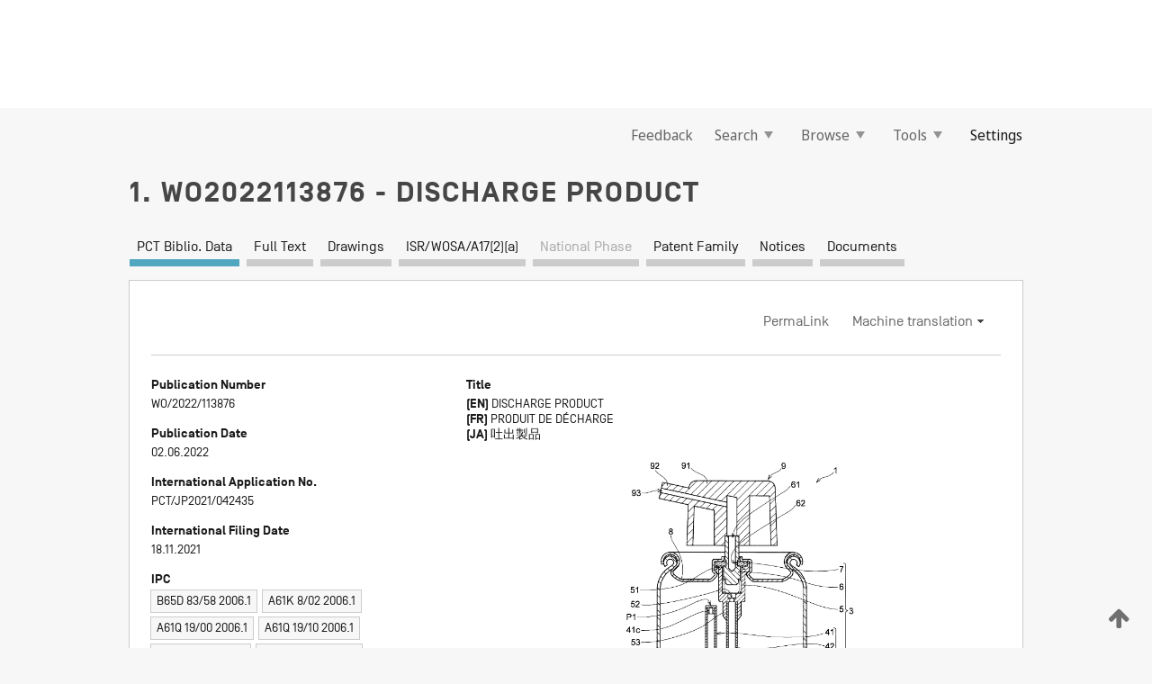

--- FILE ---
content_type: text/html;charset=UTF-8
request_url: https://patentscope.wipo.int/search/en/detail.jsf?docId=WO2022113876
body_size: 19580
content:
<!DOCTYPE html>
<html xmlns="http://www.w3.org/1999/xhtml"><head id="j_idt4792">
	<meta http-equiv="X-UA-Compatible" content="IE=edge" />
	<meta lang="en" http-equiv="Content-Type" content="text/html;charset=utf-8" charset="utf-8" />

	
	<meta name="viewport" content="width=device-width, initial-scale=1.0, minimum-scale=1.0, maximum-scale=1.0" />
	
	<meta name="apple-mobile-web-app-capable" content="yes" />
	
	<meta name="apple-mobile-web-app-status-bar-style" content="black-translucent" />
		<meta name="Description" content="This patent search tool allows you not only to search the PCT database of about 2 million International Applications but also the worldwide patent collections. This search facility features: flexible search syntax; automatic word stemming and relevance ranking; as well as graphical results." />

   <meta name="language" content="en" />
   <meta name="applicationId" content="WO2022113876" />
   <meta name="keywords" content="DISCHARGE PRODUCT" />
   <meta name="description" content="A discharge product comprising a foamable composition which is formed from a foaming agent-containing undiluted solution and a compressed gas, a discharge container which is filled with the foamable composition, wherein the discharge container comprises a container body and a valve which is attached to the container body and has formed therein a discharge path for discharging the foamable composition to the outside, the valve comprises a housing and a tube member which is attached to the housing and through which the foamable composition is taken into the housing, and the tube member has formed therein a gas phase introduction hole which opens to a gas phase part of the foamable composition filled in the container body and through which the gas phase part is introduced and a liquid phase introduction hole which opens to a liquid phase part of the foamable composition filled in the container body and through which liquid phase part is introduced, and a mixing chamber for mixing the introduced gas phase part and liquid phase part of the foamable composition is provided, wherein the ratio (length/cross-section area) of the length to the cross-section area of the mixing chamber is 2 to 500." /><link rel="alternate" hreflang="ja" href="https://patentscope.wipo.int/search/ja/WO2022113876" /><link rel="alternate" hreflang="en" href="https://patentscope.wipo.int/search/en/WO2022113876" /><link rel="alternate" hreflang="fr" href="https://patentscope.wipo.int/search/fr/WO2022113876" />

      <meta name="DC.type" content="Patent Application" />
      <meta name="DC.title" content="DISCHARGE PRODUCT" />
      <meta name="DC.identifier" content="WO2022113876" />
         <meta name="DC.creator" scheme="inventor" content="SUGAWARA, Shinya" />
         <meta name="DC.creator" scheme="inventor" content="MURAKAMI, Tomoko" />
         <meta name="DC.contributor" scheme="assignee" content="DAIZO CORPORATION" />

      <meta name="DC.date" scheme="issued" content="2022-06-02" />
		<meta name="Cache-Control" content="no-cache,no-store,must-revalidate" />
		<meta name="Expires" content="0" />
		<meta name="Pragma" content="no-cache" />
	
	<title>WO2022113876 DISCHARGE PRODUCT</title><link type="text/css" rel="stylesheet" href="/search/javax.faces.resource/theme.css.jsf?ln=primefaces-wipo" /><link type="text/css" rel="stylesheet" href="/search/javax.faces.resource/primefaces/fa/font-awesome.css.xhtml" /><script type="text/javascript" src="/search/javax.faces.resource/omnifaces.js.jsf?ln=omnifaces&amp;v=2.6.9"></script><link type="text/css" rel="stylesheet" href="/search/javax.faces.resource/css/components.css.jsf?ln=w-ps-cc" /><link type="text/css" rel="stylesheet" href="/search/javax.faces.resource/css/components.css.jsf?ln=ps-cc" /><link type="text/css" rel="stylesheet" href="/search/javax.faces.resource/css/common/common.css.jsf" /><link type="text/css" rel="stylesheet" href="/search/javax.faces.resource/css/common/primefaces-custom.css.jsf" /><link type="text/css" rel="stylesheet" href="/search/javax.faces.resource/css/common/wfaces-custom.css.jsf" /><link type="text/css" rel="stylesheet" href="/search/javax.faces.resource/css/wipo/ps-ulf-compatibility.css.jsf" /><link type="text/css" rel="stylesheet" href="/search/javax.faces.resource/css/detail.css.jsf" /><link type="text/css" rel="stylesheet" href="/search/javax.faces.resource/css/machine-translation.css.jsf" /><link type="text/css" rel="stylesheet" href="/search/javax.faces.resource/css/lightbox-ps.css.jsf?ln=lightbox" /><link type="text/css" rel="stylesheet" href="/search/javax.faces.resource/primefaces/components.css.xhtml" /><script type="text/javascript" src="/search/javax.faces.resource/primefaces/jquery/jquery.js.xhtml"></script><script type="text/javascript" src="/search/javax.faces.resource/primefaces/core.js.xhtml"></script><script type="text/javascript" src="/search/javax.faces.resource/primefaces/components.js.xhtml"></script><script type="text/javascript" src="/search/javax.faces.resource/primefaces/jquery/jquery-plugins.js.xhtml"></script><script type="text/javascript" src="/search/javax.faces.resource/jsf.js.jsf?ln=javax.faces"></script><link type="text/css" rel="stylesheet" href="/search/javax.faces.resource/primefaces/timeline/timeline.css.xhtml" /><script type="text/javascript" src="/search/javax.faces.resource/primefaces/timeline/timeline.js.xhtml"></script><script type="text/javascript" src="/search/javax.faces.resource/hotkey/hotkey.js.jsf?ln=primefaces&amp;v=6.1"></script><style type="text/css">
		/*	When the drawerTriggering element has a top/bottom padding/margin (as the mainmenu items), 
			the position of the drawer must be updated correspondignly.*/
		.settings-drawer.b-drawer.wf-drawer-fix-position {
			top: -0.75rem;
		}	
	</style><style type="text/css">
		/*	When the drawerTriggering element has a top/bottom padding/margin (as the mainmenu items), 
			the position of the drawer must be updated correspondignly.*/
		.feedback-drawer.b-drawer.wf-drawer-fix-position {
			top: -0.75rem;
		}
		
		.feedback-message {
			margin-top: 1rem;
		}
	</style><style type="text/css">
		/*	When the drawerTriggering element has a top/bottom padding/margin (as the mainmenu items), 
			the position of the drawer must be updated correspondignly.*/
		.feedback-drawer.b-drawer.wf-drawer-fix-position {
			top: -0.75rem;
		}
	</style><script type="text/javascript">if(window.PrimeFaces){PrimeFaces.settings.locale='en';}</script>
		<link href="/search/javax.faces.resource/w/css/wfaces.css.xhtml?v=1.0&amp;b=" rel="stylesheet" />
      <link rel="stylesheet" type="text/css" href="/search/javax.faces.resource/css/detail/WO2022113876.css?P22-MKK1L4-82990" />




	<script>
		var APP_CTX='/search';
	</script>
		<script src="/search/javax.faces.resource/w/js/wfaces.js.xhtml?v=1.0&amp;b="></script><script type="text/javascript">
		epctmsg.lbl_designations_specific="Specific";
		epctmsg.lbl_designations_none="None";
		epctmsg.lbl_designations_all="All";
		epctmsg.lbl_designations_changeSelec="Change selection";
		epctmsg.lbl_designations_chooseDesig="Choose specific designations";
		epctmsg.no_results_text="No match for:";
	</script><script type="text/javascript" src="/search/javax.faces.resource/js/psa.js.jsf"></script>
			<script src="https://webcomponents.wipo.int/polyfills/webcomponents-loader.js"></script>
	  		
	  		<script src="https://webcomponents.wipo.int/wipo-navbar/wipo-navbar.js"></script><script type="text/javascript" src="/search/javax.faces.resource/js/components.js.jsf?ln=w-ps-cc"></script>
      <script type="text/javascript">
	      const MAX_CHEMICAL_TEXT_TAB_INDEX = -1;
	      const SEARCH_REPORT_TAB_INDEX = 3;
         var taptaUrl= false;
      </script>
      
      <script id="taptaWidgetUrl" src="https://patentscope.wipo.int/translate/widget/app.js" data-mt-widget-site="patentscope"></script><script type="text/javascript" src="/search/javax.faces.resource/lightbox/js/lightbox-ps.js.jsf"></script><script type="text/javascript" src="/search/javax.faces.resource/lightbox/js/jqueryrotate.min.js.jsf"></script>
      
      <script src="/search/resources/js/lib/require.js" type="text/javascript" charset="utf-8"></script><script type="text/javascript" src="/search/javax.faces.resource/js/detail.js.jsf"></script></head><body dir="ltr">
<div class="wf-overlayPanel"></div><div id="pageBlockUI" class="ui-blockui-content ui-widget ui-widget-content ui-corner-all ui-helper-hidden ui-shadow">
	<div class="b-infobox b-infobox--has-spinner">
	  <h4 class="b-infobox__title">
	    Processing
	  </h4>
	  <div class="b-infobox__text">
	    <p>
	    	Please wait...
	    </p>
	  </div>
	</div></div><script id="pageBlockUI_s" type="text/javascript">$(function(){PrimeFaces.cw("BlockUI","widget_pageBlockUI",{id:"pageBlockUI",block:"@(.b-page)"});});</script>
<div class="b-page b-page--application">
	<div class="b-navigation b-navigation--has-close"><wipo-navbar appId='app-0072' applicationName='PATENTSCOPE' applicationLink='/search/en' applicationCategory='patents' login='/search/wiposso/login' logout='/search/wiposso/logout' sso='unauthenticated' language='en' languageOptions='[{"code":"en","name":null,"link":null,"targetTab":null},{"code":"fr","name":null,"link":"/search/fr/detail.jsf?docId=WO2022113876","targetTab":null},{"code":"de","name":null,"link":"/search/de/detail.jsf?docId=WO2022113876","targetTab":null},{"code":"es","name":null,"link":"/search/es/detail.jsf?docId=WO2022113876","targetTab":null},{"code":"pt","name":null,"link":"/search/pt/detail.jsf?docId=WO2022113876","targetTab":null},{"code":"ru","name":null,"link":"/search/ru/detail.jsf?docId=WO2022113876","targetTab":null},{"code":"ja","name":null,"link":"/search/ja/detail.jsf?docId=WO2022113876","targetTab":null},{"code":"zh","name":null,"link":"/search/zh/detail.jsf?docId=WO2022113876","targetTab":null},{"code":"ko","name":null,"link":"/search/ko/detail.jsf?docId=WO2022113876","targetTab":null},{"code":"ar","name":null,"link":"/search/ar/detail.jsf?docId=WO2022113876","targetTab":null}]' userOptions='[{"code":null,"name":"SESSION QUERIES","link":"/search/en/reg/user_session_queries.jsf","targetTab":"_self"},{"code":null,"name":"SAVED QUERIES ","link":"/search/en/reg/user_queries.jsf","targetTab":"_self"},{"code":null,"name":"MARKUSH BATCHES","link":"/search/en/chemc/batches.jsf","targetTab":"_self"},{"code":null,"name":"WATCHED APPLICATIONS","link":"/search/en/reg/watching.jsf","targetTab":"_self"}]' helpOptions='[{"code":"contact","name":null,"link":"https://www3.wipo.int/contact/en/area.jsp?area=patentscope-db","targetTab":null},{"code":"faq","name":null,"link":"https://www.wipo.int/patentscope/en/faqs_patentscope.html","targetTab":null}]' helpMore='[{"code":null,"name":"PATENTSCOPE USERS COMMUNITY","link":"https://www.linkedin.com/groups/9811620/","targetTab":"_blank"},{"code":null,"name":"PATENTSCOPE HELP","link":"/search/en/help/help.jsf","targetTab":"_self"},{"code":null,"name":"TERMS OF USE","link":"https://www.wipo.int/patentscope/en/data/terms_patentscope.html","targetTab":"_blank"},{"code":null,"name":"PRIVACY POLICY","link":"https://www.wipo.int/tools/en/privacy_policy-ipportal.html","targetTab":"_blank"}]' hide-search='true'><div style='background:black; height: 48px; width: 100%'></div></wipo-navbar>

	<div class="ps-mainmenu--container">
<form id="formMainMenu" name="formMainMenu" method="post" action="/search/en/detail.jsf?docId=WO2022113876" enctype="application/x-www-form-urlencoded">
<input type="hidden" name="formMainMenu" value="formMainMenu" />

	
	
			<div class="ps-mainmenu">

				<div class="ps-mainmenu--item">
				</div>
				
				<div class="ps-mainmenu--item">
	
	<div class="ps-drawer-trigger b-pointer b-pointer--is-toggle" aria-controls="feedback_drawer"><a id="formMainMenu:feedbackLink" href="#" onclick="mojarra.ab(this,event,'action',0,'feedbackForm');return false">Feedback</a>
	</div>
				</div>
			
				<div class="ps-mainmenu--item">
		<button id="formMainMenu:triggerSearchMenu" class="ps-plain-button " type="button">Search
			<span class="icon-wrapper small-arrow-down-icon"></span>
		</button><div id="formMainMenu:j_idt4908" class="ui-menu ui-menu-dynamic ui-widget ui-widget-content ui-corner-all ui-helper-clearfix ui-shadow ps-mainmenu--submenu" role="menu"><div tabindex="0" class="ui-helper-hidden-accessible"></div><ul class="ui-menu-list ui-helper-reset"><li class="ui-menuitem ui-widget ui-corner-all" role="menuitem"><a tabindex="-1" id="formMainMenu:simpleSearch" class="ui-menuitem-link ui-corner-all" href="#" onclick="document.location.href='/search/en/search.jsf';PrimeFaces.ab({s:&quot;formMainMenu:simpleSearch&quot;,f:&quot;formMainMenu&quot;});return false;"><span class="ui-menuitem-text">Simple</span></a></li><li class="ui-menuitem ui-widget ui-corner-all" role="menuitem"><a tabindex="-1" id="formMainMenu:advancedSearch" class="ui-menuitem-link ui-corner-all" href="#" onclick="document.location.href='/search/en/advancedSearch.jsf';PrimeFaces.ab({s:&quot;formMainMenu:advancedSearch&quot;,f:&quot;formMainMenu&quot;});return false;"><span class="ui-menuitem-text">Advanced Search</span></a></li><li class="ui-menuitem ui-widget ui-corner-all" role="menuitem"><a tabindex="-1" id="formMainMenu:structuredSearch" class="ui-menuitem-link ui-corner-all" href="#" onclick="document.location.href='/search/en/structuredSearch.jsf';PrimeFaces.ab({s:&quot;formMainMenu:structuredSearch&quot;,f:&quot;formMainMenu&quot;});return false;"><span class="ui-menuitem-text">Field Combination</span></a></li><li class="ui-menuitem ui-widget ui-corner-all" role="menuitem"><a tabindex="-1" id="formMainMenu:clir" class="ui-menuitem-link ui-corner-all" href="#" onclick="document.location.href='/search/en/clir/clir.jsf';PrimeFaces.ab({s:&quot;formMainMenu:clir&quot;,f:&quot;formMainMenu&quot;});return false;"><span class="ui-menuitem-text">Cross Lingual Expansion</span></a></li><li class="ui-menuitem ui-widget ui-corner-all" role="menuitem"><a tabindex="-1" class="ui-menuitem-link ui-corner-all" href="#" onclick="document.location.href='/search/en/chemc/chemc.jsf';PrimeFaces.ab({s:&quot;formMainMenu:j_idt4909&quot;,f:&quot;formMainMenu&quot;});return false;"><span class="ui-menuitem-text">Chemical compounds (login required)</span></a></li></ul></div><script id="formMainMenu:j_idt4908_s" type="text/javascript">$(function(){PrimeFaces.cw("PlainMenu","widget_formMainMenu_j_idt4908",{id:"formMainMenu:j_idt4908",overlay:true,my:"left top",at:"left bottom",trigger:"formMainMenu:triggerSearchMenu",triggerEvent:"click"});});</script>
				</div>

	
				<div class="ps-mainmenu--item">
		<button id="formMainMenu:triggerBrowseMenu" class="ps-plain-button " type="button">Browse
			<span class="icon-wrapper small-arrow-down-icon"></span>
		</button><div id="formMainMenu:j_idt4919" class="ui-menu ui-menu-dynamic ui-widget ui-widget-content ui-corner-all ui-helper-clearfix ui-shadow ui-menu-toggleable ps-mainmenu--submenu" role="menu"><div tabindex="0" class="ui-helper-hidden-accessible"></div><ul class="ui-menu-list ui-helper-reset"><li class="ui-menuitem ui-widget ui-corner-all" role="menuitem"><a tabindex="-1" id="formMainMenu:browseByWeek" class="ui-menuitem-link ui-corner-all" href="#" onclick="document.location.href='/search/en/resultWeeklyBrowse.jsf';PrimeFaces.ab({s:&quot;formMainMenu:browseByWeek&quot;,f:&quot;formMainMenu&quot;});return false;"><span class="ui-menuitem-text">Browse by Week (PCT)</span></a></li><li class="ui-menuitem ui-widget ui-corner-all" role="menuitem"><a tabindex="-1" id="formMainMenu:pctBrowse" class="ui-menuitem-link ui-corner-all" href="#" onclick="document.location.href='/search/en/pctBrowse.jsf';PrimeFaces.ab({s:&quot;formMainMenu:pctBrowse&quot;,f:&quot;formMainMenu&quot;});return false;"><span class="ui-menuitem-text">Gazette Archive</span></a></li><li class="ui-menuitem ui-widget ui-corner-all" role="menuitem"><a tabindex="-1" id="formMainMenu:sequenceListing" class="ui-menuitem-link ui-corner-all" href="#" onclick="document.location.href='/search/en/sequences.jsf';PrimeFaces.ab({s:&quot;formMainMenu:sequenceListing&quot;,f:&quot;formMainMenu&quot;});return false;"><span class="ui-menuitem-text">Sequence listing</span></a></li><li id="formMainMenu:j_idt4920" class="ui-widget-header ui-corner-all"><h3><span class="ui-icon ui-icon-triangle-1-s"></span>National Phase Entries</h3></li><li class="ui-menuitem ui-widget ui-corner-all ui-submenu-child" role="menuitem"><a tabindex="-1" id="formMainMenu:pctNPE" class="ui-menuitem-link ui-corner-all" href="/search/static/npe/npe.zip"><span class="ui-menuitem-text"><table>
<tbody>
<tr>
<td>National Phase Entries Full download </td>
<td><label class="icon-wrapper http-download-icon ps-left-space"></label></td>
<td>
									<a href="ftp://ftp.wipo.int/patentscope/pdf/npe/npe.zip" class="icon-wrapper ftp-download-icon ps-left-space"></a></td>
</tr>
</tbody>
</table>
</span></a></li><li class="ui-menuitem ui-widget ui-corner-all ui-submenu-child" role="menuitem"><a tabindex="-1" id="formMainMenu:pctNPEinc" class="ui-menuitem-link ui-corner-all" href="/search/static/npe/npe-incremental.zip"><span class="ui-menuitem-text"><table>
<tbody>
<tr>
<td>National Phase Entries Incremental download (last 7 days) </td>
<td><label class="icon-wrapper http-download-icon ps-left-space"></label></td>
<td>
									<a href="ftp://ftp.wipo.int/patentscope/pdf/npe/npe-incremental.zip" class="icon-wrapper ftp-download-icon ps-left-space"></a></td>
</tr>
</tbody>
</table>
</span></a></li><li id="formMainMenu:j_idt4929" class="ui-widget-header ui-corner-all"><h3><span class="ui-icon ui-icon-triangle-1-s"></span>Authority File </h3></li><li class="ui-menuitem ui-widget ui-corner-all ui-submenu-child" role="menuitem"><a tabindex="-1" id="formMainMenu:authorityFileST37" class="ui-menuitem-link ui-corner-all" href="/search/static/authority/WO_AF.zip"><span class="ui-menuitem-text"><table>
<tbody>
<tr>
<td>Authority File  Download Standard ST37</td>
<td><label class="icon-wrapper http-download-icon ps-left-space"></label></td>
<td>
									<a href="ftp://ftp.wipo.int/patentscope/pdf/gazette/WO_AF.zip" class="icon-wrapper ftp-download-icon ps-left-space"></a></td>
</tr>
</tbody>
</table>
</span></a></li></ul></div><script id="formMainMenu:j_idt4919_s" type="text/javascript">$(function(){PrimeFaces.cw("PlainMenu","widget_formMainMenu_j_idt4919",{id:"formMainMenu:j_idt4919",toggleable:true,overlay:true,my:"left top",at:"left bottom",trigger:"formMainMenu:triggerBrowseMenu",triggerEvent:"click"});});</script>
		
				</div><div id="formMainMenu:toolsMainMenu" class="ps-mainmenu--item js-multiDocumentDownloadEnabled">
		<button id="formMainMenu:triggerToolsMenu" class="ps-plain-button " type="button">Tools
			<span class="icon-wrapper small-arrow-down-icon"></span>
		</button><div id="formMainMenu:j_idt4943" class="ui-menu ui-menu-dynamic ui-widget ui-widget-content ui-corner-all ui-helper-clearfix ui-shadow ps-mainmenu--submenu" role="menu"><div tabindex="0" class="ui-helper-hidden-accessible"></div><ul class="ui-menu-list ui-helper-reset"><li class="ui-menuitem ui-widget ui-corner-all" role="menuitem"><a tabindex="-1" class="ui-menuitem-link ui-corner-all" href="https://patentscope.wipo.int/translate/translate.jsf?interfaceLanguage=en" target="_blank"><span class="ui-menuitem-text">WIPO Translate</span></a></li><li class="ui-menuitem ui-widget ui-corner-all" role="menuitem"><a tabindex="-1" class="ui-menuitem-link ui-corner-all" href="https://wipopearl.wipo.int/en/linguistic" target="_blank"><span class="ui-menuitem-text">WIPO Pearl</span></a></li><li class="ui-menuitem ui-widget ui-corner-all" role="menuitem"><a tabindex="-1" id="formMainMenu:greenInventory" class="ui-menuitem-link ui-corner-all" href="https://www.wipo.int/classifications/ipc/green-inventory/home" target="_blank"><span class="ui-menuitem-text">IPC Green Inventory</span></a></li><li class="ui-menuitem ui-widget ui-corner-all" role="menuitem"><a tabindex="-1" id="formMainMenu:aiIndexEn" class="ui-menuitem-link ui-corner-all" href="https://www.wipo.int/tech_trends/en/artificial_intelligence/patentscope.html" target="_blank"><span class="ui-menuitem-text">Artificial Intelligence Index</span></a></li><li class="ui-menuitem ui-widget ui-corner-all" role="menuitem"><a tabindex="-1" id="formMainMenu:covid19" class="ui-menuitem-link ui-corner-all" href="#" onclick="document.location.href='/search/en/covid19.jsf';PrimeFaces.ab({s:&quot;formMainMenu:covid19&quot;,f:&quot;formMainMenu&quot;});return false;"><span class="ui-menuitem-text">Support COVID-19 efforts</span></a></li><li class="ui-menuitem ui-widget ui-corner-all" role="menuitem"><a tabindex="-1" id="formMainMenu:sdg" class="ui-menuitem-link ui-corner-all" href="#" onclick="document.location.href='/search/en/sdg.jsf';PrimeFaces.ab({s:&quot;formMainMenu:sdg&quot;,f:&quot;formMainMenu&quot;});return false;"><span class="ui-menuitem-text">Sustainable Development Goals (SDGs)</span></a></li><li class="ui-menuitem ui-widget ui-corner-all" role="menuitem"><a tabindex="-1" class="ui-menuitem-link ui-corner-all" href="https://www.wipo.int/patent_register_portal" target="_blank"><span class="ui-menuitem-text">Portal to patent registers</span></a></li></ul></div><script id="formMainMenu:j_idt4943_s" type="text/javascript">$(function(){PrimeFaces.cw("PlainMenu","widget_formMainMenu_j_idt4943",{id:"formMainMenu:j_idt4943",overlay:true,my:"left top",at:"left bottom",trigger:"formMainMenu:triggerToolsMenu",triggerEvent:"click"});});</script></div>
	
	
				<div class="ps-mainmenu--item">
	
	<div class="ps-drawer-trigger b-pointer b-pointer--is-toggle" aria-controls="settings_drawer">
						<span>Settings</span>
	</div>
				</div>
				
		    </div><input type="hidden" name="javax.faces.ViewState" id="j_id1:javax.faces.ViewState:0" value="-6740008781889036681:8446022477187298715" autocomplete="off" />
</form>
	</div>
		<div id="settings_drawer" class="ps-drawer b-drawer b-workbench-filter-advanced     wf-drawer-fix-position      settings-drawer">

			<div class="b-drawer__step">
				<h2 class="b-drawer__title">Settings</h2>
					<div class="b-drawer__title-actions"><button id="j_idt4962" name="j_idt4962" class="b-button" onclick="PrimeFaces.ab({s:&quot;j_idt4962&quot;,f:&quot;settingsForm&quot;,u:&quot;settingsForm&quot;});return false;" type="submit"><span class="ui-button-text ui-c">Reset</span></button><script id="j_idt4962_s" type="text/javascript">PrimeFaces.cw("CommandButton","widget_j_idt4962",{id:"j_idt4962"});</script><button id="j_idt4963" name="j_idt4963" class="b-button b-button--is-type_primary js-close-pointer js-close-button" onclick="onDrawerClose(this);" type="button" aria-controls="settings_drawer"><span class="ui-button-text ui-c">Close</span></button><script id="j_idt4963_s" type="text/javascript">PrimeFaces.cw("CommandButton","widget_j_idt4963",{id:"j_idt4963"});</script>
					</div>
			</div>

			<div class="ps-drawer--content">
<form id="settingsForm" name="settingsForm" method="post" action="/search/en/detail.jsf?docId=WO2022113876" enctype="application/x-www-form-urlencoded">
<input type="hidden" name="settingsForm" value="settingsForm" />
<div id="settingsForm:j_idt4965" class="ui-tabmenu ui-widget ui-widget-content ui-corner-all ps-tabmenu ps-tabmenu--is-plain"><ul class="ui-tabmenu-nav ui-helper-reset ui-helper-clearfix ui-widget-header ui-corner-all" role="tablist"><li class="ui-tabmenuitem ui-state-default ui-state-active ui-corner-top" role="tab" aria-expanded="true" aria-selected="true"><a tabindex="-1" class="ui-menuitem-link ui-corner-all" href="#" onclick="PrimeFaces.ab({s:&quot;settingsForm:j_idt4966&quot;,u:&quot;settingsForm&quot;,f:&quot;settingsForm&quot;});return false;"><span class="ui-menuitem-text">Query</span></a></li><li class="ui-tabmenuitem ui-state-default ui-corner-top" role="tab" aria-expanded="false" aria-selected="false"><a tabindex="-1" class="ui-menuitem-link ui-corner-all" href="#" onclick="PrimeFaces.ab({s:&quot;settingsForm:j_idt4967&quot;,u:&quot;settingsForm&quot;,f:&quot;settingsForm&quot;});return false;"><span class="ui-menuitem-text">Office</span></a></li><li class="ui-tabmenuitem ui-state-default ui-corner-top" role="tab" aria-expanded="false" aria-selected="false"><a tabindex="-1" class="ui-menuitem-link ui-corner-all" href="#" onclick="PrimeFaces.ab({s:&quot;settingsForm:j_idt4968&quot;,u:&quot;settingsForm&quot;,f:&quot;settingsForm&quot;});return false;"><span class="ui-menuitem-text">Result</span></a></li><li class="ui-tabmenuitem ui-state-default ui-corner-top" role="tab" aria-expanded="false" aria-selected="false"><a tabindex="-1" class="ui-menuitem-link ui-corner-all" href="#" onclick="PrimeFaces.ab({s:&quot;settingsForm:j_idt4969&quot;,u:&quot;settingsForm&quot;,f:&quot;settingsForm&quot;});return false;"><span class="ui-menuitem-text">Download</span></a></li><li class="ui-tabmenuitem ui-state-default ui-corner-top" role="tab" aria-expanded="false" aria-selected="false"><a tabindex="-1" class="ui-menuitem-link ui-corner-all" href="#" onclick="PrimeFaces.ab({s:&quot;settingsForm:j_idt4970&quot;,u:&quot;settingsForm&quot;,f:&quot;settingsForm&quot;});return false;"><span class="ui-menuitem-text">Interface</span></a></li></ul></div><script id="settingsForm:j_idt4965_s" type="text/javascript">PrimeFaces.cw("TabMenu","widget_settingsForm_j_idt4965",{id:"settingsForm:j_idt4965"});</script><div id="settingsForm:querySection" class="ui-outputpanel ui-widget">
	<div id="settingsForm:j_idt4972" class="b-edit-panel">
		<div class="b-edit-panel__content">

	<div id="settingsForm:j_idt4973" class="b-edit-panel__section-group">
		<div class="b-edit-panel__section b-view-panel__section--slots_two">
    
    <div id="settingsForm:j_idt4974" class="b-view-panel__slot w-slot">
	<div id="settingsForm:queryLanguage">
		<div class="b-input b-input-dropdown b-input--has-floatlabel b-input--is-select                         ">
	
			<div class="b-input__table">
				<div class="b-input__table-td b-input__table-td__dropdown">
					<label class="b-input__label b-input__label"><label>Query Language</label>
					</label><select id="settingsForm:queryLanguage:input" name="settingsForm:queryLanguage:input" class="b-input__input b-input__dropdown-input" size="1" onselect="" tabindex="" onchange="PrimeFaces.ab({s:this,e:&quot;change&quot;,p:&quot;settingsForm:queryLanguage:input&quot;,u:&quot;@(.js-searchTextLanguage-option)&quot;});">	<option value="ar">Arabic</option>
	<option value="bg">Bulgarian</option>
	<option value="zh">Chinese</option>
	<option value="hr">Croatian</option>
	<option value="cs">Czech</option>
	<option value="da">Danish</option>
	<option value="nl">Dutch</option>
	<option value="en">English</option>
	<option value="et">Estonian</option>
	<option value="fi">Finnish</option>
	<option value="fr">French</option>
	<option value="ge">Georgian</option>
	<option value="de">German</option>
	<option value="el">Greek</option>
	<option value="he">Hebrew</option>
	<option value="hu">Hungarian</option>
	<option value="id">Indonesian</option>
	<option value="it">Italian</option>
	<option value="ja">Japanese</option>
	<option value="kk">Kazakh</option>
	<option value="kh">Khmer</option>
	<option value="ko">Korean</option>
	<option value="lo">Lao</option>
	<option value="lv">Latvian</option>
	<option value="lt">Lithuanian </option>
	<option value="ms">Malay</option>
	<option value="no">Norvegian</option>
	<option value="pl">Polish</option>
	<option value="pt">Portuguese</option>
	<option value="ro">Romanian</option>
	<option value="ru">Russian</option>
	<option value="sr">Serbian</option>
	<option value="sk">Slovak</option>
	<option value="es">Spanish</option>
	<option value="sv">Swedish</option>
	<option value="th">Thai</option>
	<option value="tr">Turkish</option>
	<option value="vn">Vietnamese</option>
	<option value="GUI" selected="selected">Default</option>
</select>
	
				</div>
			</div><div id="settingsForm:queryLanguage:error"></div><div id="settingsForm:queryLanguage:info"></div>
		</div>
	</div>
	</div>
			
		</div>
	</div>

	<div id="settingsForm:j_idt5035" class="b-edit-panel__section-group">
		<div class="b-edit-panel__section b-view-panel__section--slots_three">
    
    <div id="settingsForm:j_idt5036" class="b-view-panel__slot w-slot">
	<div id="settingsForm:stemmingOption">
		
		<div class="b-input b-input-checkbox                    ">
			<div class="b-input__checkbox-input">
				<fieldset class="b-input__checkbox-group">
      				<div class="b-input__table">
						<label class="b-input__checkbox-item b-input__table-tr"><input id="settingsForm:stemmingOption:input" type="checkbox" name="settingsForm:stemmingOption:input" checked="checked" tabindex="" onclick="PrimeFaces.ab({s:this,e:&quot;click&quot;,p:&quot;settingsForm:stemmingOption:input&quot;,u:&quot;@(.js-stemming-option)&quot;});" />
							<span class="b-input__checkbox-item-text b-input__table-td b-input__checkbox-input-label">Stemming
							</span>
						</label>
					</div>
				</fieldset>
			</div><div id="settingsForm:stemmingOption:error"></div><div id="settingsForm:stemmingOption:info"></div>
	</div>
	</div>
	</div>
    
    <div id="settingsForm:j_idt5056" class="b-view-panel__slot w-slot">
	<div id="settingsForm:singleFamilyMemberOption">
		
		<div class="b-input b-input-checkbox                    ">
			<div class="b-input__checkbox-input">
				<fieldset class="b-input__checkbox-group">
      				<div class="b-input__table">
						<label class="b-input__checkbox-item b-input__table-tr"><input id="settingsForm:singleFamilyMemberOption:input" type="checkbox" name="settingsForm:singleFamilyMemberOption:input" tabindex="" onclick="PrimeFaces.ab({s:this,e:&quot;click&quot;,p:&quot;settingsForm:singleFamilyMemberOption:input&quot;,u:&quot;@(.js-singleFamilyMember-option)&quot;});" />
							<span class="b-input__checkbox-item-text b-input__table-td b-input__checkbox-input-label">Single Family Member
							</span>
						</label>
					</div>
				</fieldset>
			</div><div id="settingsForm:singleFamilyMemberOption:error"></div><div id="settingsForm:singleFamilyMemberOption:info"></div>
	</div>
	</div>
	</div>
    
    <div id="settingsForm:j_idt5076" class="b-view-panel__slot w-slot">
	<div id="settingsForm:includeNplOption">
		
		<div class="b-input b-input-checkbox                    ">
			<div class="b-input__checkbox-input">
				<fieldset class="b-input__checkbox-group">
      				<div class="b-input__table">
						<label class="b-input__checkbox-item b-input__table-tr"><input id="settingsForm:includeNplOption:input" type="checkbox" name="settingsForm:includeNplOption:input" tabindex="" onclick="PrimeFaces.ab({s:this,e:&quot;click&quot;,p:&quot;settingsForm:includeNplOption:input&quot;,u:&quot;@(.js-includeNPL-option)&quot;});" />
							<span class="b-input__checkbox-item-text b-input__table-td b-input__checkbox-input-label">Include NPL
							</span>
						</label>
					</div>
				</fieldset>
			</div><div id="settingsForm:includeNplOption:error"></div><div id="settingsForm:includeNplOption:info"></div>
	</div>
	</div>
	</div>
			
		</div>
	</div>

	<div id="settingsForm:j_idt5113" class="b-edit-panel__section-group">
		<div class="b-edit-panel__section b-view-panel__section--slots_three">
    
    <div id="settingsForm:j_idt5114" class="b-view-panel__slot w-slot">
	<div id="settingsForm:sortOption">
		<div class="b-input b-input-dropdown b-input--has-floatlabel b-input--is-select                         ">
	
			<div class="b-input__table">
				<div class="b-input__table-td b-input__table-td__dropdown">
					<label class="b-input__label b-input__label">Sort by:
					</label><select id="settingsForm:sortOption:input" name="settingsForm:sortOption:input" class="b-input__input b-input__dropdown-input" size="1" onselect="" tabindex="" onchange="mojarra.ab(this,event,'change',0,0)">	<option value="-score" selected="selected">Relevance</option>
	<option value="-DP">Pub Date Desc</option>
	<option value="+DP">Pub Date Asc</option>
	<option value="-AD">App Date Desc</option>
	<option value="+AD">App Date Asc</option>
</select>
	
				</div>
			</div><div id="settingsForm:sortOption:error"></div><div id="settingsForm:sortOption:info"></div>
		</div>
	</div>
	</div>
    
    <div id="settingsForm:j_idt5136" class="b-view-panel__slot w-slot">
	<div id="settingsForm:lengthOption">
		<div class="b-input b-input-dropdown b-input--has-floatlabel b-input--is-select                         ">
	
			<div class="b-input__table">
				<div class="b-input__table-td b-input__table-td__dropdown">
					<label class="b-input__label b-input__label"><label>List Length</label>
					</label><select id="settingsForm:lengthOption:input" name="settingsForm:lengthOption:input" class="b-input__input b-input__dropdown-input" size="1" onselect="" tabindex="" onchange="mojarra.ab(this,event,'change',0,0)">	<option value="10" selected="selected">10</option>
	<option value="50">50</option>
	<option value="100">100</option>
	<option value="200">200</option>
</select>
	
				</div>
			</div><div id="settingsForm:lengthOption:error"></div><div id="settingsForm:lengthOption:info"></div>
		</div>
	</div>
	</div>
    
    <div id="settingsForm:j_idt5161" class="b-view-panel__slot w-slot">
	<div id="settingsForm:j_idt5162">
		<div class="b-input b-input-dropdown b-input--has-floatlabel b-input--is-select                         ">
	
			<div class="b-input__table">
				<div class="b-input__table-td b-input__table-td__dropdown">
					<label class="b-input__label b-input__label">Result List View
					</label><select id="settingsForm:j_idt5162:input" name="settingsForm:j_idt5162:input" class="b-input__input b-input__dropdown-input" size="1" onselect="" tabindex="" onchange="mojarra.ab(this,event,'change',0,0)">	<option value="SIMPLE_VIEW">Simple</option>
	<option value="DOUBLE_VIEW">Double</option>
	<option value="ALL_VIEW" selected="selected">All</option>
	<option value="ALL_VIEW_IMAGE">All+Image</option>
	<option value="IMAGE_ONLY">Image</option>
	<option value="MULTI_LANGS">Multi-columns</option>
</select>
	
				</div>
			</div><div id="settingsForm:j_idt5162:error"></div><div id="settingsForm:j_idt5162:info"></div>
		</div>
	</div>
	</div>
			
		</div>
	</div>
		</div>
	</div></div><input type="hidden" name="javax.faces.ViewState" id="j_id1:javax.faces.ViewState:1" value="-6740008781889036681:8446022477187298715" autocomplete="off" />
</form>
			</div>
		</div>
		<div id="feedback_drawer" class="ps-drawer b-drawer b-workbench-filter-advanced     wf-drawer-fix-position      feedback-drawer">

			<div class="b-drawer__step">
				<h2 class="b-drawer__title">Feedback</h2>
					<div class="b-drawer__title-actions"><button id="j_idt5771" name="j_idt5771" class="b-button js-close-pointer js-close-button" onclick="PrimeFaces.ab({s:&quot;j_idt5771&quot;,p:&quot;j_idt5771&quot;,u:&quot;feedbackForm&quot;});return false;" type="submit" aria-controls="feedback_drawer"><span class="ui-button-text ui-c">Close</span></button><script id="j_idt5771_s" type="text/javascript">PrimeFaces.cw("CommandButton","widget_j_idt5771",{id:"j_idt5771"});</script>
					</div>
			</div>

			<div class="ps-drawer--content">
<form id="feedbackForm" name="feedbackForm" method="post" action="/search/en/detail.jsf?docId=WO2022113876" enctype="application/x-www-form-urlencoded">
<input type="hidden" name="feedbackForm" value="feedbackForm" />
<span id="feedbackForm:feedbackPanel">
			<div class="feedback-message"><p>Please let us know your thoughts on PATENTSCOPE or tell us what you feel is missing or how we could improve it.</p>
			</div>
	<div id="feedbackForm:j_idt5775" class="b-edit-panel">
		<div class="b-edit-panel__content">

	<div id="feedbackForm:j_idt5776" class="b-edit-panel__section-group">
		<div class="b-edit-panel__section ">
    
    <div id="feedbackForm:j_idt5777" class="b-view-panel__slot w-slot">
	<div id="feedbackForm:feedback">
		<div class="b-input b-input-text-area b-input--has-floatlabel      b-input--is-required                      ">
	
			<div class="b-input__table">
				<div class="b-input__table-td">
	
					<label class="b-input__label"><span class="ie-bg-label">Your feedback</span></label><textarea id="feedbackForm:feedback:input" name="feedbackForm:feedback:input" cols="20" rows="3" tabindex="" maxlength="2147483647" style="overflow-y: auto; " aria-required="true" class="ui-inputfield ui-inputtextarea ui-widget ui-state-default ui-corner-all b-input__text-area-input  ui-inputtextarea-resizable"></textarea><script id="feedbackForm:feedback:input_s" type="text/javascript">$(function(){PrimeFaces.cw("InputTextarea","widget_feedbackForm_feedback_input",{id:"feedbackForm:feedback:input",autoResize:true,counter:"feedbackForm:feedback:display",counterTemplate:"{0} characters remaining."});});</script>
	
				</div>
			</div><div id="feedbackForm:feedback:error"></div><div id="feedbackForm:feedback:info"></div>
		</div>
	</div>
	<div id="feedbackForm:contactEmail">
		<div class="b-input b-input-text b-input--has-floatlabel       b-input--is-required                   ">
			<div class="b-input__table" style="width: 100%">
				<div class="b-input__table-td">
					<label class="b-input__label">Contact email
					</label><input id="feedbackForm:contactEmail:input" type="text" name="feedbackForm:contactEmail:input" autocomplete="off" class="b-input__input b-input__text-input                       " onkeydown="" onkeyup="" style="" tabindex="" title="" />
				</div><div id="feedbackForm:contactEmail:buttons" class="b-input__button-wrapper"><button id="feedbackForm:contactEmail:j_idt5802" name="feedbackForm:contactEmail:j_idt5802" class="b-button b-button--is-type_primary" onclick="PrimeFaces.ab({s:&quot;feedbackForm:contactEmail:j_idt5802&quot;,p:&quot;feedbackForm&quot;,u:&quot;feedbackForm&quot;,onco:function(xhr,status,args){if (args &amp;&amp; args.closeDrawer) { PSComponents.closeDrawer('feedback_drawer'); };}});return false;" type="submit"><span class="ui-button-text ui-c">Send</span></button><script id="feedbackForm:contactEmail:j_idt5802_s" type="text/javascript">PrimeFaces.cw("CommandButton","widget_feedbackForm_contactEmail_j_idt5802",{id:"feedbackForm:contactEmail:j_idt5802"});</script></div>
	
		     </div><div id="feedbackForm:contactEmail:error"></div><div id="feedbackForm:contactEmail:info"></div>
	    </div>
    </div>
	</div>
			
		</div>
	</div>
		</div>
	</div><span id="feedbackForm:j_idt5855"></span><script type="text/javascript">$(function(){PrimeFaces.focus('feedbackForm:feedback:input');});</script></span><input type="hidden" name="javax.faces.ViewState" id="j_id1:javax.faces.ViewState:2" value="-6740008781889036681:8446022477187298715" autocomplete="off" />
</form>
			</div>
		</div>
		<div id="goto_drawer" class="ps-drawer b-drawer b-workbench-filter-advanced     wf-drawer-fix-position      goto-drawer">

			<div class="b-drawer__step">
				<h2 class="b-drawer__title">Goto Application</h2>
			</div>

			<div class="ps-drawer--content">
<form id="gotoForm" name="gotoForm" method="post" action="/search/en/detail.jsf?docId=WO2022113876" enctype="application/x-www-form-urlencoded">
<input type="hidden" name="gotoForm" value="gotoForm" />

	<div id="gotoForm:j_idt5884" class="b-edit-panel">
		<div class="b-edit-panel__content">

	<div id="gotoForm:j_idt5885" class="b-edit-panel__section-group">
		<div class="b-edit-panel__section ">
    
    <div id="gotoForm:j_idt5886" class="b-view-panel__slot w-slot">
	<div id="gotoForm:gotoApplicationNumber">
		<div class="b-input b-input-text b-input--has-floatlabel       b-input--is-required                   ">
			<div class="b-input__table" style="width: 100%">
				<div class="b-input__table-td">
					<label class="b-input__label">Application Id/Number
					</label><input id="gotoForm:gotoApplicationNumber:input" type="text" name="gotoForm:gotoApplicationNumber:input" autocomplete="off" class="b-input__input b-input__text-input                       " onkeydown="if (event.keyCode == 13) {$('.js-goto-button').click(); return false;}" onkeyup="" style="" tabindex="" title="" />
				</div><div id="gotoForm:gotoApplicationNumber:buttons" class="b-input__button-wrapper"><button id="gotoForm:gotoApplicationNumber:j_idt5888" name="gotoForm:gotoApplicationNumber:j_idt5888" class="b-button-medium primary js-goto-button" onclick="PrimeFaces.ab({s:&quot;gotoForm:gotoApplicationNumber:j_idt5888&quot;,u:&quot;gotoForm&quot;});return false;" type="submit"><span class="ui-button-icon-left ui-icon ui-c b-icon b-icon--search"></span><span class="ui-button-text ui-c"></span></button><script id="gotoForm:gotoApplicationNumber:j_idt5888_s" type="text/javascript">PrimeFaces.cw("CommandButton","widget_gotoForm_gotoApplicationNumber_j_idt5888",{id:"gotoForm:gotoApplicationNumber:j_idt5888"});</script></div>
	
		     </div><div id="gotoForm:gotoApplicationNumber:error"></div><div id="gotoForm:gotoApplicationNumber:info"></div>
	    </div>
    </div>
	</div>
			
		</div>
	</div>
		</div>
	</div><span id="gotoForm:j_idt5941"></span><script type="text/javascript">$(function(){PrimeFaces.focus('gotoForm:gotoApplicationNumber');});</script><input type="hidden" name="javax.faces.ViewState" id="j_id1:javax.faces.ViewState:3" value="-6740008781889036681:8446022477187298715" autocomplete="off" />
</form>
			</div>
		</div>
		
		
		<div class="b-navigation-floater-bottom">
			<a class="fa fa-fw fa-arrow-up" style="text-decoration:none; float: right; color: #707070; font-size: 26px; margin: 20px;" onclick="wscrollToTop();"></a>
		</div>
		
	</div>
 
<div class="b-page-header">
<form id="headerForm" name="headerForm" method="post" action="/search/en/detail.jsf" enctype="application/x-www-form-urlencoded">
<input type="hidden" name="headerForm" value="headerForm" />
<div id="headerForm:headerFormContent" class="ui-outputpanel ui-widget">
		
	  <h1 class="b-page-header__title js-toggle-portfolio">
						<div class="ps-page-header--subtitle">
							<div class="ps-page-header--subtitle--text">1. WO2022113876 - DISCHARGE PRODUCT</div>
							<div class="ps-page-header--subtitle--actions"></div>
						</div>   <span class="b-page-header__title-details"></span>
	  </h1>
	  
	  <div class="b-page-header__actions">
	    <div class="b-page-header__status-text"></div>
	          
	          
	      </div></div><input type="hidden" name="javax.faces.ViewState" id="j_id1:javax.faces.ViewState:4" value="-6740008781889036681:8446022477187298715" autocomplete="off" />
</form>
</div>


	
	
	
	<div id="popups">
	</div>
	
	
	
	
	<div class="c-left-watermark">
	</div>
		
		<div class="b-step b-pointer-scope">
	 
			 <div class="b-step__content">
		    	
		    	<div class="b-step__content-top">
			<div id="google_translate_element-detail" style="display:none">
			   <div style="display: flex; flex-wrap: nowrap">
                  
                  <span class="notranslate" style="color:black">Translated by Google</span>
                  <span class="icon-wrapper close-icon" onclick="location.reload()"></span>
               </div>        
			</div>
            
            <div id="mytable" class="detail-page-content" lang="ja">
<form id="detailMainForm" name="detailMainForm" method="post" action="/search/en/detail.jsf?docId=WO2022113876" class="detail-form" enctype="application/x-www-form-urlencoded">
<input type="hidden" name="detailMainForm" value="detailMainForm" />
<div id="detailMainForm:j_idt6038" class="ui-outputpanel ui-widget"><div id="detailMainForm:MyTabViewId" class="ui-tabs ui-widget ui-widget-content ui-corner-all ui-hidden-container ui-tabs-top ps-tabmenu ps-tabmenu--is-plain" data-widget="_MyTabViewId"><ul class="ui-tabs-nav ui-helper-reset ui-widget-header ui-corner-all" role="tablist"><li class="ui-state-default ui-tabs-selected ui-state-active ui-corner-top" role="tab" aria-expanded="true" aria-selected="true"><a href="#detailMainForm:MyTabViewId:PCTBIBLIO" tabindex="-1">PCT Biblio. Data</a></li><li class="ui-state-default ui-corner-top" role="tab" aria-expanded="false" aria-selected="false"><a href="#detailMainForm:MyTabViewId:FULLTEXT" tabindex="-1">Full Text</a></li><li class="ui-state-default ui-corner-top" role="tab" aria-expanded="false" aria-selected="false"><a href="#detailMainForm:MyTabViewId:DRAWINGS" tabindex="-1">Drawings</a></li><li class="ui-state-default ui-corner-top" role="tab" aria-expanded="false" aria-selected="false"><a href="#detailMainForm:MyTabViewId:SEARCHREPORT" tabindex="-1">ISR/WOSA/A17(2)(a)   </a></li><li class="ui-state-default ui-corner-top ui-state-disabled" role="tab" aria-expanded="false" aria-selected="false" tabindex="-1"><a href="#detailMainForm:MyTabViewId:NATIONALPHASE" tabindex="-1">National Phase</a></li><li class="ui-state-default ui-corner-top" role="tab" aria-expanded="false" aria-selected="false"><a href="#detailMainForm:MyTabViewId:FAMILY" tabindex="-1">Patent Family</a></li><li class="ui-state-default ui-corner-top" role="tab" aria-expanded="false" aria-selected="false"><a href="#detailMainForm:MyTabViewId:NOTICES" tabindex="-1">Notices</a></li><li class="ui-state-default ui-corner-top" role="tab" aria-expanded="false" aria-selected="false"><a href="#detailMainForm:MyTabViewId:PCTDOCUMENTS" tabindex="-1">Documents</a></li></ul><div class="ui-tabs-panels"><div id="detailMainForm:MyTabViewId:PCTBIBLIO" class="ui-tabs-panel ui-widget-content ui-corner-bottom" role="tabpanel" aria-hidden="false"><div id="detailMainForm:MyTabViewId:j_idt6040" class="ui-outputpanel ui-widget detail-tab-content ">
		<div id="detailMainForm:MyTabViewId:j_idt6041" class="ps-panel ">
				<div class="ps-panel--header">
						<div class="ps-panel--header--text">
						</div>
						<div class="ps-panel--actions">
		<div id="detailMainForm:MyTabViewId:j_idt6044" class="ps-commands-bar ps-tracking-cmd">
		<div class="ps-commands-bar--item">
                  <a href="https://patentscope.wipo.int/search/en/detail.jsf?docId=WO2022113876" title="PermaLink">PermaLink
                  </a>
		</div>
		<div class="ps-commands-bar--item">
                 <div class="google-position-0"></div>
		
		<div class="js-mt-position js-mt-position-biblio"></div><div id="detailMainForm:MyTabViewId:j_idt6070" class="ui-menu ui-menubar ui-widget ui-widget-content ui-corner-all ui-helper-clearfix mtMenuDetail" role="menubar"><div tabindex="0" class="ui-helper-hidden-accessible"></div><ul class="ui-menu-list ui-helper-reset"><li class="ui-widget ui-menuitem ui-corner-all ui-menu-parent" role="menuitem" aria-haspopup="true"><a href="#" class="ui-menuitem-link ui-submenu-link ui-corner-all" tabindex="-1"><span class="ui-menuitem-text">Machine translation</span><span class="ui-icon ui-icon-triangle-1-s"></span></a><ul class="ui-widget-content ui-menu-list ui-corner-all ui-helper-clearfix ui-menu-child ui-shadow" role="menu"><li class="ui-widget ui-menuitem ui-corner-all ui-menu-parent" role="menuitem" aria-haspopup="true"><a href="#" class="ui-menuitem-link ui-submenu-link ui-corner-all" tabindex="-1"><span class="ui-menuitem-text">WIPO Translate</span><span class="ui-icon ui-icon-triangle-1-e"></span></a><ul class="ui-widget-content ui-menu-list ui-corner-all ui-helper-clearfix ui-menu-child ui-shadow" role="menu"><li class="ui-menuitem ui-widget ui-corner-all" role="menuitem"><a tabindex="-1" class="ui-menuitem-link ui-corner-all mtMenu-langugae" href="#" onclick="DetailCtrl.translateTab('biblio','ar','en','B65D 83/58');PrimeFaces.ab({s:&quot;detailMainForm:MyTabViewId:j_idt6070&quot;,g:false,pa:[{name:&quot;detailMainForm:MyTabViewId:j_idt6070_menuid&quot;,value:&quot;0_0_0&quot;}],f:&quot;detailMainForm&quot;});return false;"><span class="ui-menuitem-text">Arabic</span></a></li><li class="ui-menuitem ui-widget ui-corner-all" role="menuitem"><a tabindex="-1" class="ui-menuitem-link ui-corner-all mtMenu-langugae" href="#" onclick="DetailCtrl.translateTab('biblio','zh','en','B65D 83/58');PrimeFaces.ab({s:&quot;detailMainForm:MyTabViewId:j_idt6070&quot;,g:false,pa:[{name:&quot;detailMainForm:MyTabViewId:j_idt6070_menuid&quot;,value:&quot;0_0_1&quot;}],f:&quot;detailMainForm&quot;});return false;"><span class="ui-menuitem-text">Chinese</span></a></li><li class="ui-menuitem ui-widget ui-corner-all" role="menuitem"><a tabindex="-1" class="ui-menuitem-link ui-corner-all mtMenu-langugae" href="#" onclick="DetailCtrl.translateTab('biblio','cs','en','B65D 83/58');PrimeFaces.ab({s:&quot;detailMainForm:MyTabViewId:j_idt6070&quot;,g:false,pa:[{name:&quot;detailMainForm:MyTabViewId:j_idt6070_menuid&quot;,value:&quot;0_0_2&quot;}],f:&quot;detailMainForm&quot;});return false;"><span class="ui-menuitem-text">Czech</span></a></li><li class="ui-menuitem ui-widget ui-corner-all" role="menuitem"><a tabindex="-1" class="ui-menuitem-link ui-corner-all mtMenu-langugae" href="#" onclick="DetailCtrl.translateTab('biblio','nl','en','B65D 83/58');PrimeFaces.ab({s:&quot;detailMainForm:MyTabViewId:j_idt6070&quot;,g:false,pa:[{name:&quot;detailMainForm:MyTabViewId:j_idt6070_menuid&quot;,value:&quot;0_0_3&quot;}],f:&quot;detailMainForm&quot;});return false;"><span class="ui-menuitem-text">Dutch</span></a></li><li class="ui-menuitem ui-widget ui-corner-all" role="menuitem"><a tabindex="-1" class="ui-menuitem-link ui-corner-all mtMenu-langugae ui-state-disabled" href="#" onclick="return false;"><span class="ui-menuitem-text">English</span></a></li><li class="ui-menuitem ui-widget ui-corner-all" role="menuitem"><a tabindex="-1" class="ui-menuitem-link ui-corner-all mtMenu-langugae" href="#" onclick="DetailCtrl.translateTab('biblio','fi','en','B65D 83/58');PrimeFaces.ab({s:&quot;detailMainForm:MyTabViewId:j_idt6070&quot;,g:false,pa:[{name:&quot;detailMainForm:MyTabViewId:j_idt6070_menuid&quot;,value:&quot;0_0_5&quot;}],f:&quot;detailMainForm&quot;});return false;"><span class="ui-menuitem-text">Finnish</span></a></li><li class="ui-menuitem ui-widget ui-corner-all" role="menuitem"><a tabindex="-1" class="ui-menuitem-link ui-corner-all mtMenu-langugae" href="#" onclick="DetailCtrl.translateTab('biblio','fr','en','B65D 83/58');PrimeFaces.ab({s:&quot;detailMainForm:MyTabViewId:j_idt6070&quot;,g:false,pa:[{name:&quot;detailMainForm:MyTabViewId:j_idt6070_menuid&quot;,value:&quot;0_0_6&quot;}],f:&quot;detailMainForm&quot;});return false;"><span class="ui-menuitem-text">French</span></a></li><li class="ui-menuitem ui-widget ui-corner-all" role="menuitem"><a tabindex="-1" class="ui-menuitem-link ui-corner-all mtMenu-langugae" href="#" onclick="DetailCtrl.translateTab('biblio','de','en','B65D 83/58');PrimeFaces.ab({s:&quot;detailMainForm:MyTabViewId:j_idt6070&quot;,g:false,pa:[{name:&quot;detailMainForm:MyTabViewId:j_idt6070_menuid&quot;,value:&quot;0_0_7&quot;}],f:&quot;detailMainForm&quot;});return false;"><span class="ui-menuitem-text">German</span></a></li><li class="ui-menuitem ui-widget ui-corner-all" role="menuitem"><a tabindex="-1" class="ui-menuitem-link ui-corner-all mtMenu-langugae" href="#" onclick="DetailCtrl.translateTab('biblio','it','en','B65D 83/58');PrimeFaces.ab({s:&quot;detailMainForm:MyTabViewId:j_idt6070&quot;,g:false,pa:[{name:&quot;detailMainForm:MyTabViewId:j_idt6070_menuid&quot;,value:&quot;0_0_8&quot;}],f:&quot;detailMainForm&quot;});return false;"><span class="ui-menuitem-text">Italian</span></a></li><li class="ui-menuitem ui-widget ui-corner-all" role="menuitem"><a tabindex="-1" class="ui-menuitem-link ui-corner-all mtMenu-langugae" href="#" onclick="DetailCtrl.translateTab('biblio','ja','en','B65D 83/58');PrimeFaces.ab({s:&quot;detailMainForm:MyTabViewId:j_idt6070&quot;,g:false,pa:[{name:&quot;detailMainForm:MyTabViewId:j_idt6070_menuid&quot;,value:&quot;0_0_9&quot;}],f:&quot;detailMainForm&quot;});return false;"><span class="ui-menuitem-text">Japanese</span></a></li><li class="ui-menuitem ui-widget ui-corner-all" role="menuitem"><a tabindex="-1" class="ui-menuitem-link ui-corner-all mtMenu-langugae" href="#" onclick="DetailCtrl.translateTab('biblio','ko','en','B65D 83/58');PrimeFaces.ab({s:&quot;detailMainForm:MyTabViewId:j_idt6070&quot;,g:false,pa:[{name:&quot;detailMainForm:MyTabViewId:j_idt6070_menuid&quot;,value:&quot;0_0_10&quot;}],f:&quot;detailMainForm&quot;});return false;"><span class="ui-menuitem-text">Korean</span></a></li><li class="ui-menuitem ui-widget ui-corner-all" role="menuitem"><a tabindex="-1" class="ui-menuitem-link ui-corner-all mtMenu-langugae" href="#" onclick="DetailCtrl.translateTab('biblio','pl','en','B65D 83/58');PrimeFaces.ab({s:&quot;detailMainForm:MyTabViewId:j_idt6070&quot;,g:false,pa:[{name:&quot;detailMainForm:MyTabViewId:j_idt6070_menuid&quot;,value:&quot;0_0_11&quot;}],f:&quot;detailMainForm&quot;});return false;"><span class="ui-menuitem-text">Polish</span></a></li><li class="ui-menuitem ui-widget ui-corner-all" role="menuitem"><a tabindex="-1" class="ui-menuitem-link ui-corner-all mtMenu-langugae" href="#" onclick="DetailCtrl.translateTab('biblio','pt','en','B65D 83/58');PrimeFaces.ab({s:&quot;detailMainForm:MyTabViewId:j_idt6070&quot;,g:false,pa:[{name:&quot;detailMainForm:MyTabViewId:j_idt6070_menuid&quot;,value:&quot;0_0_12&quot;}],f:&quot;detailMainForm&quot;});return false;"><span class="ui-menuitem-text">Portuguese</span></a></li><li class="ui-menuitem ui-widget ui-corner-all" role="menuitem"><a tabindex="-1" class="ui-menuitem-link ui-corner-all mtMenu-langugae" href="#" onclick="DetailCtrl.translateTab('biblio','ru','en','B65D 83/58');PrimeFaces.ab({s:&quot;detailMainForm:MyTabViewId:j_idt6070&quot;,g:false,pa:[{name:&quot;detailMainForm:MyTabViewId:j_idt6070_menuid&quot;,value:&quot;0_0_13&quot;}],f:&quot;detailMainForm&quot;});return false;"><span class="ui-menuitem-text">Russian</span></a></li><li class="ui-menuitem ui-widget ui-corner-all" role="menuitem"><a tabindex="-1" class="ui-menuitem-link ui-corner-all mtMenu-langugae" href="#" onclick="DetailCtrl.translateTab('biblio','sr','en','B65D 83/58');PrimeFaces.ab({s:&quot;detailMainForm:MyTabViewId:j_idt6070&quot;,g:false,pa:[{name:&quot;detailMainForm:MyTabViewId:j_idt6070_menuid&quot;,value:&quot;0_0_14&quot;}],f:&quot;detailMainForm&quot;});return false;"><span class="ui-menuitem-text">Serbian</span></a></li><li class="ui-menuitem ui-widget ui-corner-all" role="menuitem"><a tabindex="-1" class="ui-menuitem-link ui-corner-all mtMenu-langugae" href="#" onclick="DetailCtrl.translateTab('biblio','sk','en','B65D 83/58');PrimeFaces.ab({s:&quot;detailMainForm:MyTabViewId:j_idt6070&quot;,g:false,pa:[{name:&quot;detailMainForm:MyTabViewId:j_idt6070_menuid&quot;,value:&quot;0_0_15&quot;}],f:&quot;detailMainForm&quot;});return false;"><span class="ui-menuitem-text">Slovak</span></a></li><li class="ui-menuitem ui-widget ui-corner-all" role="menuitem"><a tabindex="-1" class="ui-menuitem-link ui-corner-all mtMenu-langugae" href="#" onclick="DetailCtrl.translateTab('biblio','es','en','B65D 83/58');PrimeFaces.ab({s:&quot;detailMainForm:MyTabViewId:j_idt6070&quot;,g:false,pa:[{name:&quot;detailMainForm:MyTabViewId:j_idt6070_menuid&quot;,value:&quot;0_0_16&quot;}],f:&quot;detailMainForm&quot;});return false;"><span class="ui-menuitem-text">Spanish</span></a></li></ul></li></ul></li></ul></div><script id="detailMainForm:MyTabViewId:j_idt6070_s" type="text/javascript">PrimeFaces.cw("Menubar","widget_detailMainForm_MyTabViewId_j_idt6070",{id:"detailMainForm:MyTabViewId:j_idt6070",autoDisplay:true,toggleEvent:"click"});</script>
		</div>
		</div>
						</div>
				</div>
			<div class="ps-panel--content font-size--small">
		<div class="ps-biblio-data">
			<div class="ps-biblio-data--biblio-card">
			<div id="detailMainForm:MyTabViewId:j_idt6075:j_idt6078" class="ps-field ps-biblio-field ">
			<span class="ps-field--label ps-biblio-field--label">Publication Number
			</span>
			
			<span class="ps-field--value ps-biblio-field--value"><span id="detailMainForm:MyTabViewId:j_idt6075:detailPCTtableWO">WO/2022/113876</span>
			</span>
			</div>
			<div id="detailMainForm:MyTabViewId:j_idt6075:j_idt6102" class="ps-field ps-biblio-field ">
			<span class="ps-field--label ps-biblio-field--label">Publication Date
			</span>
			
			<span class="ps-field--value ps-biblio-field--value">02.06.2022
			</span>
			</div>
			<div id="detailMainForm:MyTabViewId:j_idt6075:j_idt6126" class="ps-field ps-biblio-field ">
			<span class="ps-field--label ps-biblio-field--label">International Application No.
			</span>
			
			<span class="ps-field--value ps-biblio-field--value">PCT/JP2021/042435
			</span>
			</div>
			<div id="detailMainForm:MyTabViewId:j_idt6075:j_idt6150" class="ps-field ps-biblio-field ">
			<span class="ps-field--label ps-biblio-field--label">International Filing Date
			</span>
			
			<span class="ps-field--value ps-biblio-field--value">18.11.2021
			</span>
			</div>
			<div id="detailMainForm:MyTabViewId:j_idt6075:j_idt6256" class="ps-field ps-biblio-field ipc-biblio-field">
			<span class="ps-field--label ps-biblio-field--label">IPC
			</span>
			
			<span class="ps-field--value ps-biblio-field--value">
		<div class="ps-expand-content">
			<div class="ps-expand-content--collapsed">
		<div class="patent-classification"><span id="detailMainForm:MyTabViewId:j_idt6075:j_idt6198:0:multipleIpcTooltip" class="js-ipc-tooltip-help"><span id="detailMainForm:MyTabViewId:j_idt6075:j_idt6198:0:PCTipc">
					<span>
					<a href="https://www.wipo.int/ipcpub/?symbol=B65D0083580000&amp;menulang=en&amp;lang=en" target="_blank">B65D 83/58
					</a>
					</span>
					<span>2006.1
					</span></span><div id="detailMainForm:MyTabViewId:j_idt6075:j_idt6198:0:j_idt6209" class="ui-tooltip ui-widget notranslate ps-tooltip ipc-tooltip ui-tooltip-right"><div class="ui-tooltip-arrow"></div><div class="ui-tooltip-text ui-shadow ui-corner-all"><div class="patent-classification"><table class="ipc"><tr class="ipc_MAINCLASS"><td class="ipccod">B</td><td class="ipctxt">PERFORMING OPERATIONS; TRANSPORTING</td></td><tr class="ipc_CLASS"><td class="ipccod">65</td><td class="ipctxt">CONVEYING; PACKING; STORING; HANDLING THIN OR FILAMENTARY MATERIAL</td></td><tr class="ipc_SUBCLASS"><td class="ipccod">D</td><td class="ipctxt">CONTAINERS FOR STORAGE OR TRANSPORT OF ARTICLES OR MATERIALS, e.g. BAGS, BARRELS, BOTTLES, BOXES, CANS, CARTONS, CRATES, DRUMS, JARS, TANKS, HOPPERS, FORWARDING CONTAINERS; ACCESSORIES, CLOSURES, OR FITTINGS THEREFOR; PACKAGING ELEMENTS; PACKAGES</td></td><tr class="ipc_GROUP"><td class="ipccod">83</td><td class="ipctxt">Containers or packages with special means for dispensing contents</td></td><tr class="ipc_elt"><td class="ipccod_interm">14</td><td class="ipctxt">Containers for dispensing liquid or semi-liquid contents by internal gaseous pressure, i.e. aerosol containers comprising propellant</td></td><tr class="ipc_elt"><td class="ipccod">58</td><td class="ipctxt">with separate inlets for contents and propellant feeding into a duct upstream of the dispensing valve</td></td></table></div></div></div><script id="detailMainForm:MyTabViewId:j_idt6075:j_idt6198:0:j_idt6209_s" type="text/javascript">$(function(){PrimeFaces.cw("Tooltip","widget_detailMainForm_MyTabViewId_j_idt6075_j_idt6198_0_j_idt6209",{id:"detailMainForm:MyTabViewId:j_idt6075:j_idt6198:0:j_idt6209",showEffect:"fade",hideEffect:"fade",target:"detailMainForm:MyTabViewId:j_idt6075:j_idt6198:0:PCTipc"});});</script></span>
		</div>
		<div class="patent-classification"><span id="detailMainForm:MyTabViewId:j_idt6075:j_idt6198:1:multipleIpcTooltip" class="js-ipc-tooltip-help"><span id="detailMainForm:MyTabViewId:j_idt6075:j_idt6198:1:PCTipc">
					<span>
					<a href="https://www.wipo.int/ipcpub/?symbol=A61K0008020000&amp;menulang=en&amp;lang=en" target="_blank">A61K 8/02
					</a>
					</span>
					<span>2006.1
					</span></span><div id="detailMainForm:MyTabViewId:j_idt6075:j_idt6198:1:j_idt6209" class="ui-tooltip ui-widget notranslate ps-tooltip ipc-tooltip ui-tooltip-right"><div class="ui-tooltip-arrow"></div><div class="ui-tooltip-text ui-shadow ui-corner-all"><div class="patent-classification"><table class="ipc"><tr class="ipc_MAINCLASS"><td class="ipccod">A</td><td class="ipctxt">HUMAN NECESSITIES</td></td><tr class="ipc_CLASS"><td class="ipccod">61</td><td class="ipctxt">MEDICAL OR VETERINARY SCIENCE; HYGIENE</td></td><tr class="ipc_SUBCLASS"><td class="ipccod">K</td><td class="ipctxt">PREPARATIONS FOR MEDICAL, DENTAL OR TOILETRY PURPOSES</td></td><tr class="ipc_GROUP"><td class="ipccod">8</td><td class="ipctxt">Cosmetics or similar toiletry preparations</td></td><tr class="ipc_elt"><td class="ipccod">02</td><td class="ipctxt">characterised by special physical form</td></td></table></div></div></div><script id="detailMainForm:MyTabViewId:j_idt6075:j_idt6198:1:j_idt6209_s" type="text/javascript">$(function(){PrimeFaces.cw("Tooltip","widget_detailMainForm_MyTabViewId_j_idt6075_j_idt6198_1_j_idt6209",{id:"detailMainForm:MyTabViewId:j_idt6075:j_idt6198:1:j_idt6209",showEffect:"fade",hideEffect:"fade",target:"detailMainForm:MyTabViewId:j_idt6075:j_idt6198:1:PCTipc"});});</script></span>
		</div>
		<div class="patent-classification"><span id="detailMainForm:MyTabViewId:j_idt6075:j_idt6198:2:multipleIpcTooltip" class="js-ipc-tooltip-help"><span id="detailMainForm:MyTabViewId:j_idt6075:j_idt6198:2:PCTipc">
					<span>
					<a href="https://www.wipo.int/ipcpub/?symbol=A61Q0019000000&amp;menulang=en&amp;lang=en" target="_blank">A61Q 19/00
					</a>
					</span>
					<span>2006.1
					</span></span><div id="detailMainForm:MyTabViewId:j_idt6075:j_idt6198:2:j_idt6209" class="ui-tooltip ui-widget notranslate ps-tooltip ipc-tooltip ui-tooltip-right"><div class="ui-tooltip-arrow"></div><div class="ui-tooltip-text ui-shadow ui-corner-all"><div class="patent-classification"><table class="ipc"><tr class="ipc_MAINCLASS"><td class="ipccod">A</td><td class="ipctxt">HUMAN NECESSITIES</td></td><tr class="ipc_CLASS"><td class="ipccod">61</td><td class="ipctxt">MEDICAL OR VETERINARY SCIENCE; HYGIENE</td></td><tr class="ipc_SUBCLASS"><td class="ipccod">Q</td><td class="ipctxt">SPECIFIC USE OF COSMETICS OR SIMILAR TOILETRY PREPARATIONS</td></td><tr class="ipc_GROUP"><td class="ipccod">19</td><td class="ipctxt">Preparations for care of the skin</td></td></table></div></div></div><script id="detailMainForm:MyTabViewId:j_idt6075:j_idt6198:2:j_idt6209_s" type="text/javascript">$(function(){PrimeFaces.cw("Tooltip","widget_detailMainForm_MyTabViewId_j_idt6075_j_idt6198_2_j_idt6209",{id:"detailMainForm:MyTabViewId:j_idt6075:j_idt6198:2:j_idt6209",showEffect:"fade",hideEffect:"fade",target:"detailMainForm:MyTabViewId:j_idt6075:j_idt6198:2:PCTipc"});});</script></span>
		</div>
		<div class="patent-classification"><span id="detailMainForm:MyTabViewId:j_idt6075:j_idt6198:3:multipleIpcTooltip" class="js-ipc-tooltip-help"><span id="detailMainForm:MyTabViewId:j_idt6075:j_idt6198:3:PCTipc">
					<span>
					<a href="https://www.wipo.int/ipcpub/?symbol=A61Q0019100000&amp;menulang=en&amp;lang=en" target="_blank">A61Q 19/10
					</a>
					</span>
					<span>2006.1
					</span></span><div id="detailMainForm:MyTabViewId:j_idt6075:j_idt6198:3:j_idt6209" class="ui-tooltip ui-widget notranslate ps-tooltip ipc-tooltip ui-tooltip-right"><div class="ui-tooltip-arrow"></div><div class="ui-tooltip-text ui-shadow ui-corner-all"><div class="patent-classification"><table class="ipc"><tr class="ipc_MAINCLASS"><td class="ipccod">A</td><td class="ipctxt">HUMAN NECESSITIES</td></td><tr class="ipc_CLASS"><td class="ipccod">61</td><td class="ipctxt">MEDICAL OR VETERINARY SCIENCE; HYGIENE</td></td><tr class="ipc_SUBCLASS"><td class="ipccod">Q</td><td class="ipctxt">SPECIFIC USE OF COSMETICS OR SIMILAR TOILETRY PREPARATIONS</td></td><tr class="ipc_GROUP"><td class="ipccod">19</td><td class="ipctxt">Preparations for care of the skin</td></td><tr class="ipc_elt"><td class="ipccod">10</td><td class="ipctxt">Washing or bathing preparations</td></td></table></div></div></div><script id="detailMainForm:MyTabViewId:j_idt6075:j_idt6198:3:j_idt6209_s" type="text/javascript">$(function(){PrimeFaces.cw("Tooltip","widget_detailMainForm_MyTabViewId_j_idt6075_j_idt6198_3_j_idt6209",{id:"detailMainForm:MyTabViewId:j_idt6075:j_idt6198:3:j_idt6209",showEffect:"fade",hideEffect:"fade",target:"detailMainForm:MyTabViewId:j_idt6075:j_idt6198:3:PCTipc"});});</script></span>
		</div>
		<div class="patent-classification"><span id="detailMainForm:MyTabViewId:j_idt6075:j_idt6198:4:multipleIpcTooltip" class="js-ipc-tooltip-help"><span id="detailMainForm:MyTabViewId:j_idt6075:j_idt6198:4:PCTipc">
					<span>
					<a href="https://www.wipo.int/ipcpub/?symbol=B05B0009040000&amp;menulang=en&amp;lang=en" target="_blank">B05B 9/04
					</a>
					</span>
					<span>2006.1
					</span></span><div id="detailMainForm:MyTabViewId:j_idt6075:j_idt6198:4:j_idt6209" class="ui-tooltip ui-widget notranslate ps-tooltip ipc-tooltip ui-tooltip-right"><div class="ui-tooltip-arrow"></div><div class="ui-tooltip-text ui-shadow ui-corner-all"><div class="patent-classification"><table class="ipc"><tr class="ipc_MAINCLASS"><td class="ipccod">B</td><td class="ipctxt">PERFORMING OPERATIONS; TRANSPORTING</td></td><tr class="ipc_CLASS"><td class="ipccod">05</td><td class="ipctxt">SPRAYING OR ATOMISING IN GENERAL; APPLYING FLUENT MATERIALS TO SURFACES, IN GENERAL</td></td><tr class="ipc_SUBCLASS"><td class="ipccod">B</td><td class="ipctxt">SPRAYING APPARATUS; ATOMISING APPARATUS; NOZZLES</td></td><tr class="ipc_GROUP"><td class="ipccod">9</td><td class="ipctxt">Spraying apparatus for discharge of liquid or other fluent material without essentially mixing with gas or vapour</td></td><tr class="ipc_elt"><td class="ipccod_interm">03</td><td class="ipctxt">characterised by means for supplying liquid or other fluent material</td></td><tr class="ipc_elt"><td class="ipccod">04</td><td class="ipctxt">with pressurised or compressible container; with pump</td></td></table></div></div></div><script id="detailMainForm:MyTabViewId:j_idt6075:j_idt6198:4:j_idt6209_s" type="text/javascript">$(function(){PrimeFaces.cw("Tooltip","widget_detailMainForm_MyTabViewId_j_idt6075_j_idt6198_4_j_idt6209",{id:"detailMainForm:MyTabViewId:j_idt6075:j_idt6198:4:j_idt6209",showEffect:"fade",hideEffect:"fade",target:"detailMainForm:MyTabViewId:j_idt6075:j_idt6198:4:PCTipc"});});</script></span>
		</div>
		<div class="patent-classification"><span id="detailMainForm:MyTabViewId:j_idt6075:j_idt6198:5:multipleIpcTooltip" class="js-ipc-tooltip-help"><span id="detailMainForm:MyTabViewId:j_idt6075:j_idt6198:5:PCTipc">
					<span>
					<a href="https://www.wipo.int/ipcpub/?symbol=B65D0083300000&amp;menulang=en&amp;lang=en" target="_blank">B65D 83/30
					</a>
					</span>
					<span>2006.1
					</span></span><div id="detailMainForm:MyTabViewId:j_idt6075:j_idt6198:5:j_idt6209" class="ui-tooltip ui-widget notranslate ps-tooltip ipc-tooltip ui-tooltip-right"><div class="ui-tooltip-arrow"></div><div class="ui-tooltip-text ui-shadow ui-corner-all"><div class="patent-classification"><table class="ipc"><tr class="ipc_MAINCLASS"><td class="ipccod">B</td><td class="ipctxt">PERFORMING OPERATIONS; TRANSPORTING</td></td><tr class="ipc_CLASS"><td class="ipccod">65</td><td class="ipctxt">CONVEYING; PACKING; STORING; HANDLING THIN OR FILAMENTARY MATERIAL</td></td><tr class="ipc_SUBCLASS"><td class="ipccod">D</td><td class="ipctxt">CONTAINERS FOR STORAGE OR TRANSPORT OF ARTICLES OR MATERIALS, e.g. BAGS, BARRELS, BOTTLES, BOXES, CANS, CARTONS, CRATES, DRUMS, JARS, TANKS, HOPPERS, FORWARDING CONTAINERS; ACCESSORIES, CLOSURES, OR FITTINGS THEREFOR; PACKAGING ELEMENTS; PACKAGES</td></td><tr class="ipc_GROUP"><td class="ipccod">83</td><td class="ipctxt">Containers or packages with special means for dispensing contents</td></td><tr class="ipc_elt"><td class="ipccod_interm">14</td><td class="ipctxt">Containers for dispensing liquid or semi-liquid contents by internal gaseous pressure, i.e. aerosol containers comprising propellant</td></td><tr class="ipc_elt"><td class="ipccod_interm">28</td><td class="ipctxt">Nozzles, nozzle fittings or accessories specially adapted therefor</td></td><tr class="ipc_elt"><td class="ipccod">30</td><td class="ipctxt">for guiding the flow of the dispensed content, e.g. funnels or hoods</td></td></table></div></div></div><script id="detailMainForm:MyTabViewId:j_idt6075:j_idt6198:5:j_idt6209_s" type="text/javascript">$(function(){PrimeFaces.cw("Tooltip","widget_detailMainForm_MyTabViewId_j_idt6075_j_idt6198_5_j_idt6209",{id:"detailMainForm:MyTabViewId:j_idt6075:j_idt6198:5:j_idt6209",showEffect:"fade",hideEffect:"fade",target:"detailMainForm:MyTabViewId:j_idt6075:j_idt6198:5:PCTipc"});});</script></span>
		</div>
			</div>
			<div class="ps-expand-content--expanded" style="display: none;">
		<div class="patent-classification"><span id="detailMainForm:MyTabViewId:j_idt6075:j_idt6216:0:multipleIpcTooltip" class="js-ipc-tooltip-help"><span id="detailMainForm:MyTabViewId:j_idt6075:j_idt6216:0:PCTipc">
					<span>
					<a href="https://www.wipo.int/ipcpub/?symbol=B65D0083580000&amp;menulang=en&amp;lang=en" target="_blank">B65D 83/58
					</a>
					</span>
					<span>2006.1
					</span></span><div id="detailMainForm:MyTabViewId:j_idt6075:j_idt6216:0:j_idt6227" class="ui-tooltip ui-widget notranslate ps-tooltip ipc-tooltip ui-tooltip-right"><div class="ui-tooltip-arrow"></div><div class="ui-tooltip-text ui-shadow ui-corner-all"><div class="patent-classification"><table class="ipc"><tr class="ipc_MAINCLASS"><td class="ipccod">B</td><td class="ipctxt">PERFORMING OPERATIONS; TRANSPORTING</td></td><tr class="ipc_CLASS"><td class="ipccod">65</td><td class="ipctxt">CONVEYING; PACKING; STORING; HANDLING THIN OR FILAMENTARY MATERIAL</td></td><tr class="ipc_SUBCLASS"><td class="ipccod">D</td><td class="ipctxt">CONTAINERS FOR STORAGE OR TRANSPORT OF ARTICLES OR MATERIALS, e.g. BAGS, BARRELS, BOTTLES, BOXES, CANS, CARTONS, CRATES, DRUMS, JARS, TANKS, HOPPERS, FORWARDING CONTAINERS; ACCESSORIES, CLOSURES, OR FITTINGS THEREFOR; PACKAGING ELEMENTS; PACKAGES</td></td><tr class="ipc_GROUP"><td class="ipccod">83</td><td class="ipctxt">Containers or packages with special means for dispensing contents</td></td><tr class="ipc_elt"><td class="ipccod_interm">14</td><td class="ipctxt">Containers for dispensing liquid or semi-liquid contents by internal gaseous pressure, i.e. aerosol containers comprising propellant</td></td><tr class="ipc_elt"><td class="ipccod">58</td><td class="ipctxt">with separate inlets for contents and propellant feeding into a duct upstream of the dispensing valve</td></td></table></div></div></div><script id="detailMainForm:MyTabViewId:j_idt6075:j_idt6216:0:j_idt6227_s" type="text/javascript">$(function(){PrimeFaces.cw("Tooltip","widget_detailMainForm_MyTabViewId_j_idt6075_j_idt6216_0_j_idt6227",{id:"detailMainForm:MyTabViewId:j_idt6075:j_idt6216:0:j_idt6227",showEffect:"fade",hideEffect:"fade",target:"detailMainForm:MyTabViewId:j_idt6075:j_idt6216:0:PCTipc"});});</script></span>
		</div>
		<div class="patent-classification"><span id="detailMainForm:MyTabViewId:j_idt6075:j_idt6216:1:multipleIpcTooltip" class="js-ipc-tooltip-help"><span id="detailMainForm:MyTabViewId:j_idt6075:j_idt6216:1:PCTipc">
					<span>
					<a href="https://www.wipo.int/ipcpub/?symbol=A61K0008020000&amp;menulang=en&amp;lang=en" target="_blank">A61K 8/02
					</a>
					</span>
					<span>2006.1
					</span></span><div id="detailMainForm:MyTabViewId:j_idt6075:j_idt6216:1:j_idt6227" class="ui-tooltip ui-widget notranslate ps-tooltip ipc-tooltip ui-tooltip-right"><div class="ui-tooltip-arrow"></div><div class="ui-tooltip-text ui-shadow ui-corner-all"><div class="patent-classification"><table class="ipc"><tr class="ipc_MAINCLASS"><td class="ipccod">A</td><td class="ipctxt">HUMAN NECESSITIES</td></td><tr class="ipc_CLASS"><td class="ipccod">61</td><td class="ipctxt">MEDICAL OR VETERINARY SCIENCE; HYGIENE</td></td><tr class="ipc_SUBCLASS"><td class="ipccod">K</td><td class="ipctxt">PREPARATIONS FOR MEDICAL, DENTAL OR TOILETRY PURPOSES</td></td><tr class="ipc_GROUP"><td class="ipccod">8</td><td class="ipctxt">Cosmetics or similar toiletry preparations</td></td><tr class="ipc_elt"><td class="ipccod">02</td><td class="ipctxt">characterised by special physical form</td></td></table></div></div></div><script id="detailMainForm:MyTabViewId:j_idt6075:j_idt6216:1:j_idt6227_s" type="text/javascript">$(function(){PrimeFaces.cw("Tooltip","widget_detailMainForm_MyTabViewId_j_idt6075_j_idt6216_1_j_idt6227",{id:"detailMainForm:MyTabViewId:j_idt6075:j_idt6216:1:j_idt6227",showEffect:"fade",hideEffect:"fade",target:"detailMainForm:MyTabViewId:j_idt6075:j_idt6216:1:PCTipc"});});</script></span>
		</div>
		<div class="patent-classification"><span id="detailMainForm:MyTabViewId:j_idt6075:j_idt6216:2:multipleIpcTooltip" class="js-ipc-tooltip-help"><span id="detailMainForm:MyTabViewId:j_idt6075:j_idt6216:2:PCTipc">
					<span>
					<a href="https://www.wipo.int/ipcpub/?symbol=A61Q0019000000&amp;menulang=en&amp;lang=en" target="_blank">A61Q 19/00
					</a>
					</span>
					<span>2006.1
					</span></span><div id="detailMainForm:MyTabViewId:j_idt6075:j_idt6216:2:j_idt6227" class="ui-tooltip ui-widget notranslate ps-tooltip ipc-tooltip ui-tooltip-right"><div class="ui-tooltip-arrow"></div><div class="ui-tooltip-text ui-shadow ui-corner-all"><div class="patent-classification"><table class="ipc"><tr class="ipc_MAINCLASS"><td class="ipccod">A</td><td class="ipctxt">HUMAN NECESSITIES</td></td><tr class="ipc_CLASS"><td class="ipccod">61</td><td class="ipctxt">MEDICAL OR VETERINARY SCIENCE; HYGIENE</td></td><tr class="ipc_SUBCLASS"><td class="ipccod">Q</td><td class="ipctxt">SPECIFIC USE OF COSMETICS OR SIMILAR TOILETRY PREPARATIONS</td></td><tr class="ipc_GROUP"><td class="ipccod">19</td><td class="ipctxt">Preparations for care of the skin</td></td></table></div></div></div><script id="detailMainForm:MyTabViewId:j_idt6075:j_idt6216:2:j_idt6227_s" type="text/javascript">$(function(){PrimeFaces.cw("Tooltip","widget_detailMainForm_MyTabViewId_j_idt6075_j_idt6216_2_j_idt6227",{id:"detailMainForm:MyTabViewId:j_idt6075:j_idt6216:2:j_idt6227",showEffect:"fade",hideEffect:"fade",target:"detailMainForm:MyTabViewId:j_idt6075:j_idt6216:2:PCTipc"});});</script></span>
		</div>
		<div class="patent-classification"><span id="detailMainForm:MyTabViewId:j_idt6075:j_idt6216:3:multipleIpcTooltip" class="js-ipc-tooltip-help"><span id="detailMainForm:MyTabViewId:j_idt6075:j_idt6216:3:PCTipc">
					<span>
					<a href="https://www.wipo.int/ipcpub/?symbol=A61Q0019100000&amp;menulang=en&amp;lang=en" target="_blank">A61Q 19/10
					</a>
					</span>
					<span>2006.1
					</span></span><div id="detailMainForm:MyTabViewId:j_idt6075:j_idt6216:3:j_idt6227" class="ui-tooltip ui-widget notranslate ps-tooltip ipc-tooltip ui-tooltip-right"><div class="ui-tooltip-arrow"></div><div class="ui-tooltip-text ui-shadow ui-corner-all"><div class="patent-classification"><table class="ipc"><tr class="ipc_MAINCLASS"><td class="ipccod">A</td><td class="ipctxt">HUMAN NECESSITIES</td></td><tr class="ipc_CLASS"><td class="ipccod">61</td><td class="ipctxt">MEDICAL OR VETERINARY SCIENCE; HYGIENE</td></td><tr class="ipc_SUBCLASS"><td class="ipccod">Q</td><td class="ipctxt">SPECIFIC USE OF COSMETICS OR SIMILAR TOILETRY PREPARATIONS</td></td><tr class="ipc_GROUP"><td class="ipccod">19</td><td class="ipctxt">Preparations for care of the skin</td></td><tr class="ipc_elt"><td class="ipccod">10</td><td class="ipctxt">Washing or bathing preparations</td></td></table></div></div></div><script id="detailMainForm:MyTabViewId:j_idt6075:j_idt6216:3:j_idt6227_s" type="text/javascript">$(function(){PrimeFaces.cw("Tooltip","widget_detailMainForm_MyTabViewId_j_idt6075_j_idt6216_3_j_idt6227",{id:"detailMainForm:MyTabViewId:j_idt6075:j_idt6216:3:j_idt6227",showEffect:"fade",hideEffect:"fade",target:"detailMainForm:MyTabViewId:j_idt6075:j_idt6216:3:PCTipc"});});</script></span>
		</div>
		<div class="patent-classification"><span id="detailMainForm:MyTabViewId:j_idt6075:j_idt6216:4:multipleIpcTooltip" class="js-ipc-tooltip-help"><span id="detailMainForm:MyTabViewId:j_idt6075:j_idt6216:4:PCTipc">
					<span>
					<a href="https://www.wipo.int/ipcpub/?symbol=B05B0009040000&amp;menulang=en&amp;lang=en" target="_blank">B05B 9/04
					</a>
					</span>
					<span>2006.1
					</span></span><div id="detailMainForm:MyTabViewId:j_idt6075:j_idt6216:4:j_idt6227" class="ui-tooltip ui-widget notranslate ps-tooltip ipc-tooltip ui-tooltip-right"><div class="ui-tooltip-arrow"></div><div class="ui-tooltip-text ui-shadow ui-corner-all"><div class="patent-classification"><table class="ipc"><tr class="ipc_MAINCLASS"><td class="ipccod">B</td><td class="ipctxt">PERFORMING OPERATIONS; TRANSPORTING</td></td><tr class="ipc_CLASS"><td class="ipccod">05</td><td class="ipctxt">SPRAYING OR ATOMISING IN GENERAL; APPLYING FLUENT MATERIALS TO SURFACES, IN GENERAL</td></td><tr class="ipc_SUBCLASS"><td class="ipccod">B</td><td class="ipctxt">SPRAYING APPARATUS; ATOMISING APPARATUS; NOZZLES</td></td><tr class="ipc_GROUP"><td class="ipccod">9</td><td class="ipctxt">Spraying apparatus for discharge of liquid or other fluent material without essentially mixing with gas or vapour</td></td><tr class="ipc_elt"><td class="ipccod_interm">03</td><td class="ipctxt">characterised by means for supplying liquid or other fluent material</td></td><tr class="ipc_elt"><td class="ipccod">04</td><td class="ipctxt">with pressurised or compressible container; with pump</td></td></table></div></div></div><script id="detailMainForm:MyTabViewId:j_idt6075:j_idt6216:4:j_idt6227_s" type="text/javascript">$(function(){PrimeFaces.cw("Tooltip","widget_detailMainForm_MyTabViewId_j_idt6075_j_idt6216_4_j_idt6227",{id:"detailMainForm:MyTabViewId:j_idt6075:j_idt6216:4:j_idt6227",showEffect:"fade",hideEffect:"fade",target:"detailMainForm:MyTabViewId:j_idt6075:j_idt6216:4:PCTipc"});});</script></span>
		</div>
		<div class="patent-classification"><span id="detailMainForm:MyTabViewId:j_idt6075:j_idt6216:5:multipleIpcTooltip" class="js-ipc-tooltip-help"><span id="detailMainForm:MyTabViewId:j_idt6075:j_idt6216:5:PCTipc">
					<span>
					<a href="https://www.wipo.int/ipcpub/?symbol=B65D0083300000&amp;menulang=en&amp;lang=en" target="_blank">B65D 83/30
					</a>
					</span>
					<span>2006.1
					</span></span><div id="detailMainForm:MyTabViewId:j_idt6075:j_idt6216:5:j_idt6227" class="ui-tooltip ui-widget notranslate ps-tooltip ipc-tooltip ui-tooltip-right"><div class="ui-tooltip-arrow"></div><div class="ui-tooltip-text ui-shadow ui-corner-all"><div class="patent-classification"><table class="ipc"><tr class="ipc_MAINCLASS"><td class="ipccod">B</td><td class="ipctxt">PERFORMING OPERATIONS; TRANSPORTING</td></td><tr class="ipc_CLASS"><td class="ipccod">65</td><td class="ipctxt">CONVEYING; PACKING; STORING; HANDLING THIN OR FILAMENTARY MATERIAL</td></td><tr class="ipc_SUBCLASS"><td class="ipccod">D</td><td class="ipctxt">CONTAINERS FOR STORAGE OR TRANSPORT OF ARTICLES OR MATERIALS, e.g. BAGS, BARRELS, BOTTLES, BOXES, CANS, CARTONS, CRATES, DRUMS, JARS, TANKS, HOPPERS, FORWARDING CONTAINERS; ACCESSORIES, CLOSURES, OR FITTINGS THEREFOR; PACKAGING ELEMENTS; PACKAGES</td></td><tr class="ipc_GROUP"><td class="ipccod">83</td><td class="ipctxt">Containers or packages with special means for dispensing contents</td></td><tr class="ipc_elt"><td class="ipccod_interm">14</td><td class="ipctxt">Containers for dispensing liquid or semi-liquid contents by internal gaseous pressure, i.e. aerosol containers comprising propellant</td></td><tr class="ipc_elt"><td class="ipccod_interm">28</td><td class="ipctxt">Nozzles, nozzle fittings or accessories specially adapted therefor</td></td><tr class="ipc_elt"><td class="ipccod">30</td><td class="ipctxt">for guiding the flow of the dispensed content, e.g. funnels or hoods</td></td></table></div></div></div><script id="detailMainForm:MyTabViewId:j_idt6075:j_idt6216:5:j_idt6227_s" type="text/javascript">$(function(){PrimeFaces.cw("Tooltip","widget_detailMainForm_MyTabViewId_j_idt6075_j_idt6216_5_j_idt6227",{id:"detailMainForm:MyTabViewId:j_idt6075:j_idt6216:5:j_idt6227",showEffect:"fade",hideEffect:"fade",target:"detailMainForm:MyTabViewId:j_idt6075:j_idt6216:5:PCTipc"});});</script></span>
		</div>
				<div>
		   			<a class="ps-expand-content--trigger" onclick="$(this).closest('.ps-expand-content').find('.ps-expand-content--collapsed,.ps-expand-content--expanded').toggle();">
		   				<span class="ps-expand-content--trigger--label" rendered="true">View less classifications
						</span>
					</a>
				</div>
			</div>
		</div>
			</span>
			</div>
			<div id="detailMainForm:MyTabViewId:j_idt6075:j_idt6338" class="ps-field ps-biblio-field ipc-biblio-field">
			<span class="ps-field--label ps-biblio-field--label">CPC
			</span>
			
			<span class="ps-field--value ps-biblio-field--value">
		<div class="ps-expand-content">
			<div class="ps-expand-content--collapsed">
		<div class="patent-classification"><span id="detailMainForm:MyTabViewId:j_idt6075:j_idt6280:0:multipleIpcTooltip" class="js-ipc-tooltip-help"><span id="detailMainForm:MyTabViewId:j_idt6075:j_idt6280:0:PCTipc">
					<span>
					<a href="https://data.epo.org/linked-data/def/cpc/A61K8-02" target="_blank">A61K 8/02
					</a>
					</span>
					<span>
					</span></span><div id="detailMainForm:MyTabViewId:j_idt6075:j_idt6280:0:j_idt6291" class="ui-tooltip ui-widget notranslate ps-tooltip ipc-tooltip ui-tooltip-right"><div class="ui-tooltip-arrow"></div><div class="ui-tooltip-text ui-shadow ui-corner-all"><div class="patent-classification"><table class="ipc"><tr class="ipc_MAINCLASS"><td class="ipccod">A</td><td class="ipctxt">HUMAN NECESSITIES</td></td><tr class="ipc_CLASS"><td class="ipccod">61</td><td class="ipctxt">MEDICAL OR VETERINARY SCIENCE; HYGIENE</td></td><tr class="ipc_SUBCLASS"><td class="ipccod">K</td><td class="ipctxt">PREPARATIONS FOR MEDICAL, DENTAL, OR TOILET PURPOSES</td></td><tr class="ipc_GROUP"><td class="ipccod">8</td><td class="ipctxt">Cosmetics or similar toilet preparations</td></td><tr class="ipc_elt"><td class="ipccod">02</td><td class="ipctxt">characterised by special physical form</td></td></table></div></div></div><script id="detailMainForm:MyTabViewId:j_idt6075:j_idt6280:0:j_idt6291_s" type="text/javascript">$(function(){PrimeFaces.cw("Tooltip","widget_detailMainForm_MyTabViewId_j_idt6075_j_idt6280_0_j_idt6291",{id:"detailMainForm:MyTabViewId:j_idt6075:j_idt6280:0:j_idt6291",showEffect:"fade",hideEffect:"fade",target:"detailMainForm:MyTabViewId:j_idt6075:j_idt6280:0:PCTipc"});});</script></span>
		</div>
		<div class="patent-classification"><span id="detailMainForm:MyTabViewId:j_idt6075:j_idt6280:1:multipleIpcTooltip" class="js-ipc-tooltip-help"><span id="detailMainForm:MyTabViewId:j_idt6075:j_idt6280:1:PCTipc">
					<span>
					<a href="https://data.epo.org/linked-data/def/cpc/A61Q19-00" target="_blank">A61Q 19/00
					</a>
					</span>
					<span>
					</span></span><div id="detailMainForm:MyTabViewId:j_idt6075:j_idt6280:1:j_idt6291" class="ui-tooltip ui-widget notranslate ps-tooltip ipc-tooltip ui-tooltip-right"><div class="ui-tooltip-arrow"></div><div class="ui-tooltip-text ui-shadow ui-corner-all"><div class="patent-classification"><table class="ipc"><tr class="ipc_MAINCLASS"><td class="ipccod">A</td><td class="ipctxt">HUMAN NECESSITIES</td></td><tr class="ipc_CLASS"><td class="ipccod">61</td><td class="ipctxt">MEDICAL OR VETERINARY SCIENCE; HYGIENE</td></td><tr class="ipc_SUBCLASS"><td class="ipccod">Q</td><td class="ipctxt">SPECIFIC USE OF COSMETICS OR SIMILAR TOILET PREPARATIONS</td></td><tr class="ipc_GROUP"><td class="ipccod">19</td><td class="ipctxt">Preparations for care of the skin</td></td></table></div></div></div><script id="detailMainForm:MyTabViewId:j_idt6075:j_idt6280:1:j_idt6291_s" type="text/javascript">$(function(){PrimeFaces.cw("Tooltip","widget_detailMainForm_MyTabViewId_j_idt6075_j_idt6280_1_j_idt6291",{id:"detailMainForm:MyTabViewId:j_idt6075:j_idt6280:1:j_idt6291",showEffect:"fade",hideEffect:"fade",target:"detailMainForm:MyTabViewId:j_idt6075:j_idt6280:1:PCTipc"});});</script></span>
		</div>
		<div class="patent-classification"><span id="detailMainForm:MyTabViewId:j_idt6075:j_idt6280:2:multipleIpcTooltip" class="js-ipc-tooltip-help"><span id="detailMainForm:MyTabViewId:j_idt6075:j_idt6280:2:PCTipc">
					<span>
					<a href="https://data.epo.org/linked-data/def/cpc/A61Q19-10" target="_blank">A61Q 19/10
					</a>
					</span>
					<span>
					</span></span><div id="detailMainForm:MyTabViewId:j_idt6075:j_idt6280:2:j_idt6291" class="ui-tooltip ui-widget notranslate ps-tooltip ipc-tooltip ui-tooltip-right"><div class="ui-tooltip-arrow"></div><div class="ui-tooltip-text ui-shadow ui-corner-all"><div class="patent-classification"><table class="ipc"><tr class="ipc_MAINCLASS"><td class="ipccod">A</td><td class="ipctxt">HUMAN NECESSITIES</td></td><tr class="ipc_CLASS"><td class="ipccod">61</td><td class="ipctxt">MEDICAL OR VETERINARY SCIENCE; HYGIENE</td></td><tr class="ipc_SUBCLASS"><td class="ipccod">Q</td><td class="ipctxt">SPECIFIC USE OF COSMETICS OR SIMILAR TOILET PREPARATIONS</td></td><tr class="ipc_GROUP"><td class="ipccod">19</td><td class="ipctxt">Preparations for care of the skin</td></td><tr class="ipc_elt"><td class="ipccod">10</td><td class="ipctxt">Washing or bathing preparations</td></td></table></div></div></div><script id="detailMainForm:MyTabViewId:j_idt6075:j_idt6280:2:j_idt6291_s" type="text/javascript">$(function(){PrimeFaces.cw("Tooltip","widget_detailMainForm_MyTabViewId_j_idt6075_j_idt6280_2_j_idt6291",{id:"detailMainForm:MyTabViewId:j_idt6075:j_idt6280:2:j_idt6291",showEffect:"fade",hideEffect:"fade",target:"detailMainForm:MyTabViewId:j_idt6075:j_idt6280:2:PCTipc"});});</script></span>
		</div>
		<div class="patent-classification"><span id="detailMainForm:MyTabViewId:j_idt6075:j_idt6280:3:multipleIpcTooltip" class="js-ipc-tooltip-help"><span id="detailMainForm:MyTabViewId:j_idt6075:j_idt6280:3:PCTipc">
					<span>
					<a href="https://data.epo.org/linked-data/def/cpc/B05B9-04" target="_blank">B05B 9/04
					</a>
					</span>
					<span>
					</span></span><div id="detailMainForm:MyTabViewId:j_idt6075:j_idt6280:3:j_idt6291" class="ui-tooltip ui-widget notranslate ps-tooltip ipc-tooltip ui-tooltip-right"><div class="ui-tooltip-arrow"></div><div class="ui-tooltip-text ui-shadow ui-corner-all"><div class="patent-classification"><table class="ipc"><tr class="ipc_MAINCLASS"><td class="ipccod">B</td><td class="ipctxt">PERFORMING OPERATIONS; TRANSPORTING</td></td><tr class="ipc_CLASS"><td class="ipccod">05</td><td class="ipctxt">SPRAYING OR ATOMISING IN GENERAL; APPLYING FLUENT MATERIALS TO SURFACES, IN GENERAL</td></td><tr class="ipc_SUBCLASS"><td class="ipccod">B</td><td class="ipctxt">SPRAYING APPARATUS; ATOMISING APPARATUS; NOZZLES</td></td><tr class="ipc_GROUP"><td class="ipccod">9</td><td class="ipctxt">Spraying apparatus for discharge of liquids or other fluent material, without essentially mixing with gas or vapour</td></td><tr class="ipc_elt"><td class="ipccod_interm">03</td><td class="ipctxt">characterised by means for supplying liquid or other fluent material</td></td><tr class="ipc_elt"><td class="ipccod">04</td><td class="ipctxt">with pressurised or compressible container</td></td></table></div></div></div><script id="detailMainForm:MyTabViewId:j_idt6075:j_idt6280:3:j_idt6291_s" type="text/javascript">$(function(){PrimeFaces.cw("Tooltip","widget_detailMainForm_MyTabViewId_j_idt6075_j_idt6280_3_j_idt6291",{id:"detailMainForm:MyTabViewId:j_idt6075:j_idt6280:3:j_idt6291",showEffect:"fade",hideEffect:"fade",target:"detailMainForm:MyTabViewId:j_idt6075:j_idt6280:3:PCTipc"});});</script></span>
		</div>
		<div class="patent-classification"><span id="detailMainForm:MyTabViewId:j_idt6075:j_idt6280:4:multipleIpcTooltip" class="js-ipc-tooltip-help"><span id="detailMainForm:MyTabViewId:j_idt6075:j_idt6280:4:PCTipc">
					<span>
					<a href="https://data.epo.org/linked-data/def/cpc/B65D83-30" target="_blank">B65D 83/30
					</a>
					</span>
					<span>
					</span></span><div id="detailMainForm:MyTabViewId:j_idt6075:j_idt6280:4:j_idt6291" class="ui-tooltip ui-widget notranslate ps-tooltip ipc-tooltip ui-tooltip-right"><div class="ui-tooltip-arrow"></div><div class="ui-tooltip-text ui-shadow ui-corner-all"><div class="patent-classification"><table class="ipc"><tr class="ipc_MAINCLASS"><td class="ipccod">B</td><td class="ipctxt">PERFORMING OPERATIONS; TRANSPORTING</td></td><tr class="ipc_CLASS"><td class="ipccod">65</td><td class="ipctxt">CONVEYING; PACKING; STORING; HANDLING THIN OR FILAMENTARY MATERIAL</td></td><tr class="ipc_SUBCLASS"><td class="ipccod">D</td><td class="ipctxt">CONTAINERS FOR STORAGE OR TRANSPORT OF ARTICLES OR MATERIALS, e.g. BAGS, BARRELS, BOTTLES, BOXES, CANS, CARTONS, CRATES, DRUMS, JARS, TANKS, HOPPERS, FORWARDING CONTAINERS; ACCESSORIES, CLOSURES, OR FITTINGS THEREFOR; PACKAGING ELEMENTS; PACKAGES</td></td><tr class="ipc_GROUP"><td class="ipccod">83</td><td class="ipctxt">Containers or packages with special means for dispensing contents</td></td><tr class="ipc_elt"><td class="ipccod_interm">14</td><td class="ipctxt">for delivery of liquid or semi-liquid contents by internal gaseous pressure, i.e. aerosol containers comprising propellant ; for a product delivered by a propellant</td></td><tr class="ipc_elt"><td class="ipccod_interm">28</td><td class="ipctxt">Nozzles, nozzle fittings or accessories specially adapted therefor</td></td><tr class="ipc_elt"><td class="ipccod">30</td><td class="ipctxt">for guiding the flow of spray ; , e.g. funnels, hoods</td></td></table></div></div></div><script id="detailMainForm:MyTabViewId:j_idt6075:j_idt6280:4:j_idt6291_s" type="text/javascript">$(function(){PrimeFaces.cw("Tooltip","widget_detailMainForm_MyTabViewId_j_idt6075_j_idt6280_4_j_idt6291",{id:"detailMainForm:MyTabViewId:j_idt6075:j_idt6280:4:j_idt6291",showEffect:"fade",hideEffect:"fade",target:"detailMainForm:MyTabViewId:j_idt6075:j_idt6280:4:PCTipc"});});</script></span>
		</div>
		<div class="patent-classification"><span id="detailMainForm:MyTabViewId:j_idt6075:j_idt6280:5:multipleIpcTooltip" class="js-ipc-tooltip-help"><span id="detailMainForm:MyTabViewId:j_idt6075:j_idt6280:5:PCTipc">
					<span>
					<a href="https://data.epo.org/linked-data/def/cpc/B65D83-44" target="_blank">B65D 83/44
					</a>
					</span>
					<span>
					</span></span><div id="detailMainForm:MyTabViewId:j_idt6075:j_idt6280:5:j_idt6291" class="ui-tooltip ui-widget notranslate ps-tooltip ipc-tooltip ui-tooltip-right"><div class="ui-tooltip-arrow"></div><div class="ui-tooltip-text ui-shadow ui-corner-all"><div class="patent-classification"><table class="ipc"><tr class="ipc_MAINCLASS"><td class="ipccod">B</td><td class="ipctxt">PERFORMING OPERATIONS; TRANSPORTING</td></td><tr class="ipc_CLASS"><td class="ipccod">65</td><td class="ipctxt">CONVEYING; PACKING; STORING; HANDLING THIN OR FILAMENTARY MATERIAL</td></td><tr class="ipc_SUBCLASS"><td class="ipccod">D</td><td class="ipctxt">CONTAINERS FOR STORAGE OR TRANSPORT OF ARTICLES OR MATERIALS, e.g. BAGS, BARRELS, BOTTLES, BOXES, CANS, CARTONS, CRATES, DRUMS, JARS, TANKS, HOPPERS, FORWARDING CONTAINERS; ACCESSORIES, CLOSURES, OR FITTINGS THEREFOR; PACKAGING ELEMENTS; PACKAGES</td></td><tr class="ipc_GROUP"><td class="ipccod">83</td><td class="ipctxt">Containers or packages with special means for dispensing contents</td></td><tr class="ipc_elt"><td class="ipccod_interm">14</td><td class="ipctxt">for delivery of liquid or semi-liquid contents by internal gaseous pressure, i.e. aerosol containers comprising propellant ; for a product delivered by a propellant</td></td><tr class="ipc_elt"><td class="ipccod">44</td><td class="ipctxt">Valves specially adapted therefor; Regulating devices</td></td></table></div></div></div><script id="detailMainForm:MyTabViewId:j_idt6075:j_idt6280:5:j_idt6291_s" type="text/javascript">$(function(){PrimeFaces.cw("Tooltip","widget_detailMainForm_MyTabViewId_j_idt6075_j_idt6280_5_j_idt6291",{id:"detailMainForm:MyTabViewId:j_idt6075:j_idt6280:5:j_idt6291",showEffect:"fade",hideEffect:"fade",target:"detailMainForm:MyTabViewId:j_idt6075:j_idt6280:5:PCTipc"});});</script></span>
		</div>
			</div>
			<div class="ps-expand-content--expanded" style="display: none;">
		<div class="patent-classification"><span id="detailMainForm:MyTabViewId:j_idt6075:j_idt6298:0:multipleIpcTooltip" class="js-ipc-tooltip-help"><span id="detailMainForm:MyTabViewId:j_idt6075:j_idt6298:0:PCTipc">
					<span>
					<a href="https://data.epo.org/linked-data/def/cpc/A61K8-02" target="_blank">A61K 8/02
					</a>
					</span>
					<span>
					</span></span><div id="detailMainForm:MyTabViewId:j_idt6075:j_idt6298:0:j_idt6309" class="ui-tooltip ui-widget notranslate ps-tooltip ipc-tooltip ui-tooltip-right"><div class="ui-tooltip-arrow"></div><div class="ui-tooltip-text ui-shadow ui-corner-all"><div class="patent-classification"><table class="ipc"><tr class="ipc_MAINCLASS"><td class="ipccod">A</td><td class="ipctxt">HUMAN NECESSITIES</td></td><tr class="ipc_CLASS"><td class="ipccod">61</td><td class="ipctxt">MEDICAL OR VETERINARY SCIENCE; HYGIENE</td></td><tr class="ipc_SUBCLASS"><td class="ipccod">K</td><td class="ipctxt">PREPARATIONS FOR MEDICAL, DENTAL, OR TOILET PURPOSES</td></td><tr class="ipc_GROUP"><td class="ipccod">8</td><td class="ipctxt">Cosmetics or similar toilet preparations</td></td><tr class="ipc_elt"><td class="ipccod">02</td><td class="ipctxt">characterised by special physical form</td></td></table></div></div></div><script id="detailMainForm:MyTabViewId:j_idt6075:j_idt6298:0:j_idt6309_s" type="text/javascript">$(function(){PrimeFaces.cw("Tooltip","widget_detailMainForm_MyTabViewId_j_idt6075_j_idt6298_0_j_idt6309",{id:"detailMainForm:MyTabViewId:j_idt6075:j_idt6298:0:j_idt6309",showEffect:"fade",hideEffect:"fade",target:"detailMainForm:MyTabViewId:j_idt6075:j_idt6298:0:PCTipc"});});</script></span>
		</div>
		<div class="patent-classification"><span id="detailMainForm:MyTabViewId:j_idt6075:j_idt6298:1:multipleIpcTooltip" class="js-ipc-tooltip-help"><span id="detailMainForm:MyTabViewId:j_idt6075:j_idt6298:1:PCTipc">
					<span>
					<a href="https://data.epo.org/linked-data/def/cpc/A61Q19-00" target="_blank">A61Q 19/00
					</a>
					</span>
					<span>
					</span></span><div id="detailMainForm:MyTabViewId:j_idt6075:j_idt6298:1:j_idt6309" class="ui-tooltip ui-widget notranslate ps-tooltip ipc-tooltip ui-tooltip-right"><div class="ui-tooltip-arrow"></div><div class="ui-tooltip-text ui-shadow ui-corner-all"><div class="patent-classification"><table class="ipc"><tr class="ipc_MAINCLASS"><td class="ipccod">A</td><td class="ipctxt">HUMAN NECESSITIES</td></td><tr class="ipc_CLASS"><td class="ipccod">61</td><td class="ipctxt">MEDICAL OR VETERINARY SCIENCE; HYGIENE</td></td><tr class="ipc_SUBCLASS"><td class="ipccod">Q</td><td class="ipctxt">SPECIFIC USE OF COSMETICS OR SIMILAR TOILET PREPARATIONS</td></td><tr class="ipc_GROUP"><td class="ipccod">19</td><td class="ipctxt">Preparations for care of the skin</td></td></table></div></div></div><script id="detailMainForm:MyTabViewId:j_idt6075:j_idt6298:1:j_idt6309_s" type="text/javascript">$(function(){PrimeFaces.cw("Tooltip","widget_detailMainForm_MyTabViewId_j_idt6075_j_idt6298_1_j_idt6309",{id:"detailMainForm:MyTabViewId:j_idt6075:j_idt6298:1:j_idt6309",showEffect:"fade",hideEffect:"fade",target:"detailMainForm:MyTabViewId:j_idt6075:j_idt6298:1:PCTipc"});});</script></span>
		</div>
		<div class="patent-classification"><span id="detailMainForm:MyTabViewId:j_idt6075:j_idt6298:2:multipleIpcTooltip" class="js-ipc-tooltip-help"><span id="detailMainForm:MyTabViewId:j_idt6075:j_idt6298:2:PCTipc">
					<span>
					<a href="https://data.epo.org/linked-data/def/cpc/A61Q19-10" target="_blank">A61Q 19/10
					</a>
					</span>
					<span>
					</span></span><div id="detailMainForm:MyTabViewId:j_idt6075:j_idt6298:2:j_idt6309" class="ui-tooltip ui-widget notranslate ps-tooltip ipc-tooltip ui-tooltip-right"><div class="ui-tooltip-arrow"></div><div class="ui-tooltip-text ui-shadow ui-corner-all"><div class="patent-classification"><table class="ipc"><tr class="ipc_MAINCLASS"><td class="ipccod">A</td><td class="ipctxt">HUMAN NECESSITIES</td></td><tr class="ipc_CLASS"><td class="ipccod">61</td><td class="ipctxt">MEDICAL OR VETERINARY SCIENCE; HYGIENE</td></td><tr class="ipc_SUBCLASS"><td class="ipccod">Q</td><td class="ipctxt">SPECIFIC USE OF COSMETICS OR SIMILAR TOILET PREPARATIONS</td></td><tr class="ipc_GROUP"><td class="ipccod">19</td><td class="ipctxt">Preparations for care of the skin</td></td><tr class="ipc_elt"><td class="ipccod">10</td><td class="ipctxt">Washing or bathing preparations</td></td></table></div></div></div><script id="detailMainForm:MyTabViewId:j_idt6075:j_idt6298:2:j_idt6309_s" type="text/javascript">$(function(){PrimeFaces.cw("Tooltip","widget_detailMainForm_MyTabViewId_j_idt6075_j_idt6298_2_j_idt6309",{id:"detailMainForm:MyTabViewId:j_idt6075:j_idt6298:2:j_idt6309",showEffect:"fade",hideEffect:"fade",target:"detailMainForm:MyTabViewId:j_idt6075:j_idt6298:2:PCTipc"});});</script></span>
		</div>
		<div class="patent-classification"><span id="detailMainForm:MyTabViewId:j_idt6075:j_idt6298:3:multipleIpcTooltip" class="js-ipc-tooltip-help"><span id="detailMainForm:MyTabViewId:j_idt6075:j_idt6298:3:PCTipc">
					<span>
					<a href="https://data.epo.org/linked-data/def/cpc/B05B9-04" target="_blank">B05B 9/04
					</a>
					</span>
					<span>
					</span></span><div id="detailMainForm:MyTabViewId:j_idt6075:j_idt6298:3:j_idt6309" class="ui-tooltip ui-widget notranslate ps-tooltip ipc-tooltip ui-tooltip-right"><div class="ui-tooltip-arrow"></div><div class="ui-tooltip-text ui-shadow ui-corner-all"><div class="patent-classification"><table class="ipc"><tr class="ipc_MAINCLASS"><td class="ipccod">B</td><td class="ipctxt">PERFORMING OPERATIONS; TRANSPORTING</td></td><tr class="ipc_CLASS"><td class="ipccod">05</td><td class="ipctxt">SPRAYING OR ATOMISING IN GENERAL; APPLYING FLUENT MATERIALS TO SURFACES, IN GENERAL</td></td><tr class="ipc_SUBCLASS"><td class="ipccod">B</td><td class="ipctxt">SPRAYING APPARATUS; ATOMISING APPARATUS; NOZZLES</td></td><tr class="ipc_GROUP"><td class="ipccod">9</td><td class="ipctxt">Spraying apparatus for discharge of liquids or other fluent material, without essentially mixing with gas or vapour</td></td><tr class="ipc_elt"><td class="ipccod_interm">03</td><td class="ipctxt">characterised by means for supplying liquid or other fluent material</td></td><tr class="ipc_elt"><td class="ipccod">04</td><td class="ipctxt">with pressurised or compressible container</td></td></table></div></div></div><script id="detailMainForm:MyTabViewId:j_idt6075:j_idt6298:3:j_idt6309_s" type="text/javascript">$(function(){PrimeFaces.cw("Tooltip","widget_detailMainForm_MyTabViewId_j_idt6075_j_idt6298_3_j_idt6309",{id:"detailMainForm:MyTabViewId:j_idt6075:j_idt6298:3:j_idt6309",showEffect:"fade",hideEffect:"fade",target:"detailMainForm:MyTabViewId:j_idt6075:j_idt6298:3:PCTipc"});});</script></span>
		</div>
		<div class="patent-classification"><span id="detailMainForm:MyTabViewId:j_idt6075:j_idt6298:4:multipleIpcTooltip" class="js-ipc-tooltip-help"><span id="detailMainForm:MyTabViewId:j_idt6075:j_idt6298:4:PCTipc">
					<span>
					<a href="https://data.epo.org/linked-data/def/cpc/B65D83-30" target="_blank">B65D 83/30
					</a>
					</span>
					<span>
					</span></span><div id="detailMainForm:MyTabViewId:j_idt6075:j_idt6298:4:j_idt6309" class="ui-tooltip ui-widget notranslate ps-tooltip ipc-tooltip ui-tooltip-right"><div class="ui-tooltip-arrow"></div><div class="ui-tooltip-text ui-shadow ui-corner-all"><div class="patent-classification"><table class="ipc"><tr class="ipc_MAINCLASS"><td class="ipccod">B</td><td class="ipctxt">PERFORMING OPERATIONS; TRANSPORTING</td></td><tr class="ipc_CLASS"><td class="ipccod">65</td><td class="ipctxt">CONVEYING; PACKING; STORING; HANDLING THIN OR FILAMENTARY MATERIAL</td></td><tr class="ipc_SUBCLASS"><td class="ipccod">D</td><td class="ipctxt">CONTAINERS FOR STORAGE OR TRANSPORT OF ARTICLES OR MATERIALS, e.g. BAGS, BARRELS, BOTTLES, BOXES, CANS, CARTONS, CRATES, DRUMS, JARS, TANKS, HOPPERS, FORWARDING CONTAINERS; ACCESSORIES, CLOSURES, OR FITTINGS THEREFOR; PACKAGING ELEMENTS; PACKAGES</td></td><tr class="ipc_GROUP"><td class="ipccod">83</td><td class="ipctxt">Containers or packages with special means for dispensing contents</td></td><tr class="ipc_elt"><td class="ipccod_interm">14</td><td class="ipctxt">for delivery of liquid or semi-liquid contents by internal gaseous pressure, i.e. aerosol containers comprising propellant ; for a product delivered by a propellant</td></td><tr class="ipc_elt"><td class="ipccod_interm">28</td><td class="ipctxt">Nozzles, nozzle fittings or accessories specially adapted therefor</td></td><tr class="ipc_elt"><td class="ipccod">30</td><td class="ipctxt">for guiding the flow of spray ; , e.g. funnels, hoods</td></td></table></div></div></div><script id="detailMainForm:MyTabViewId:j_idt6075:j_idt6298:4:j_idt6309_s" type="text/javascript">$(function(){PrimeFaces.cw("Tooltip","widget_detailMainForm_MyTabViewId_j_idt6075_j_idt6298_4_j_idt6309",{id:"detailMainForm:MyTabViewId:j_idt6075:j_idt6298:4:j_idt6309",showEffect:"fade",hideEffect:"fade",target:"detailMainForm:MyTabViewId:j_idt6075:j_idt6298:4:PCTipc"});});</script></span>
		</div>
		<div class="patent-classification"><span id="detailMainForm:MyTabViewId:j_idt6075:j_idt6298:5:multipleIpcTooltip" class="js-ipc-tooltip-help"><span id="detailMainForm:MyTabViewId:j_idt6075:j_idt6298:5:PCTipc">
					<span>
					<a href="https://data.epo.org/linked-data/def/cpc/B65D83-44" target="_blank">B65D 83/44
					</a>
					</span>
					<span>
					</span></span><div id="detailMainForm:MyTabViewId:j_idt6075:j_idt6298:5:j_idt6309" class="ui-tooltip ui-widget notranslate ps-tooltip ipc-tooltip ui-tooltip-right"><div class="ui-tooltip-arrow"></div><div class="ui-tooltip-text ui-shadow ui-corner-all"><div class="patent-classification"><table class="ipc"><tr class="ipc_MAINCLASS"><td class="ipccod">B</td><td class="ipctxt">PERFORMING OPERATIONS; TRANSPORTING</td></td><tr class="ipc_CLASS"><td class="ipccod">65</td><td class="ipctxt">CONVEYING; PACKING; STORING; HANDLING THIN OR FILAMENTARY MATERIAL</td></td><tr class="ipc_SUBCLASS"><td class="ipccod">D</td><td class="ipctxt">CONTAINERS FOR STORAGE OR TRANSPORT OF ARTICLES OR MATERIALS, e.g. BAGS, BARRELS, BOTTLES, BOXES, CANS, CARTONS, CRATES, DRUMS, JARS, TANKS, HOPPERS, FORWARDING CONTAINERS; ACCESSORIES, CLOSURES, OR FITTINGS THEREFOR; PACKAGING ELEMENTS; PACKAGES</td></td><tr class="ipc_GROUP"><td class="ipccod">83</td><td class="ipctxt">Containers or packages with special means for dispensing contents</td></td><tr class="ipc_elt"><td class="ipccod_interm">14</td><td class="ipctxt">for delivery of liquid or semi-liquid contents by internal gaseous pressure, i.e. aerosol containers comprising propellant ; for a product delivered by a propellant</td></td><tr class="ipc_elt"><td class="ipccod">44</td><td class="ipctxt">Valves specially adapted therefor; Regulating devices</td></td></table></div></div></div><script id="detailMainForm:MyTabViewId:j_idt6075:j_idt6298:5:j_idt6309_s" type="text/javascript">$(function(){PrimeFaces.cw("Tooltip","widget_detailMainForm_MyTabViewId_j_idt6075_j_idt6298_5_j_idt6309",{id:"detailMainForm:MyTabViewId:j_idt6075:j_idt6298:5:j_idt6309",showEffect:"fade",hideEffect:"fade",target:"detailMainForm:MyTabViewId:j_idt6075:j_idt6298:5:PCTipc"});});</script></span>
		</div>
				<div>
		   			<a class="ps-expand-content--trigger" onclick="$(this).closest('.ps-expand-content').find('.ps-expand-content--collapsed,.ps-expand-content--expanded').toggle();">
		   				<span class="ps-expand-content--trigger--label" rendered="true">View less classifications
						</span>
					</a>
				</div>
			</div>
		</div>
			</span>
			</div>
			<div id="detailMainForm:MyTabViewId:j_idt6075:j_idt6373" class="ps-field ps-biblio-field ">
			<span class="ps-field--label ps-biblio-field--label">Applicants
			</span>
			
			<span class="ps-field--value ps-biblio-field--value">
			<span class="patent-person notranslate">
				<ul class="biblio-person-list">
						<li>
							<span class="biblio-person-list--name">株式会社ダイゾー DAIZO CORPORATION
							</span>[JP]/[JP]<img id="detailMainForm:MyTabViewId:j_idt6075:j_idt6364:0:j_idt6369" src="[data-uri]" alt="" />
						</li>
				</ul>
			</span>
			</span>
			</div>
			<div id="detailMainForm:MyTabViewId:j_idt6075:j_idt6408" class="ps-field ps-biblio-field ">
			<span class="ps-field--label ps-biblio-field--label">Inventors
			</span>
			
			<span class="ps-field--value ps-biblio-field--value">
			<span class="patent-person notranslate">
				<ul class="biblio-person-list">
						<li>
							<span class="biblio-person-list--name">菅原　信也 SUGAWARA, Shinya
							</span>
						</li>
						<li>
							<span class="biblio-person-list--name">村上　知子 MURAKAMI, Tomoko
							</span>
						</li>
				</ul>
			</span>
			</span>
			</div>
			<div id="detailMainForm:MyTabViewId:j_idt6075:j_idt6443" class="ps-field ps-biblio-field ">
			<span class="ps-field--label ps-biblio-field--label">Agents
			</span>
			
			<span class="ps-field--value ps-biblio-field--value">
			<span class="patent-person notranslate">
				<ul class="biblio-person-list">
						<li>
							<span class="biblio-person-list--name">弁理士法人朝日奈特許事務所 ASAHINA & CO.
							</span><img id="detailMainForm:MyTabViewId:j_idt6075:j_idt6434:0:j_idt6439" src="[data-uri]" alt="" />
						</li>
				</ul>
			</span>
			</span>
			</div>
			<div id="detailMainForm:MyTabViewId:j_idt6075:j_idt6502" class="ps-field ps-biblio-field ">
			<span class="ps-field--label ps-biblio-field--label">Priority Data
			</span>
			
			<span class="ps-field--value ps-biblio-field--value"><span class="notranslate"><table><tr><td>2020-198378</td><td width='12'/><td>30.11.2020</td><td width='12'/><td>JP</td></tr><tr><td>2021-047321</td><td width='12'/><td>22.03.2021</td><td width='12'/><td>JP</td></tr></table></span>
			</span>
			</div>
			<div id="detailMainForm:MyTabViewId:j_idt6075:j_idt6529" class="ps-field ps-biblio-field ">
			<span class="ps-field--label ps-biblio-field--label">Publication Language
			</span>
			
			<span class="ps-field--value ps-biblio-field--value">Japanese (ja)
				
			</span>
			</div>
			<div id="detailMainForm:MyTabViewId:j_idt6075:j_idt6556" class="ps-field ps-biblio-field ">
			<span class="ps-field--label ps-biblio-field--label">Filing Language
			</span>
			
			<span class="ps-field--value ps-biblio-field--value">Japanese (ja)
				
			</span>
			</div>
			<div id="detailMainForm:MyTabViewId:j_idt6075:j_idt6603" class="ps-field ps-biblio-field ">
			<span class="ps-field--label ps-biblio-field--label">Designated States
			</span>
			
			<span class="ps-field--value ps-biblio-field--value">
		<div class="ps-expand-content">
			<div class="ps-expand-content--collapsed">
		   			<div>
			   			<a class="ps-expand-content--trigger" onclick="$(this).closest('.ps-expand-content').find('.ps-expand-content--collapsed,.ps-expand-content--expanded').toggle();">
							<span class="ps-expand-content--trigger--label" rendered="true">View all
							</span>
						</a>
		   			</div>
			</div>
			<div class="ps-expand-content--expanded" style="display: none;"><span class="notranslate">AE, AG, AL, AM, AO, AT, AU, AZ, BA, BB, BG, BH, BN, BR, BW, BY, BZ, CA, CH, CL, CN, CO, CR, CU, CZ, DE, DJ, DK, DM, DO, DZ, EC, EE, EG, ES, FI, GB, GD, GE, GH, GM, GT, HN, HR, HU, ID, IL, IN, IR, IS, IT, JO, KE, KG, KH, KN, KP, KR, KW, KZ, LA, LC, LK, LR, LS, LU, LY, MA, MD, ME, MG, MK, MN, MW, MX, MY, MZ, NA, NG, NI, NO, NZ, OM, PA, PE, PG, PH, PL, PT, QA, RO, RS, RU, RW, SA, SC, SD, SE, SG, SK, SL, ST, SV, SY, TH, TJ, TM, TN, TR, TT, TZ, UA, UG, US, UZ, VC, VN, WS, ZA, ZM, ZW<br/>African Regional Intellectual Property Organization (ARIPO) (BW, GH, GM, KE, LR, LS, MW, MZ, NA, RW, SD, SL, ST, SZ, TZ, UG, ZM, ZW)<br/>Eurasian Patent Organization (AM, AZ, BY, KG, KZ, RU, TJ, TM)<br/>European Patent Office (AL, AT, BE, BG, CH, CY, CZ, DE, DK, EE, ES, FI, FR, GB, GR, HR, HU, IE, IS, IT, LT, LU, LV, MC, MK, MT, NL, NO, PL, PT, RO, RS, SE, SI, SK, SM, TR)<br/>African Intellectual Property Organization (BF, BJ, CF, CG, CI, CM, GA, GN, GQ, GW, KM, ML, MR, NE, SN, TD, TG)</span>
				<div>
		   			<a class="ps-expand-content--trigger" onclick="$(this).closest('.ps-expand-content').find('.ps-expand-content--collapsed,.ps-expand-content--expanded').toggle();">
		   				<span class="ps-expand-content--trigger--label" rendered="true">Hide all
						</span>
					</a>
				</div>
			</div>
		</div>
			</span>
			</div>
			</div>
			<div class="ps-biblio-data--others">
			<div id="detailMainForm:MyTabViewId:j_idt6075:j_idt6629" class="ps-field ps-biblio-field ">
			<span class="ps-field--label ps-biblio-field--label">Title
			</span>
			
			<span class="ps-field--value ps-biblio-field--value">
                  <div class="patent-title"><span class="PCTtitle"><div><b class="notranslate">(EN)</b> <span class="needTranslation-title">DISCHARGE PRODUCT</span><br/></div><div><b class="notranslate">(FR)</b> <span class="notranslate">PRODUIT DE DÉCHARGE</span><br/></div><div><b class="notranslate">(JA)</b> <span class="notranslate">吐出製品</span><br/></div></span>
                  </div>
			</span>
			</div>
			<div id="detailMainForm:MyTabViewId:j_idt6075:j_idt6655" class="ps-field ps-biblio-field ">
			<span class="ps-field--label ps-biblio-field--label">
			</span>
			
			<span class="ps-field--value ps-biblio-field--value">
                  <div class="patent-image-container"> 
                     <a data-lightbox="imageFP" href="https://patentscope.wipo.int/search/docs2/pct/WO2022113876/pic/fxOKjZGgDzSw2K-979HdGwKYsqG36E7kdf1hjhpFqWsRYAW5qRbGYMMR0JkXfAbRpDtt03n9i311chPneyjlwQ">
                        <img src="https://patentscope.wipo.int/search/docs2/pct/WO2022113876/pic/fxOKjZGgDzSw2K-979HdGwKYsqG36E7kdf1hjhpFqWsRYAW5qRbGYMMR0JkXfAbRpDtt03n9i311chPneyjlwQ" alt="front page image" class="patent-image" />
                     </a>
                  </div>
			</span>
			</div>
			<div id="detailMainForm:MyTabViewId:j_idt6075:j_idt6714" class="ps-field ps-biblio-field ">
			<span class="ps-field--label ps-biblio-field--label">Abstract
			</span>
			
			<span class="ps-field--value ps-biblio-field--value">
                  <div class="patent-abstract"><div><b class="notranslate">(EN)</b> <span class="needTranslation-biblio">A discharge product comprising a foamable composition which is formed from a foaming agent-containing undiluted solution and a compressed gas, a discharge container which is filled with the foamable composition, wherein the discharge container comprises a container body and a valve which is attached to the container body and has formed therein a discharge path for discharging the foamable composition to the outside, the valve comprises a housing and a tube member which is attached to the housing and through which the foamable composition is taken into the housing, and the tube member has formed therein a gas phase introduction hole which opens to a gas phase part of the foamable composition filled in the container body and through which the gas phase part is introduced and a liquid phase introduction hole which opens to a liquid phase part of the foamable composition filled in the container body and through which liquid phase part is introduced, and a mixing chamber for mixing the introduced gas phase part and liquid phase part of the foamable composition is provided, wherein the ratio (length/cross-section area) of the length to the cross-section area of the mixing chamber is 2 to 500.</span><br/></div><div><b class="notranslate">(FR)</b> <span class="notranslate">Produit de décharge comprenant une composition pouvant mousser qui est formée à partir d'une solution non diluée contenant un agent moussant et d'un gaz comprimé, un récipient de décharge qui est rempli avec la composition pouvant mousser, le récipient de décharge comprenant un corps de récipient et une soupape qui est fixée au corps de récipient et qui présente formé en son sein un trajet de décharge destiné à décharger la composition pouvant mousser vers l'extérieur, la soupape comprenant un boîtier et un élément de tube qui est fixé au boîtier et à travers lequel la composition pouvant mousser est amenée dans le boîtier, et l'élément de tube présentant formé en son sein un trou d'introduction de phase gazeuse qui s'ouvre sur une partie de phase gazeuse de la composition pouvant mousser remplie dans le corps de récipient et à travers lequel la partie de phase gazeuse est introduite et un trou d'introduction de phase liquide qui s'ouvre sur une partie de phase liquide de la composition pouvant mousser remplie dans le corps de récipient et à travers lequel une partie de phase liquide est introduite, et une chambre de mélange destinée à mélanger la partie de phase gazeuse introduite et une partie de phase liquide de la composition pouvant mousser, le rapport (longueur/surface de section transversale) entre la longueur et la section transversale de la chambre de mélange étant de 2 à 500.</span><br/></div><div><b class="notranslate">(JA)</b> <span class="notranslate">起泡剤を含む原液および圧縮ガスからなる発泡性組成物と、発泡性組成物が充填された吐出容器と、を備え、吐出容器は、容器本体と、容器本体に取り付けられ、発泡性組成物を外部に吐出するための吐出通路が形成されたバルブと、を備え、バルブは、ハウジングと、ハウジングに取り付けられ、発泡性組成物をハウジングに取り込むためのチューブ部材と、を備え、チューブ部材は、容器本体に充填された発泡性組成物の気相部分に開口し、気相部分を導入するための気相導入孔と、容器本体に充填された発泡性組成物の液相部分に開口し、液相部分を導入するための液相導入孔と、が形成されており、導入された発泡性組成物の気相部分と液相部分とを混合するための混合室を備え、混合室の断面積に対する長さの割合（長さ／断面積）は、２～５００である、吐出製品。</span><br/></div>
                  </div>
			</span>
			</div>
			<div id="detailMainForm:MyTabViewId:j_idt6075:j_idt6741" class="ps-field ps-biblio-field ">
			<span class="ps-field--label ps-biblio-field--label">Related patent documents
			</span>
			
			<span class="ps-field--value ps-biblio-field--value">
                     <div class="patent-family-member"><span class="notranslate trans-nc-detail-text"><a href="detail.jsf?docId=JP366073265&_fid=WO2022113876" target="_self" >JP2022086404</a></span>
                     </div>
			</span>
			</div>
			</div>
		</div>

      <p class="ps-pct-disclaimer">Latest bibliographic data on file with the International Bureau</p>
      <p class="ps-pct-disclaimer">The publication of an international application under the Patent Cooperation Treaty in PATENTSCOPE (which constitutes an element of the Gazette) does not imply the expression of any opinion whatsoever on the part of the International Bureau of WIPO concerning the legal status of any country, territory, city or area or of its authorities, or concerning the delimitation of its frontiers or boundaries.</p>
			</div>
		</div></div></div><div id="detailMainForm:MyTabViewId:FULLTEXT" class="ui-tabs-panel ui-widget-content ui-corner-bottom ui-helper-hidden" role="tabpanel" aria-hidden="true"></div><div id="detailMainForm:MyTabViewId:DRAWINGS" class="ui-tabs-panel ui-widget-content ui-corner-bottom ui-helper-hidden" role="tabpanel" aria-hidden="true"></div><div id="detailMainForm:MyTabViewId:SEARCHREPORT" class="ui-tabs-panel ui-widget-content ui-corner-bottom ui-helper-hidden" role="tabpanel" aria-hidden="true"></div><div id="detailMainForm:MyTabViewId:NATIONALPHASE" class="ui-tabs-panel ui-widget-content ui-corner-bottom ui-helper-hidden" role="tabpanel" aria-hidden="true"></div><div id="detailMainForm:MyTabViewId:FAMILY" class="ui-tabs-panel ui-widget-content ui-corner-bottom ui-helper-hidden" role="tabpanel" aria-hidden="true"></div><div id="detailMainForm:MyTabViewId:NOTICES" class="ui-tabs-panel ui-widget-content ui-corner-bottom ui-helper-hidden" role="tabpanel" aria-hidden="true"></div><div id="detailMainForm:MyTabViewId:PCTDOCUMENTS" class="ui-tabs-panel ui-widget-content ui-corner-bottom ui-helper-hidden" role="tabpanel" aria-hidden="true"></div></div><input type="hidden" id="detailMainForm:MyTabViewId_activeIndex" name="detailMainForm:MyTabViewId_activeIndex" value="0" autocomplete="off" /></div><script id="detailMainForm:MyTabViewId_s" type="text/javascript">PrimeFaces.cw("TabView","_MyTabViewId",{id:"detailMainForm:MyTabViewId",dynamic:true,cache:true,onTabChange:function(index){DetailCtrl.onTabChange(index)},onTabShow:function(index){DetailCtrl.onTabShow(index)},effectDuration:"normal",scrollable:false,behaviors:{tabChange:function(ext,event) {PrimeFaces.ab({s:"detailMainForm:MyTabViewId",e:"tabChange",p:"detailMainForm:MyTabViewId"},ext);}}});</script></div><input type="hidden" name="javax.faces.ViewState" id="j_id1:javax.faces.ViewState:5" value="-6740008781889036681:8446022477187298715" autocomplete="off" />
</form>
            </div><script type="text/javascript">$(function() {$(document).bind('keydown', 'right', function(){DetailHotkeys.goToNextTab();;return false;});});</script><script type="text/javascript">$(function() {$(document).bind('keydown', 'left', function(){DetailHotkeys.goToPrevTab();;return false;});});</script>
            
            <script type="text/javascript">
	          	$(window).on('load', function() {
	          		DetailCtrl.onTabShow(PF('_MyTabViewId').getActiveIndex());
	          	});
			</script>
		    	</div>
		    	
		    	<div class="b-step__content-bottom">
		    	</div>
			 	
			 </div>
</div>
	
	
	
	
	<div class="c-footer"> # - 
	</div>
</div><script type="text/javascript" id="j_idt4828">
		if(typeof(load_w_scripts) != 'undefined') load_w_scripts();
	</script><script type="text/javascript" id="init_w_ps_components">
			load_w_ps_cc_scripts();
		</script><script type="text/javascript">OmniFaces.DeferredScript.add('/search/javax.faces.resource/js/components.js.jsf?ln=ps-cc');</script><script type="text/javascript">OmniFaces.DeferredScript.add('/search/javax.faces.resource/js/wide-layout/detail-hotkeys.js.jsf');</script></body>
</html>

--- FILE ---
content_type: text/css
request_url: https://patentscope.wipo.int/search/javax.faces.resource/w/css/wfaces.css.xhtml?v=1.0&b=
body_size: 32498
content:
@-webkit-keyframes spinnerAnimation{100%{-webkit-transform:rotate(360deg);transform:rotate(360deg)}}@keyframes spinnerAnimation{100%{-webkit-transform:rotate(360deg);transform:rotate(360deg)}}/*! normalize.css v3.0.3 | MIT License | github.com/necolas/normalize.css */html{font-family:sans-serif;-ms-text-size-adjust:100%;-webkit-text-size-adjust:100%}body{margin:0}article,aside,details,figcaption,figure,footer,header,hgroup,main,menu,nav,section,summary{display:block}audio,canvas,progress,video{display:inline-block;vertical-align:baseline}
audio:not([controls]){display:none;height:0}[hidden],template{display:none}a{background-color:transparent}a:active,a:hover{outline:0}abbr[title]{border-bottom:1px dotted}b,strong{font-weight:bold}dfn{font-style:italic}h1{font-size:2em;margin:.67em 0}mark{background:#ff0;color:#000}small{font-size:80%}sub,sup{font-size:75%;line-height:0;position:relative;vertical-align:baseline}sup{top:-0.5em}sub{bottom:-0.25em}img{border:0}svg:not(:root){overflow:hidden}figure{margin:1em 40px}hr{box-sizing:content-box;height:0}
pre{overflow:auto}code,kbd,pre,samp{font-family:monospace,monospace;font-size:1em}button,input,optgroup,select,textarea{color:inherit;font:inherit;margin:0}button{overflow:visible}button,select{text-transform:none}button,html input[type="button"],input[type="reset"],input[type="submit"]{-webkit-appearance:button;cursor:pointer}button[disabled],html input[disabled]{cursor:default}button::-moz-focus-inner,input::-moz-focus-inner{border:0;padding:0}
input{line-height:normal}input[type="checkbox"],input[type="radio"]{box-sizing:border-box;padding:0}input[type="number"]::-webkit-inner-spin-button,input[type="number"]::-webkit-outer-spin-button{height:auto}input[type="search"]{-webkit-appearance:textfield;box-sizing:content-box}input[type="search"]::-webkit-search-cancel-button,input[type="search"]::-webkit-search-decoration{-webkit-appearance:none}
fieldset{border:1px solid silver;margin:0 2px;padding:.35em .625em .75em}legend{border:0;padding:0}textarea{overflow:auto}optgroup{font-weight:bold}table{border-collapse:collapse;border-spacing:0}td,th{padding:0}html{box-sizing:border-box}*{box-sizing:inherit}html{min-width:1080px;background-color:#f7f7f7;color:#1a1a1a;font-family:"simplon",arial,meiryo,sans-serif;-webkit-font-smoothing:antialiased;-moz-osx-font-smoothing:grayscale}.lt-ie9 html{width:1080px}body{width:100%;font-size:16px;line-height:1.5}
::-moz-selection{background-color:#b2d7ff}::selection{background-color:#b2d7ff}a{color:inherit;text-decoration:underline;cursor:pointer}a:hover,a:focus{color:gray}a:focus{outline:0}fieldset{margin-right:0;margin-left:0;border:0;padding:0}select:-moz-focusring{color:transparent;text-shadow:0 0 0 #1a1a1a}p{margin-top:1em;margin-bottom:0}p:first-child{margin-top:0}ul{margin-top:1.5em;margin-bottom:0;padding-left:1em}ul:first-child{margin-top:0}.placeholder{color:#bababa}.g-overlay{position:fixed;top:0;left:0;z-index:13;width:100%;height:100%;-ms-filter:"progid:DXImageTransform.Microsoft.gradient(startColorstr='#99F7F7F7', endColorstr='#99F7F7F7')"}
.g-overlay--white{background:rgba(255,255,255,0.6);-ms-filter:"progid:DXImageTransform.Microsoft.gradient(startColorstr='#99FFFFFF', endColorstr='#99FFFFFF')"}.g-wrapper{position:relative;max-width:1080px;margin-right:auto;margin-left:auto;padding-right:3em;padding-left:3em}.lt-ie9 .g-wrapper{width:1080px}.g-wrapper:after{display:table;clear:both;content:""}.b-pointer{position:relative;background-clip:padding-box}.b-pointer__arrow:after,.b-pointer__arrow:before{position:absolute;left:50%;z-index:5;width:0;height:0;margin-left:-13px;border:13px solid transparent;content:" ";pointer-events:none}
.b-pointer__arrow:before{bottom:-17px;border-bottom-color:#ccc}.b-pointer__arrow:after{bottom:-18px;border-bottom-color:#fff}.b-pointer--left .b-pointer__arrow:after,.b-pointer--left .b-pointer__arrow:before{left:1.5em}.b-pointer--right .b-pointer__arrow:after,.b-pointer--right .b-pointer__arrow:before{left:80%}.b-pointer--small .b-pointer__arrow:before{margin-left:-10px;border-width:10px}.b-pointer--small .b-pointer__arrow:after{margin-left:-9px;border-width:9px}.b-pointer--top .b-pointer__arrow:after,.b-pointer--top .b-pointer__arrow:before{bottom:100%}
.b-pointer--is-edit-denied>.b-pointer__arrow:after{border-bottom-color:#f0f0f0}.b-pointer__arrow--hover:after{border-bottom-color:#f0f0f0}.b-icon{opacity:.4;filter:alpha(opacity=40);display:block;overflow:hidden;width:23px;height:24px;background-size:24px;background-repeat:no-repeat;text-indent:100%;white-space:nowrap;transition:opacity 160ms ease-in}.b-icon--inline{display:inline-block;margin-top:-0.1875em;vertical-align:middle;line-height:1.5}.b-icon--calendar{background-image:url("/search/javax.faces.resource/w/images/icons/icon-calendar.png.xhtml") !important}
@media screen and (-webkit-min-device-pixel-ratio:2),screen and (min-resolution:192dpi),screen and (min-resolution:2dppx){.b-icon--calendar{background-image:url("/search/javax.faces.resource/w/images/icons/icon-calendar@2x.png.xhtml") !important}}.b-icon--lock{background-image:url("/search/javax.faces.resource/w/images/icons/icon-lock.png.xhtml") !important}@media screen and (-webkit-min-device-pixel-ratio:2),screen and (min-resolution:192dpi),screen and (min-resolution:2dppx){.b-icon--lock{background-image:url("/search/javax.faces.resource/w/images/icons/icon-lock@2x.png.xhtml !important")}}.b-icon--trash{background-image:url("/search/javax.faces.resource/w/images/icons/icon-trash.png.xhtml") !important}
@media screen and (-webkit-min-device-pixel-ratio:2),screen and (min-resolution:192dpi),screen and (min-resolution:2dppx){.b-icon--trash{background-image:url("/search/javax.faces.resource/w/images/icons/icon-trash@2x.png.xhtml") !important}}.b-icon--hinge,.ui-treetable-toggler.ui-icon-triangle-1-e,.ui-treetable-toggler.ui-icon-triangle-1-s{background-image:url("/search/javax.faces.resource/w/images/icons/icon-hinge.png.xhtml") !important}@media screen and (-webkit-min-device-pixel-ratio:2),screen and (min-resolution:192dpi),screen and (min-resolution:2dppx){.b-icon--hinge,.ui-treetable-toggler.ui-icon-triangle-1-e,.ui-treetable-toggler.ui-icon-triangle-1-s{background-image:url("/search/javax.faces.resource/w/images/icons/icon-hinge@2x.png.xhtml") !important}
}[dir="rtl"] .b-icon--hinge,[dir="rtl"] .ui-treetable-toggler.ui-icon-triangle-1-e,[dir="rtl"] .ui-treetable-toggler.ui-icon-triangle-1-s{-webkit-transform:rotate(180deg);-ms-transform:rotate(180deg);transform:rotate(180deg)}.lt-ie9[dir="rtl"] .b-icon--hinge{background-image:url("/search/javax.faces.resource/w/images/icons/icon-hinge-rtl.png.xhtml") !important}.b-icon--hinge-fold-out{background-image:url("/search/javax.faces.resource/w/images/icons/icon-hinge-fold-out.png.xhtml") !important}
@media screen and (-webkit-min-device-pixel-ratio:2),screen and (min-resolution:192dpi),screen and (min-resolution:2dppx){.b-icon--hinge-fold-out{background-image:url("/search/javax.faces.resource/w/images/icons/icon-hinge-fold-out@2x.png.xhtml") !important}}.b-icon--edit{background-image:url("/search/javax.faces.resource/w/images/icons/icon-edit.png.xhtml") !important}@media screen and (-webkit-min-device-pixel-ratio:2),screen and (min-resolution:192dpi),screen and (min-resolution:2dppx){.b-icon--edit{background-image:url("/search/javax.faces.resource/w/images/icons/icon-edit@2x.png.xhtml") !important}
}.b-icon--file{background-image:url("/search/javax.faces.resource/w/images/icons/icon-file.png.xhtml") !important}@media screen and (-webkit-min-device-pixel-ratio:2),screen and (min-resolution:192dpi),screen and (min-resolution:2dppx){.b-icon--file{background-image:url("/search/javax.faces.resource/w/images/icons/icon-file@2x.png.xhtml") !important}}.b-icon--delete{background-image:url("/search/javax.faces.resource/w/images/icons/icon-trash.png.xhtml") !important}@media screen and (-webkit-min-device-pixel-ratio:2),screen and (min-resolution:192dpi),screen and (min-resolution:2dppx){.b-icon--delete{background-image:url("/search/javax.faces.resource/w/images/icons/icon-trash@2x.png.xhtml") !important}
}.b-icon--up{background-image:url("/search/javax.faces.resource/w/images/icons/icon-up.png.xhtml") !important}@media screen and (-webkit-min-device-pixel-ratio:2),screen and (min-resolution:192dpi),screen and (min-resolution:2dppx){.b-icon--up{background-image:url("/search/javax.faces.resource/w/images/icons/icon-up@2x.png.xhtml") !important}}.b-icon--down{background-image:url("/search/javax.faces.resource/w/images/icons/icon-down.png.xhtml") !important}@media screen and (-webkit-min-device-pixel-ratio:2),screen and (min-resolution:192dpi),screen and (min-resolution:2dppx){.b-icon--down{background-image:url("/search/javax.faces.resource/w/images/icons/icon-down@2x.png.xhtml") !important}
}.b-icon--dropdown{background-image:url("/search/javax.faces.resource/w/images/icons/icon-triangle-down.png.xhtml") !important}@media screen and (-webkit-min-device-pixel-ratio:2),screen and (min-resolution:192dpi),screen and (min-resolution:2dppx){.b-icon--dropdown{background-image:url("/search/javax.faces.resource/w/images/icons/icon-triangle-down@2x.png.xhtml") !important}}.b-icon--dropdown-white{background-image:url("/search/javax.faces.resource/w/images/icons/icon-triangle-down--white.png.xhtml") !important}@media screen and (-webkit-min-device-pixel-ratio:2),screen and (min-resolution:192dpi),screen and (min-resolution:2dppx){.b-icon--dropdown-white{background-image:url("/search/javax.faces.resource/w/images/icons/icon-triangle-down--white@2x.png.xhtml") !important}
}.b-icon--dropdown-blue{background-image:url("/search/javax.faces.resource/w/images/icons/icon-triangle-down--blue.png.xhtml") !important}@media screen and (-webkit-min-device-pixel-ratio:2),screen and (min-resolution:192dpi),screen and (min-resolution:2dppx){.b-icon--dropdown-blue{background-image:url("/search/javax.faces.resource/w/images/icons/icon-triangle-down--blue@2x.png.xhtml") !important}}.b-icon--close{background-image:url("/search/javax.faces.resource/w/images/icons/icon-close.png.xhtml") !important}@media screen and (-webkit-min-device-pixel-ratio:2),screen and (min-resolution:192dpi),screen and (min-resolution:2dppx){.b-icon--close{background-image:url("/search/javax.faces.resource/w/images/icons/icon-close@2x.png.xhtml") !important}
}.b-icon--search{background-image:url("/search/javax.faces.resource/w/images/icons/icon-search.png.xhtml") !important}@media screen and (-webkit-min-device-pixel-ratio:2),screen and (min-resolution:192dpi),screen and (min-resolution:2dppx){.b-icon--search{background-image:url("/search/javax.faces.resource/w/images/icons/icon-search@2x.png.xhtml") !important}}.b-icon--addressbook{background-image:url("/search/javax.faces.resource/w/images/icons/icon-addressbook.png.xhtml") !important}@media screen and (-webkit-min-device-pixel-ratio:2),screen and (min-resolution:192dpi),screen and (min-resolution:2dppx){.b-icon--addressbook{background-image:url("/search/javax.faces.resource/w/images/icons/icon-addressbook@2x.png.xhtml") !important}
}.b-tablist{padding:0;list-style:none}.b-tablist:after{display:table;clear:both;content:""}.b-tablist__tab{-webkit-user-select:none;-moz-user-select:none;-ms-user-select:none;user-select:none;float:left;outline:1px solid #ccc;padding:.6875em 1.0625em .75em;background-color:#fff;text-align:center;cursor:pointer}.b-tablist__tab:focus{position:relative;z-index:1;outline:1px solid gray}[dir="rtl"] .b-tablist__tab{float:right;margin-left:auto}
.b-tablist__tab:hover{background-color:#e6e6e6}.b-button-group:after{display:table;clear:both;content:""}.b-button-group .b-button{float:left}[dir="rtl"] .b-button-group .b-button{float:right}.b-button-group--end{display:flex;justify-content:flex-end}.b-button-group--is-narrow{width:50%}.b-button-group--full-height{position:absolute;top:0;bottom:0}[dir="rtl"] .b-button-group--full-height{right:auto;left:0}
.b-button-group--full-height,[dir="ltr"] .b-button-group--full-height{right:0;left:auto}.b-button-large{-webkit-appearance:none;-moz-appearance:none;appearance:none;-webkit-user-select:none;-moz-user-select:none;-ms-user-select:none;user-select:none;border:0;border-radius:0;vertical-align:top;text-decoration:none;line-height:inherit;cursor:pointer;height:100%;outline:1px solid transparent;padding:0 .75em;transition:background-color 160ms ease-in;min-height:4.4375em;line-height:4.4375;background-color:#f0f0f0;color:gray;box-shadow:none;display:inline-block}
[dir="rtl"] .b-button-large{border-right:1px solid #ccc;border-left:0}.b-button-large,[dir="ltr"] .b-button-large{border-right:0;border-left:1px solid #ccc}.b-button-large:hover,.b-button-large:focus,.b-button-large:active{position:relative;z-index:4;transition:background-color 160ms ease-out}[dir="rtl"] .b-button-large:hover,[dir="rtl"] .b-button-large:focus,[dir="rtl"] .b-button-large:active{margin-right:1px;margin-left:0;border-right-color:transparent;padding-right:.6875em;padding-left:.75em}
.b-button-large:hover,[dir="ltr"] .b-button-large:hover,.b-button-large:focus,[dir="ltr"] .b-button-large:focus,.b-button-large:active,[dir="ltr"] .b-button-large:active{margin-right:0;margin-left:1px;border-left-color:transparent;padding-right:.75em;padding-left:.6875em}.b-button-large:hover>.b-icon,.b-button-large:focus>.b-icon{opacity:.88;filter:alpha(opacity=88)}.b-button-large:hover,.b-button-large:focus,.b-button-large:active{color:#1a1a1a}
.b-button-large:active{box-shadow:inset -1px 1px 3px rgba(0,0,0,0.2)}.b-button-large:hover,.b-button-large:focus,.b-button-large:active{outline:1px solid gray}.b-button-large:active{background-color:#e6e6e6}[dir="rtl"] .b-button-large:active{border-right-color:silver}.b-button-large:active,[dir="ltr"] .b-button-large:active{border-left-color:silver}.b-button-large--is-type_primary{background-color:#67d1f1;color:#494949;outline:1px solid transparent;font-weight:400}
.b-button-large--is-type_primary:hover,.b-button-large--is-type_primary:focus{background-color:#5dbcd9}.b-button-large--is-type_primary:active{background-color:#4cc2e6}.b-button-large--is-type_primary:hover,.b-button-large--is-type_primary:focus{outline:1px solid #4791a8}.b-button-large--is-type_primary:active{outline:1px solid #328199}.b-button-large--is-type_danger{background-color:#ff8787;color:#494949;font-weight:500;outline:1px solid #cc6c6c}.b-button-large--is-type_danger:active{background-color:#f26868}
.b-button-large--is-type_danger:hover,.b-button-large--is-type_danger:focus{outline:1px solid #b45f5f}.b-button-large--is-type_danger:active{outline:1px solid #a34545}.b-button-large--is-disabled,.b-button-large--is-disabled{box-shadow:none;background-color:#f7f7f7;color:#ccc;cursor:default;pointer-events:none}.b-button-large--is-disabled>.b-icon,.b-button-large--is-disabled>.b-icon{opacity:.2;filter:alpha(opacity=20)}[dir="rtl"] .b-button-large--is-disabled,[dir="rtl"] .b-button-large--is-disabled{border-right-color:#e6e6e6}
.b-button-large--is-disabled,[dir="ltr"] .b-button-large--is-disabled,.b-button-large--is-disabled,[dir="ltr"] .b-button-large--is-disabled{border-left-color:#e6e6e6}.b-button-large--is-disabled:hover,.b-button-large--is-disabled:focus,.b-button-large--is-disabled:active,.b-button-large--is-disabled:hover,.b-button-large--is-disabled:focus,.b-button-large--is-disabled:active{outline:0}.b-button-medium{-webkit-appearance:none;-moz-appearance:none;appearance:none;-webkit-user-select:none;-moz-user-select:none;-ms-user-select:none;user-select:none;border:0;border-radius:0;vertical-align:top;text-decoration:none;line-height:inherit;cursor:pointer;height:100%;outline:1px solid transparent;padding:0 .75em;transition:background-color 160ms ease-in;min-height:3.6875em;padding-right:1.125em;padding-left:1.125em;background-color:#f0f0f0;color:gray;box-shadow:none}
[dir="rtl"] .b-button-medium{border-right:1px solid #ccc;border-left:0}.b-button-medium,[dir="ltr"] .b-button-medium{border-right:0;border-left:1px solid #ccc}.b-button-medium:hover,.b-button-medium:focus,.b-button-medium:active{position:relative;z-index:4;transition:background-color 160ms ease-out}[dir="rtl"] .b-button-medium:hover,[dir="rtl"] .b-button-medium:focus,[dir="rtl"] .b-button-medium:active{margin-right:1px;margin-left:0;border-right-color:transparent;padding-right:.6875em;padding-left:.75em}
.b-button-medium:hover,[dir="ltr"] .b-button-medium:hover,.b-button-medium:focus,[dir="ltr"] .b-button-medium:focus,.b-button-medium:active,[dir="ltr"] .b-button-medium:active{margin-right:0;margin-left:1px;border-left-color:transparent;padding-right:.75em;padding-left:.6875em}.b-button-medium:hover>.b-icon,.b-button-medium:focus>.b-icon{opacity:.88;filter:alpha(opacity=88)}.b-button-medium:hover,.b-button-medium:focus,.b-button-medium:active{padding-right:1.125em;padding-left:1.0625em}
[dir="rtl"] .b-button-medium:hover,[dir="rtl"] .b-button-medium:focus,[dir="rtl"] .b-button-medium:active{padding-right:1.0625em;padding-left:1.125em}[dir="ltr"] .b-button-medium:hover,[dir="ltr"] .b-button-medium:focus,[dir="ltr"] .b-button-medium:active{padding-right:1.125em;padding-left:1.0625em}.b-button-medium:hover,.b-button-medium:focus,.b-button-medium:active{color:#1a1a1a}
.b-button-medium:active{box-shadow:inset -1px 1px 3px rgba(0,0,0,0.2)}.b-button-medium:hover,.b-button-medium:focus,.b-button-medium:active{outline:1px solid #52a7c0;background-color:#67d1f1;color:#1a1a1a}.b-button-medium:active{background-color:#4cc2e6}[dir="rtl"] .b-button-medium:active{border-right-color:#2ba3c7}.b-button-medium:active,[dir="ltr"] .b-button-medium:active{border-left-color:#2ba3c7}.b-button-medium--is-type_primary{background-color:#67d1f1;color:#494949;outline:1px solid transparent;font-weight:400}
.b-button-medium--is-type_primary:hover,.b-button-medium--is-type_primary:focus{background-color:#5dbcd9}.b-button-medium--is-type_primary:active{background-color:#4cc2e6}.b-button-medium--is-type_primary:hover,.b-button-medium--is-type_primary:focus{outline:1px solid #4791a8}.b-button-medium--is-type_primary:active{outline:1px solid #328199}.b-button-medium--is-disabled{box-shadow:none;background-color:#f7f7f7;color:#ccc;cursor:default;pointer-events:none}.b-button-medium--is-disabled>.b-icon{opacity:.2;filter:alpha(opacity=20)}
[dir="rtl"] .b-button-medium--is-disabled{border-right-color:#e6e6e6}.b-button-medium--is-disabled,[dir="ltr"] .b-button-medium--is-disabled{border-left-color:#e6e6e6}.b-button-medium--is-disabled:hover,.b-button-medium--is-disabled:focus,.b-button-medium--is-disabled:active{outline:0}.b-button-medium--hover{display:none}.b-button-medium--move-up,.b-button-medium--move-down{display:none}.b-button-small{-webkit-appearance:none;-moz-appearance:none;appearance:none;-webkit-user-select:none;-moz-user-select:none;-ms-user-select:none;user-select:none;border:0;border-radius:0;vertical-align:top;text-decoration:none;line-height:inherit;cursor:pointer;height:100%;outline:1px solid transparent;padding:0 .75em;transition:background-color 160ms ease-in;min-height:2.9375em;line-height:2.9375em;background-color:#f0f0f0;color:gray;box-shadow:none}
[dir="rtl"] .b-button-small{border-right:1px solid #ccc;border-left:0}.b-button-small,[dir="ltr"] .b-button-small{border-right:0;border-left:1px solid #ccc}.b-button-small:hover,.b-button-small:focus,.b-button-small:active{position:relative;z-index:4;transition:background-color 160ms ease-out}[dir="rtl"] .b-button-small:hover,[dir="rtl"] .b-button-small:focus,[dir="rtl"] .b-button-small:active{margin-right:1px;margin-left:0;border-right-color:transparent;padding-right:.6875em;padding-left:.75em}
.b-button-small:hover,[dir="ltr"] .b-button-small:hover,.b-button-small:focus,[dir="ltr"] .b-button-small:focus,.b-button-small:active,[dir="ltr"] .b-button-small:active{margin-right:0;margin-left:1px;border-left-color:transparent;padding-right:.75em;padding-left:.6875em}.b-button-small:hover>.b-icon,.b-button-small:focus>.b-icon{opacity:.88;filter:alpha(opacity=88)}.b-button-small:hover,.b-button-small:focus,.b-button-small:active{color:#1a1a1a}
.b-button-small:active{box-shadow:inset -1px 1px 3px rgba(0,0,0,0.2)}.b-button-small:hover,.b-button-small:focus,.b-button-small:active{outline:1px solid gray}.b-button-small:active{background-color:#e6e6e6}[dir="rtl"] .b-button-small:active{border-right-color:silver}.b-button-small:active,[dir="ltr"] .b-button-small:active{border-left-color:silver}[dir="rtl"] .b-button-small{float:right}.b-button-small,[dir="ltr"] .b-button-small{float:left}
.b-button-small--is-type_primary{background-color:#67d1f1;color:#494949;outline:1px solid transparent;font-weight:400}.b-button-small--is-type_primary:hover,.b-button-small--is-type_primary:focus{background-color:#5dbcd9}.b-button-small--is-type_primary:active{background-color:#4cc2e6}.b-button-small--is-type_primary:hover,.b-button-small--is-type_primary:focus{outline:1px solid #4791a8}.b-button-small--is-type_primary:active{outline:1px solid #328199}.b-button-small--is-disabled{box-shadow:none;background-color:#f7f7f7;color:#ccc;cursor:default;pointer-events:none}
.b-button-small--is-disabled>.b-icon{opacity:.2;filter:alpha(opacity=20)}[dir="rtl"] .b-button-small--is-disabled{border-right-color:#e6e6e6}.b-button-small--is-disabled,[dir="ltr"] .b-button-small--is-disabled{border-left-color:#e6e6e6}.b-button-small--is-disabled:hover,.b-button-small--is-disabled:focus,.b-button-small--is-disabled:active{outline:0}.b-button{-webkit-appearance:none;-moz-appearance:none;appearance:none;-webkit-user-select:none;-moz-user-select:none;-ms-user-select:none;user-select:none;border:0;border-radius:0;vertical-align:top;text-decoration:none;line-height:inherit;cursor:pointer;display:inline-block;margin-bottom:.6875em;padding:.75em 1.0625em .6875em;transition:all 160ms ease-in;border:1px solid #ccc;background-color:#fff;box-shadow:0 2px 4px rgba(0,0,0,0.1);color:gray}
.b-button:hover,.b-button:focus{box-shadow:0 2px 4px rgba(0,0,0,0.2);transition:all 160ms ease-out}.b-button:active{box-shadow:inset 0 1px 3px rgba(0,0,0,0.2)}[dir="rtl"] .b-button{margin-right:1.125em;margin-left:0}[dir="rtl"] .b-button:first-child{margin-right:0}[dir="rtl"] .b-button:last-child{margin-left:0}.b-button,[dir="ltr"] .b-button{margin-right:0;margin-left:1.125em}
.b-button:first-child,[dir="ltr"] .b-button:first-child{margin-left:0}.b-button:hover,.b-button:focus{box-shadow:0 2px 4px rgba(0,0,0,0.2)}.b-button:hover,.b-button:focus,.b-button:active{outline:0;color:#1a1a1a}.b-button:active{border:1px solid #919191;background-color:#f0f0f0}.b-button--small{margin-top:.375em;margin-bottom:.375em;padding:.3125em .6875em}[dir="rtl"] .b-button--small{margin-right:.375em;margin-left:0}.b-button--small,[dir="ltr"] .b-button--small{margin-right:0;margin-left:.375em}
.b-button--is-type_primary{background-color:#67d1f1;color:#494949;border:1px solid #52a7c0;font-weight:500}.b-button--is-type_primary:hover,.b-button--is-type_primary:focus{background-color:#5dbcd9}.b-button--is-type_primary:active{background-color:#4cc2e6}.b-button--is-type_primary:hover,.b-button--is-type_primary:focus{border:1px solid #4791a8}.b-button--is-type_primary:active{border:1px solid #328199}.b-button--is-type_secondary{background-color:#f0f0f0;box-shadow:none}.b-button--is-type_secondary:hover,.b-button--is-type_secondary:focus{box-shadow:0 2px 4px rgba(0,0,0,0.2)}
.b-button--is-type_secondary:hover,.b-button--is-type_secondary:focus,.b-button--is-type_secondary:active{border:1px solid gray}.b-button--is-type_secondary:active{background-color:#e6e6e6;box-shadow:inset 0 1px 3px rgba(0,0,0,0.2)}.b-button--is-type_warning{border:1px solid #ccb278;background-color:#ffdf97;color:#4c422d;font-weight:500}.b-button--is-type_warning:hover,.b-button--is-type_warning:focus{border:1px solid #b29b69}.b-button--is-type_warning:active{border:1px solid #ad9695;background-color:#f2c869}
.b-button--is-type_error,.b-button--is-type_danger{background-color:#ff8787;color:#494949;font-weight:500;border:1px solid #cc6c6c}.b-button--is-type_error:active,.b-button--is-type_danger:active{background-color:#f26868}.b-button--is-type_error:hover,.b-button--is-type_error:focus,.b-button--is-type_danger:hover,.b-button--is-type_danger:focus{border:1px solid #b45f5f}.b-button--is-type_error:active,.b-button--is-type_danger:active{border:1px solid #a34545}.b-button--is-icon{-webkit-appearance:none;-moz-appearance:none;appearance:none;-webkit-user-select:none;-moz-user-select:none;-ms-user-select:none;user-select:none;border:0;border-radius:0;vertical-align:top;text-decoration:none;line-height:inherit;cursor:pointer;height:100%;outline:0;padding-top:0;padding-bottom:0;background-color:transparent;box-shadow:none;padding-right:.75em;padding-left:.75em}
[dir="rtl"] .b-button--is-icon{float:left}.b-button--is-icon,[dir="ltr"] .b-button--is-icon{float:right}.b-button--is-icon:hover>.b-icon,.b-button--is-icon:focus>.b-icon{opacity:.88;filter:alpha(opacity=88)}.b-button--is-active{border:1px solid #707070}.b-button--is-active:hover,.b-button--is-active:focus,.b-button--is-active:active{border:1px solid #707070;background-color:#fff;box-shadow:0 2px 4px rgba(0,0,0,0.1);color:gray}.b-button--is-dark{border:1px solid #707070;background-color:#494949;color:#ccc;box-shadow:none;vertical-align:middle}
.b-button--is-dark:hover,.b-button--is-dark:focus,.b-button--is-dark:active{color:#f7f7f7}.b-button--is-dark:hover,.b-button--is-dark:focus{border:1px solid #919191;box-shadow:none}.b-button--is-dark:active{border:1px solid #acacac;background-color:#393939;box-shadow:inset 0 1px 3px rgba(0,0,0,0.4)}.b-button--is-disabled{box-shadow:none;background-color:#f7f7f7;color:#ccc;cursor:default;pointer-events:none;border:1px solid #e6e6e6}.b-button--is-disabled>.b-icon{opacity:.2;filter:alpha(opacity=20)}
input[type="button"].b-button--is-disabled,input.b-button--is-disabled{cursor:default}.b-input-group{outline:1px solid #ccc;background-color:#fff}.b-input-group+.b-input-group{margin-top:1px}.b-input-group__label{display:block;padding:.75em 1.0625em 0;color:gray}.b-input-group__content{padding:.75em 1.0625em 1.125em}.b-input{position:relative;outline:1px solid #ccc;background-color:#fff}.b-input+.b-input{margin-top:1px}.lt-ie9 .b-input{background-color:transparent}.b-input__table{display:table}
.b-input__table-tr{display:table-row}.b-input__table-td{position:relative;display:table-cell}.b-input__table,.b-input__table-tr,.b-input__table-td{height:100%;vertical-align:top}.b-input__input{-webkit-appearance:none;-moz-appearance:none;appearance:none;width:100%;height:4.4375em;outline:0;border:0;border-radius:0;padding:1.4375em 1.0625em 1.5em;background-color:transparent;color:#1a1a1a;line-height:1.5}.b-input__input::-webkit-input-placeholder{color:gray}.b-input__input:-moz-placeholder{color:gray}
.b-input__input::-moz-placeholder{color:gray}.b-input__input:-ms-input-placeholder{color:gray}.b-input__input::-ms-clear{width:0;height:0}.b-input__input:required{box-shadow:none}.loaded .b-input__label{transition:padding 160ms}.b-input__label{position:relative;display:block;padding:1.4375em 1.0625em 1.5em;color:gray}.b-input__info{position:relative;padding:.8572em 1.2143em;border-top:1px solid #ccc;background-color:#f0f0f0;font-size:.875em;line-height:1.7143}.b-input__info:after,.b-input__info:before{position:absolute;bottom:100%;width:0;height:0;border:solid transparent;content:" ";pointer-events:none}
.b-input__info:after{border-width:9px;border-bottom-color:#f0f0f0}.b-input__info:after,.b-input[dir="ltr"] .b-input__info:after{margin-right:0;margin-left:1px}[dir="rtl"] .b-input__info:after{margin-right:1px;margin-left:0}.b-input__info:before{border-width:10px;border-bottom-color:#ccc}.b-input__info--is-error+.b-input__info{border-top-color:#cc6c6c}.b-input__info--is-error+.b-input__info:before{border-bottom-color:#c35151}.b-input__info--is-error{margin-top:1px;border-top:0;background-color:#ff8787;box-shadow:0 0 0 1px #cc6c6c}
.lt-ie9 .b-input__info--is-error,.b-input--is-focused .b-input__info--is-error{margin-top:0;border-top:1px solid #cc6c6c;box-shadow:none}.b-input__info--is-error:after{border-color:transparent;border-bottom-color:#ff8787}.b-input__info--is-error:before{border-color:transparent;border-bottom-color:#c35151}.b-input__info--is-error .b-input__info-text ul{padding-left:0}.b-input__info--is-error .b-input__info-text ul li{list-style-type:none}.b-input__info-label{font-weight:500}.b-input__button-wrapper{position:relative;display:table-cell;width:1%;height:100%;vertical-align:top;white-space:nowrap}
[dir="rtl"] .b-input__button-wrapper{text-align:left}.b-input__button-wrapper,[dir="ltr"] .b-input__button-wrapper{text-align:right}.b-input .b-button{margin-top:.6875em}[dir="rtl"] .b-input .b-button,.b-input[dir="rtl"] .b-button{margin-right:0;margin-left:.75em}.b-input .b-button,.b-input[dir="ltr"] .b-button{margin-right:.75em;margin-left:0}
[dir="rtl"] .b-input .b-button+.b-button,.b-input[dir="rtl"] .b-button+.b-button{margin-right:-0.25em;margin-left:.75em}.b-input .b-button+.b-button,.b-input[dir="ltr"] .b-button+.b-button{margin-right:.75em;margin-left:-0.25em}[dir="rtl"] .b-input .b-button+.b-button-large,.b-input[dir="rtl"] .b-button+.b-button-large{margin-right:-0.25em;margin-left:0}
[dir="rtl"] .b-input .b-button+.b-button-large:hover,[dir="rtl"] .b-input .b-button+.b-button-large:focus,[dir="rtl"] .b-input .b-button+.b-button-large:active,.b-input[dir="rtl"] .b-button+.b-button-large:hover,.b-input[dir="rtl"] .b-button+.b-button-large:focus,.b-input[dir="rtl"] .b-button+.b-button-large:active{margin-right:-0.1875em;margin-left:0}
.b-input .b-button+.b-button-large,.b-input[dir="ltr"] .b-button+.b-button-large{margin-right:0;margin-left:-0.25em}.b-input .b-button+.b-button-large:hover,.b-input .b-button+.b-button-large:focus,.b-input .b-button+.b-button-large:active,.b-input[dir="ltr"] .b-button+.b-button-large:hover,.b-input[dir="ltr"] .b-button+.b-button-large:focus,.b-input[dir="ltr"] .b-button+.b-button-large:active{margin-right:0;margin-left:-0.1875em}
[dir="rtl"] .b-input .b-button-large+.b-button-large,.b-input[dir="rtl"] .b-button-large+.b-button-large{margin-right:-0.25em;margin-left:0}[dir="rtl"] .b-input .b-button-large+.b-button-large:hover,[dir="rtl"] .b-input .b-button-large+.b-button-large:focus,[dir="rtl"] .b-input .b-button-large+.b-button-large:active,.b-input[dir="rtl"] .b-button-large+.b-button-large:hover,.b-input[dir="rtl"] .b-button-large+.b-button-large:focus,.b-input[dir="rtl"] .b-button-large+.b-button-large:active{margin-right:-0.1875em;margin-left:0}
.b-input .b-button-large+.b-button-large,.b-input[dir="ltr"] .b-button-large+.b-button-large{margin-right:0;margin-left:-0.25em}.b-input .b-button-large+.b-button-large:hover,.b-input .b-button-large+.b-button-large:focus,.b-input .b-button-large+.b-button-large:active,.b-input[dir="ltr"] .b-button-large+.b-button-large:hover,.b-input[dir="ltr"] .b-button-large+.b-button-large:focus,.b-input[dir="ltr"] .b-button-large+.b-button-large:active{margin-right:0;margin-left:-0.1875em}
.b-input--hide-label .b-input__label{display:none}.b-input--hide-label .b-input__input,.b-input--hide-label.b-input--has-content .b-input__input{border-top:0;padding:.6875em 3em .6875em 1.0625em}.b-input--has-floatlabel .b-input__label{position:absolute;overflow:hidden;max-width:100%;text-overflow:ellipsis;white-space:nowrap;pointer-events:none;top:0}.b-input--is-focused{z-index:1;outline:2px solid #52a7c0}@-moz-document url-prefix(){.b-input--is-focused.b-input-date{outline:0}.b-input--is-focused.b-input-date .b-input__table{outline:2px solid #52a7c0}
}.no-js .b-input__label,.b-input--has-content .b-input__label{padding-top:.75em;padding-bottom:0}.no-js .b-input__input,.b-input--has-content .b-input__input{border-top:1.5em solid transparent;padding-top:0;padding-bottom:0}.lt-ie9 .no-js .b-input__input,.no-js .b-input__dropdown-input,.lt-ie9 .b-input--has-content .b-input__input,.b-input--has-content .b-input__dropdown-input{border-top:0;padding-top:2.25em;padding-bottom:.625em}.no-js .b-input__signature-input,.b-input--has-content .b-input__signature-input{padding-left:1.5625em}
.no-js .b-input__signature-input-wrapper:before,.no-js .b-input__signature-input-wrapper:after,.b-input--has-content .b-input__signature-input-wrapper:before,.b-input--has-content .b-input__signature-input-wrapper:after{position:absolute;top:2.25em;width:1.5em;height:1.5em;content:"/"}.no-js .b-input__signature-input-wrapper:before,.b-input--has-content .b-input__signature-input-wrapper:before{left:0;text-align:right}.no-js .b-input__signature-input-wrapper:after,.b-input--has-content .b-input__signature-input-wrapper:after{right:0;text-align:left}
.b-input--has-content[dir="rtl"] .b-input__signature-input,[dir="rtl"] .b-input--has-content .b-input__signature-input{padding-right:1.5625em;padding-left:1.0625em}.b-input--has-content[dir="ltr"] .b-input__signature-input{padding-right:1.0625em;padding-left:1.5625em}.b-input--is-required .b-input__label:after,.b-input--is-required .b-input__radio-input-label:after,.b-input--is-required .b-input__checkbox-input-label:after{content:" * "}
.b-input--is-uploading .b-input__label{position:relative;color:#1a1a1a}.b-input--is-uploading .b-input__label:before{-webkit-animation:spinnerAnimation 1s infinite linear;animation:spinnerAnimation 1s infinite linear;width:24px;height:24px;background-image:url("/search/javax.faces.resource/w/images/spinner.png.xhtml");background-position:center center;background-size:24px;background-repeat:no-repeat;content:""}[dir="rtl"] .b-input--is-uploading .b-input__label:before{float:left}
.b-input--is-uploading .b-input__label:before,[dir="ltr"] .b-input--is-uploading .b-input__label:before{float:right}@media screen and (-webkit-min-device-pixel-ratio:2),screen and (min-resolution:192dpi),screen and (min-resolution:2dppx){.b-input--is-uploading .b-input__label:before{background-image:url("/search/javax.faces.resource/w/images/spinner@2x.png.xhtml")}}.lt-ie10 .b-input--is-uploading .b-input__label:before{background-image:url("/search/javax.faces.resource/w/images/spinner.gif.xhtml")}.b-input--is-invalid .b-input__label{color:#d92121}
.b-input--is-edit-denied .b-input__label,.b-input--is-edit-denied .b-input__radio-input-label,.b-input--is-edit-denied .b-input__checkbox-input-label,.b-input--is-edit-denied .b-input__page-from-label,.b-input--is-edit-denied .b-input__page-to-label,.b-input--is-edit-denied .b-input__input,.b-input--is-edit-denied .b-input__text-area-input,.b-input--is-edit-denied .b-input__radio-item,.b-input--is-edit-denied .b-input__checkbox-item,.b-input--is-edit-denied .b-input__file-info,.b-input--is-edit-denied .b-input__file-meta-data,.b-input--has-click-to-edit .b-input__label,.b-input--has-click-to-edit .b-input__radio-input-label,.b-input--has-click-to-edit .b-input__checkbox-input-label,.b-input--has-click-to-edit .b-input__page-from-label,.b-input--has-click-to-edit .b-input__page-to-label,.b-input--has-click-to-edit .b-input__input,.b-input--has-click-to-edit .b-input__text-area-input,.b-input--has-click-to-edit .b-input__radio-item,.b-input--has-click-to-edit .b-input__checkbox-item,.b-input--has-click-to-edit .b-input__file-info,.b-input--has-click-to-edit .b-input__file-meta-data{color:#bababa;-webkit-text-fill-color:#bababa}
.b-input--is-edit-denied .b-input__input,.b-input--has-click-to-edit .b-input__input{background-color:inherit}.b-input--is-edit-denied .b-button,.b-input--is-edit-denied .b-button-large{box-shadow:none;background-color:#f7f7f7;color:#ccc;cursor:default;pointer-events:none}.b-input--is-edit-denied .b-button>.b-icon,.b-input--is-edit-denied .b-button-large>.b-icon{opacity:.2;filter:alpha(opacity=20)}.b-input--is-edit-denied .b-button{border:1px solid #e6e6e6}[dir="rtl"] .b-input--is-edit-denied .b-button-large{border-right-color:#e6e6e6}
.b-input--is-edit-denied .b-button-large,[dir="ltr"] .b-input--is-edit-denied .b-button-large{border-left-color:#e6e6e6}.b-input--is-edit-denied .b-button-large:hover,.b-input--is-edit-denied .b-button-large:focus,.b-input--is-edit-denied .b-button-large:active{outline:0}.b-input-dropdown .b-input__table{width:100%}.b-input-dropdown--inline{display:inline-block;vertical-align:middle}.b-input-dropdown--inline .b-input__label{display:none}.b-table td .b-input-dropdown--inline{width:100%}
.b-input-dropdown--inline .b-input__dropdown-input{height:2.3125em;padding:0 3.0625em 0 .75em;background-image:url("/search/javax.faces.resource/w/images/icons/icon-dropdown-inline.png.xhtml");background-position:right -1px center;background-size:2.4375em;background-repeat:no-repeat}.lt-ie9 .b-input-dropdown--inline .b-input__dropdown-input{padding-top:.375em;padding-bottom:.4375em}@media screen and (-webkit-min-device-pixel-ratio:2),screen and (min-resolution:192dpi),screen and (min-resolution:2dppx){.b-input-dropdown--inline .b-input__dropdown-input{background-image:url("/search/javax.faces.resource/w/images/icons/icon-dropdown-box@2x.png.xhtml")}
}[dir="rtl"] .b-input-dropdown--inline .b-input__dropdown-input{padding-right:.75em;padding-left:3.0625em;background-position-x:-1px}.b-input-dropdown--further-actions{float:left;margin-top:1px;height:2.9375em;margin-bottom:.75em;margin-left:1.125em;box-shadow:0 2px 4px rgba(0,0,0,0.1)}[dir="rtl"] .b-input-dropdown--further-actions{float:right;margin-right:1.125em;margin-left:0}.b-input-dropdown--further-actions .b-input__dropdown-input,.b-input-dropdown--further-actions .chosen-single span{height:2.875em;width:18em;padding:.6875em 3.75em .6875em 1.125em}
[dir="rtl"] .b-input-dropdown--further-actions .b-input__dropdown-input,[dir="rtl"] .b-input-dropdown--further-actions .chosen-single span{padding-right:1.125em;padding-left:3.75em}.b-input-dropdown--further-actions .chosen-single span{color:gray}.b-input-dropdown--further-actions .chosen-single div{padding:.75em}.b-input__dropdown-input{-webkit-appearance:none;-moz-appearance:none;appearance:none;width:100%;border:0;background-size:3em;background-repeat:repeat-y;cursor:pointer}
.b-input--is-edit-denied .b-input__dropdown-input{cursor:default}.b-input__dropdown-input::-ms-expand{display:none}[dir="rtl"] .b-input__dropdown-input{background-image:url("/search/javax.faces.resource/w/images/buttons/dropdown-rtl.png.xhtml");background-position:left center}[dir="rtl"] .b-input__dropdown-input:hover,[dir="rtl"] .b-input__dropdown-input:focus{background-image:url("/search/javax.faces.resource/w/images/buttons/dropdown-hover-rtl.png.xhtml")}@media screen and (-webkit-min-device-pixel-ratio:2),screen and (min-resolution:192dpi),screen and (min-resolution:2dppx){[dir="rtl"] .b-input__dropdown-input{background-image:url("/search/javax.faces.resource/w/images/buttons/dropdown-rtl@2x.png.xhtml")}
[dir="rtl"] .b-input__dropdown-input:hover,[dir="rtl"] .b-input__dropdown-input:focus{background-image:url("/search/javax.faces.resource/w/images/buttons/dropdown-hover-rtl@2x.png.xhtml")}}.lt-ie10 .b-input__dropdown-input{padding-left:.9375em;padding-right:.9375em}.b-input__dropdown-input,[dir="ltr"] .b-input__dropdown-input{background-image:url("/search/javax.faces.resource/w/images/buttons/dropdown.png.xhtml");background-position:right center}.b-input__dropdown-input:hover,.b-input__dropdown-input:focus,[dir="ltr"] .b-input__dropdown-input:hover,[dir="ltr"] .b-input__dropdown-input:focus{background-image:url("/search/javax.faces.resource/w/images/buttons/dropdown-hover.png.xhtml")}
@media screen and (-webkit-min-device-pixel-ratio:2),screen and (min-resolution:192dpi),screen and (min-resolution:2dppx){.b-input__dropdown-input,[dir="ltr"] .b-input__dropdown-input{background-image:url("/search/javax.faces.resource/w/images/buttons/dropdown@2x.png.xhtml")}.b-input__dropdown-input:hover,.b-input__dropdown-input:focus,[dir="ltr"] .b-input__dropdown-input:hover,[dir="ltr"] .b-input__dropdown-input:focus{background-image:url("/search/javax.faces.resource/w/images/buttons/dropdown-hover@2x.png.xhtml")}
}[dir="rtl"] .b-input--is-edit-denied .b-input__dropdown-input,.b-input--is-edit-denied[dir="rtl"] .b-input__dropdown-input{background-image:url("/search/javax.faces.resource/w/images/buttons/dropdown-disabled-rtl.png.xhtml")}@media screen and (-webkit-min-device-pixel-ratio:2),screen and (min-resolution:192dpi),screen and (min-resolution:2dppx){[dir="rtl"] .b-input--is-edit-denied .b-input__dropdown-input,.b-input--is-edit-denied[dir="rtl"] .b-input__dropdown-input{background-image:url("/search/javax.faces.resource/w/images/buttons/dropdown-disabled-rtl@2x.png.xhtml")}
}.b-input--is-edit-denied .b-input__dropdown-input,.b-input--is-edit-denied[dir="ltr"] .b-input__dropdown-input{background-image:url("/search/javax.faces.resource/w/images/buttons/dropdown-disabled.png.xhtml")}@media screen and (-webkit-min-device-pixel-ratio:2),screen and (min-resolution:192dpi),screen and (min-resolution:2dppx){.b-input--is-edit-denied .b-input__dropdown-input,.b-input--is-edit-denied[dir="ltr"] .b-input__dropdown-input{background-image:url("/search/javax.faces.resource/w/images/buttons/dropdown-disabled@2x.png.xhtml")}
}.b-input-table-dropdown .b-input__label{display:none}.b-input-table-dropdown .b-input__dropdown-input{height:3.6875em;padding-top:1.125em;padding-bottom:1.125em}.chosen-container{-webkit-user-select:none;-moz-user-select:none;-ms-user-select:none;user-select:none;display:inline-block;padding:0 !important;background-image:none;vertical-align:middle}.chosen-container a{cursor:pointer}.chosen-container:hover .search-choice-close,.chosen-container:focus .search-choice-close{display:block}.chosen-disabled a{cursor:default}
.chosen-single{display:block;overflow:hidden;border:0;text-decoration:none;white-space:nowrap}.chosen-single:hover,.chosen-single:focus{color:#1a1a1a}.chosen-single span{display:block;overflow:hidden;padding:2.25em 1.0625em .625em;text-overflow:ellipsis;white-space:nowrap}.chosen-single b{opacity:.4;filter:alpha(opacity=40);display:block;overflow:hidden;width:23px;height:24px;background-image:url("/search/javax.faces.resource/w/images/icons/icon-triangle-down.png.xhtml");background-size:24px;background-repeat:no-repeat;text-indent:100%;white-space:nowrap;transition:opacity 160ms ease-in}
@media screen and (-webkit-min-device-pixel-ratio:2),screen and (min-resolution:192dpi),screen and (min-resolution:2dppx){.chosen-single b{background-image:url("/search/javax.faces.resource/w/images/icons/icon-triangle-down@2x.png.xhtml")}}.b-input--is-edit-denied .chosen-single b{opacity:.2;filter:alpha(opacity=20)}.chosen-single div{position:absolute;top:0;bottom:0;padding:1.5em .75em;background-image:none;background-color:#f0f0f0;transition:background-color 160ms ease-out}.chosen-single div:hover,.chosen-single div:focus,.chosen-single div:active{z-index:4;outline:1px solid gray}
.chosen-single div:active{background-color:#e6e6e6;box-shadow:inset 0 1px 3px rgba(0,0,0,0.2)}.chosen-single div:hover b,.chosen-single div:focus b{opacity:.88;filter:alpha(opacity=88)}[dir="rtl"] .chosen-single div{right:auto;left:0;border-right:1px solid #ccc;border-left:0}[dir="rtl"] .chosen-single div:hover,[dir="rtl"] .chosen-single div:focus,[dir="rtl"] .chosen-single div:active{border-right:0}
.chosen-single div,[dir="ltr"] .chosen-single div{right:0;left:initial;border-right:0;border-left:1px solid #ccc}.chosen-single div:hover,.chosen-single div:focus,.chosen-single div:active,[dir="ltr"] .chosen-single div:hover,[dir="ltr"] .chosen-single div:focus,[dir="ltr"] .chosen-single div:active{border-left:0}.b-input--is-edit-denied .chosen-single div{box-shadow:none;background-color:#f7f7f7;color:#ccc;cursor:default;pointer-events:none}
.b-input--is-edit-denied .chosen-single div>.b-icon{opacity:.2;filter:alpha(opacity=20)}[dir="rtl"] .b-input--is-edit-denied .chosen-single div{border-right-color:#e6e6e6}.b-input--is-edit-denied .chosen-single div,[dir="ltr"] .b-input--is-edit-denied .chosen-single div{border-left-color:#e6e6e6}.b-input--is-edit-denied .chosen-single div:hover,.b-input--is-edit-denied .chosen-single div:focus,.b-input--is-edit-denied .chosen-single div:active{outline:0}
.b-input--is-edit-denied .chosen-single div:hover,.b-input--is-edit-denied .chosen-single div:focus,.b-input--is-edit-denied .chosen-single div:active{z-index:auto;outline:0;border-left:1px solid #ccc}.b-input--is-edit-denied .chosen-single div:hover b,.b-input--is-edit-denied .chosen-single div:focus b{opacity:.2;filter:alpha(opacity=20)}[dir="rtl"] .chosen-single-with-deselect span{margin-right:0;margin-left:3em}.chosen-single-with-deselect span,[dir="ltr"] .chosen-single-with-deselect span{margin-right:3em;margin-left:0}
.chosen-drop{margin:-1px;padding:0;width:1px;height:1px;overflow:hidden;clip:rect(0 0 0 0);clip:rect(0,0,0,0);position:absolute;position:absolute;top:87%;left:0;z-index:8;width:100%;outline:0;background-color:#fff;box-shadow:0 1px 5px rgba(0,0,0,0.4)}.chosen-drop ::-webkit-scrollbar{-webkit-appearance:none;appearance:none;width:1.125em}.chosen-drop ::-webkit-scrollbar-thumb{border:6px solid rgba(255,255,255,0);border-radius:1.125em;background-color:rgba(0,0,0,0.5);background-clip:padding-box}.chosen-with-drop .chosen-drop{overflow-y:auto;clip:auto;width:100%;height:auto;margin:1px 0 0;outline:1px solid #ccc;clear:both}
.chosen-results{-webkit-overflow-scrolling:touch;position:relative;overflow-x:hidden;overflow-y:auto;max-height:15.75em;margin:0;padding:1.125em 0}.chosen-results li{-webkit-touch-callout:none;display:none;padding:.375em 1em;list-style:none;word-wrap:break-word}.chosen-results li em{font-weight:bold;font-style:normal}.chosen-results .no-results{display:block}.chosen-results .active-result{display:list-item;cursor:pointer}.chosen-results .disabled-result{display:list-item;color:#ccc;cursor:default}
.chosen-results .result-selected{display:list-item;background-color:#e6e6e6;background-repeat:no-repeat;background-image:url("/search/javax.faces.resource/w/images/icons/icon-dropdown-selected.png.xhtml");cursor:default}@media screen and (-webkit-min-device-pixel-ratio:2),screen and (min-resolution:192dpi),screen and (min-resolution:2dppx){.chosen-results .result-selected{background-image:url("/search/javax.faces.resource/w/images/icons/icon-dropdown-selected@2x.png.xhtml");background-size:24px}}[dir="rtl"] .chosen-results .result-selected{background-position:left center}
.chosen-results .result-selected,[dir="ltr"] .chosen-results .result-selected{background-position:right center}.chosen-results .highlighted{background-color:#f7f7f7}.chosen-results .group-result{display:list-item;margin-top:.5em;border-top:1px solid #ccc;padding-top:1.125em;cursor:default}.chosen-results .group-result:first-child{margin-top:0;border-top:0;padding-top:0}[dir="rtl"] .chosen-results .group-option{padding-right:2em;padding-left:0}
.chosen-results .group-option,[dir="ltr"] .chosen-results .group-option{padding-right:0;padding-left:2em}.chosen-results.chosen-results-split li{display:inline-block;width:100%;background-image:none;vertical-align:top}.chosen-results.chosen-results-split li span{display:block;overflow:hidden;text-overflow:ellipsis;white-space:nowrap;word-wrap:normal}[dir="rtl"] .chosen-results.chosen-results-split li span{float:right;padding-right:0;padding-left:1em}
.chosen-results.chosen-results-split li span,[dir="ltr"] .chosen-results.chosen-results-split li span{float:left;padding-right:1em;padding-left:0}.chosen-search{position:relative;padding:0;white-space:nowrap}.chosen-container-single-nosearch .chosen-search{margin:-1px;padding:0;width:1px;height:1px;overflow:hidden;clip:rect(0 0 0 0);clip:rect(0,0,0,0);position:absolute}.chosen-search input{width:100%;height:auto;outline:0;border:0;border-bottom:1px solid #ccc;padding-top:.75em;padding-bottom:.75em;background-color:#f7f7f7;background-image:url("/search/javax.faces.resource/w/images/icons/icon-search--gray.png.xhtml");background-position:1em center;background-size:24px;background-repeat:no-repeat;line-height:1.5}
@media screen and (-webkit-min-device-pixel-ratio:2),screen and (min-resolution:192dpi),screen and (min-resolution:2dppx){.chosen-search input{background-image:url("/search/javax.faces.resource/w/images/icons/icon-search--gray@2x.png.xhtml")}}[dir="rtl"] .chosen-search input{right:auto;left:48px;padding-right:3.125em;padding-left:1em;background-position:right 1em center}.chosen-search input,[dir="ltr"] .chosen-search input{right:48px;left:auto;padding-right:1em;padding-left:3.125em;background-position:left 1em center}
.search-choice-close{opacity:.7;filter:alpha(opacity=70);position:absolute;top:0;display:none;width:48px;height:72px;background-image:url("/search/javax.faces.resource/w/images/icons/icon-close.png.xhtml");background-position:center;background-size:24px;background-repeat:no-repeat}@media screen and (-webkit-min-device-pixel-ratio:2),screen and (min-resolution:192dpi),screen and (min-resolution:2dppx){.search-choice-close{background-image:url("/search/javax.faces.resource/w/images/icons/icon-close@2x.png.xhtml")}}[dir="rtl"] .search-choice-close{right:auto;left:48px}
.search-choice-close,[dir="ltr"] .search-choice-close{right:48px;left:initial}.b-input--is-multiselect{z-index:8;background-repeat:repeat-y;background-position:right center;background-size:3em;background-image:url("/search/javax.faces.resource/w/images/icons/bg-multiselect.png.xhtml")}@media screen and (-webkit-min-device-pixel-ratio:2),screen and (min-resolution:192dpi),screen and (min-resolution:2dppx){.b-input--is-multiselect{background-image:url("/search/javax.faces.resource/w/images/icons/bg-multiselect@2x.png.xhtml")}}.b-input--is-multiselect:hover{background-image:url("/search/javax.faces.resource/w/images/icons/bg-multiselect-hover.png.xhtml")}
@media screen and (-webkit-min-device-pixel-ratio:2),screen and (min-resolution:192dpi),screen and (min-resolution:2dppx){.b-input--is-multiselect:hover{background-image:url("/search/javax.faces.resource/w/images/icons/bg-multiselect-hover@2x.png.xhtml")}}[dir="rtl"] .b-input--is-multiselect:hover{background-image:url("/search/javax.faces.resource/w/images/icons/bg-multiselect-hover-rtl.png.xhtml")}@media screen and (-webkit-min-device-pixel-ratio:2),screen and (min-resolution:192dpi),screen and (min-resolution:2dppx){[dir="rtl"] .b-input--is-multiselect:hover{background-image:url("/search/javax.faces.resource/w/images/icons/bg-multiselect-hover-rtl@2x.png.xhtml")}
}[dir="rtl"] .b-input--is-multiselect{background-image:url("/search/javax.faces.resource/w/images/icons/bg-multiselect-rtl.png.xhtml");background-position:left center}@media screen and (-webkit-min-device-pixel-ratio:2),screen and (min-resolution:192dpi),screen and (min-resolution:2dppx){[dir="rtl"] .b-input--is-multiselect{background-image:url("/search/javax.faces.resource/w/images/icons/bg-multiselect-rtl@2x.png.xhtml")}}[dir="rtl"] .b-input--is-multiselect .search-choice-close{left:auto;right:0}
.b-input--is-multiselect .chosen-container-multi{height:auto;min-height:4.4375em;background-image:url("/search/javax.faces.resource/w/images/icons/icon-triangle-down-multiselect.png.xhtml");background-size:3em;background-repeat:no-repeat;background-position:right center}@media screen and (-webkit-min-device-pixel-ratio:2),screen and (min-resolution:192dpi),screen and (min-resolution:2dppx){.b-input--is-multiselect .chosen-container-multi{background-image:url("/search/javax.faces.resource/w/images/icons/icon-triangle-down-multiselect@2x.png.xhtml")}}[dir="rtl"] .b-input--is-multiselect .chosen-container-multi{background-position:left center}
.b-input--is-multiselect .chosen-container-multi:hover{background-image:url("/search/javax.faces.resource/w/images/icons/icon-triangle-down-multiselect-hover.png.xhtml")}@media screen and (-webkit-min-device-pixel-ratio:2),screen and (min-resolution:192dpi),screen and (min-resolution:2dppx){.b-input--is-multiselect .chosen-container-multi:hover{background-image:url("/search/javax.faces.resource/w/images/icons/icon-triangle-down-multiselect-hover@2x.png.xhtml")}}[dir="rtl"] .b-input--is-multiselect .chosen-container-multi:hover{background-image:url("/search/javax.faces.resource/w/images/icons/icon-triangle-down-multiselect-hover.png.xhtml")}
@media screen and (-webkit-min-device-pixel-ratio:2),screen and (min-resolution:192dpi),screen and (min-resolution:2dppx){[dir="rtl"] .b-input--is-multiselect .chosen-container-multi:hover{background-image:url("/search/javax.faces.resource/w/images/icons/icon-triangle-down-multiselect-hover@2x.png.xhtml")}}.lt-ie10 .b-input--is-multiselect .chosen-container-multi{background-image:url("/search/javax.faces.resource/w/images/icons/icon-triangle-down-multiselect.png.xhtml") !important}.chosen-container-multi .chosen-choices{margin-top:2.875em;padding-right:3.75em;padding-left:1em;list-style:none}
.chosen-container-multi .chosen-choices li{float:left;margin-right:.375em}.chosen-container-multi .chosen-choices li:last-child{margin-right:0}[dir="rtl"] .chosen-container-multi .chosen-choices li{float:right;margin-right:0;margin-left:.375em}[dir="rtl"] .chosen-container-multi .chosen-choices li:last-child{margin-left:0}[dir="rtl"] .chosen-container-multi .chosen-choices{padding-right:1.0625em;padding-left:3.75em}
.chosen-container-multi .search-choice-close,.chosen-container-multi:hover .search-choice-close,.chosen-container:focus .search-choice-close{display:block}.chosen-container-multi .search-choice-close{position:relative;top:auto;right:auto;float:right;opacity:1;display:block;width:1.5em;height:1.5em}.search-choice{margin-bottom:12px;padding:12px;background-color:#e6e6e6}.search-field input{float:left;line-height:1.5;width:100% !important;border:0;background-color:transparent}.search-field input:focus{outline:0}
.search-field input::-ms-clear{display:none}.b-input--is-multiselect.b-input--is-focused .b-input__label{padding-top:.75em;padding-bottom:0}.b-input--is-multiselect.b-input--is-focused .chosen-choices{margin-top:2.125em}.b-input--is-multiselect.b-input--is-focused.b-input--has-content .chosen-container-multi .chosen-choices{margin-top:2.875em}.b-input--is-multiselect.b-input--has-content .search-field{margin-bottom:.75em;min-width:200px}.b-input--is-multiselect.b-input--has-content .search-field input{padding:.75em 0}
.chosen-results.chosen-results-split .no-results span,[dir="rtl"] .chosen-results.chosen-results-split .no-results span{float:none;padding-right:0;padding-left:0;display:inline}input[type="search"].b-input__search-input{-webkit-appearance:none;-moz-appearance:none;-ms-appearance:none;-o-appearance:none;appearance:none;box-sizing:inherit}.b-input--is-focused .b-input__search-input{background-color:#fff}.b-input-date .b-input__label{padding-top:.75em;padding-bottom:0}
.no-js .b-input-date .b-input__table,.lt-ie9 .b-input-date .b-input__table{width:100%}.no-js .b-input-date .b-input__button-wrapper,.lt-ie9 .b-input-date .b-input__button-wrapper{display:none}.b-input__date-input{overflow:auto}.b-input__day-input,.b-input__month-input,.b-input__year-input{overflow:initial;width:33.333%;margin-top:.25em;outline:0;border:0 solid #ccc;padding-top:0;padding-bottom:.75em;background:0;text-transform:uppercase;line-height:initial}[dir="rtl"] .b-input__day-input,[dir="rtl"] .b-input__month-input,[dir="rtl"] .b-input__year-input{float:right;padding-right:1.0625em;padding-left:0}
.b-input__day-input,[dir="ltr"] .b-input__day-input,.b-input__month-input,[dir="ltr"] .b-input__month-input,.b-input__year-input,[dir="ltr"] .b-input__year-input{float:left;padding-right:0;padding-left:1.0625em}.b-input__day-input::-webkit-input-placeholder,.b-input__month-input::-webkit-input-placeholder,.b-input__year-input::-webkit-input-placeholder{color:#bababa}.b-input__day-input:-moz-placeholder,.b-input__month-input:-moz-placeholder,.b-input__year-input:-moz-placeholder{color:#bababa}
.b-input__day-input::-moz-placeholder,.b-input__month-input::-moz-placeholder,.b-input__year-input::-moz-placeholder{color:#bababa}.b-input__day-input:-ms-input-placeholder,.b-input__month-input:-ms-input-placeholder,.b-input__year-input:-ms-input-placeholder{color:#bababa}[dir="rtl"] .b-input__month-input,[dir="rtl"] .b-input__year-input{border-right-width:1px;border-left-width:0}.b-input__month-input,[dir="ltr"] .b-input__month-input,.b-input__year-input,[dir="ltr"] .b-input__year-input{border-right-width:0;border-left-width:1px}
.epct-pika-theme.pika-single{-webkit-font-feature-settings:"tnum";font-feature-settings:"tnum";font-variant-numeric:tabular-nums;z-index:8;width:329px;border:1px solid #ccc;background-color:#fff;box-shadow:0 1px 5px rgba(0,0,0,0.4)}.epct-pika-theme.is-hidden{display:none}.epct-pika-theme input[type="radio"]{display:none}.epct-pika-theme .pika-label{border-bottom:1px solid #ccc;color:gray}.epct-pika-theme .pika-heading{padding:1.125em 1.25em 0}
.epct-pika-theme .pika-select{display:table;display:-ms-flexbox;display:-webkit-flex;display:flex;-ms-flex-pack:justify;-webkit-justify-content:space-between;-moz-justify-content:space-between;-ms-justify-content:space-between;justify-content:space-between;width:100%;outline:0;padding:0 .875em 1.0625em;color:#1a1a1a}.epct-pika-theme .pika-table td,.epct-pika-theme .pika-month-label,.epct-pika-theme .pika-year-label{display:table-cell;display:-ms-inline-flexbox;display:-webkit-inline-flex;display:-moz-inline-flex;display:inline-flex;min-width:1%;padding:0 .25em;cursor:pointer}
.epct-pika-theme .pika-table td.is-selected,.epct-pika-theme .pika-month-label.is-selected,.epct-pika-theme .pika-year-label.is-selected{background:#e6e6e6}.epct-pika-theme .pika-prev,.epct-pika-theme .pika-next{display:none}.epct-pika-theme .pika-button{border:0;padding:0;background:0}.epct-pika-theme .pika-table{width:100%;border-collapse:separate;padding:1.125em .875em}.epct-pika-theme .pika-table thead{display:none}.epct-pika-theme .pika-table tr{display:-ms-flexbox;display:-webkit-flex;display:flex;-ms-flex-pack:justify;-webkit-justify-content:space-between;-moz-justify-content:space-between;-ms-justify-content:space-between;justify-content:space-between;padding-bottom:.75em}
.epct-pika-theme .pika-table tr:last-child{padding-bottom:0}.epct-pika-theme .pika-table .is-today{border-bottom:1px solid #1a1a1a}.epct-pika-theme .is-outside-current-month{color:#bababa}.b-input__file-input{margin:-1px;padding:0;width:1px;height:1px;overflow:hidden;clip:rect(0 0 0 0);clip:rect(0,0,0,0);position:absolute;cursor:pointer}.b-input__file-info{padding:0 1.0625em .6875em}.b-input__file-link{display:inline-block}.b-input__file-meta-data{color:gray}.b-input-page .b-input__label{padding-top:.75em;padding-bottom:0}
.b-input__page-input{overflow:auto;margin-top:.3125em}.b-input__page-from-label,.b-input__page-to-label,.b-input__page-from-input,.b-input__page-to-input{width:25%;border-width:0;padding-top:0;padding-bottom:.75em;line-height:1.125}[dir="rtl"] .b-input__page-from-label,[dir="rtl"] .b-input__page-to-label,[dir="rtl"] .b-input__page-from-input,[dir="rtl"] .b-input__page-to-input{float:right;padding-right:1.0625em;padding-left:0}
.b-input__page-from-label,[dir="ltr"] .b-input__page-from-label,.b-input__page-to-label,[dir="ltr"] .b-input__page-to-label,.b-input__page-from-input,[dir="ltr"] .b-input__page-from-input,.b-input__page-to-input,[dir="ltr"] .b-input__page-to-input{float:left;padding-right:0;padding-left:1.0625em}[dir="rtl"] .b-input__page-from-input,[dir="rtl"] .b-input__page-to-label,[dir="rtl"] .b-input__page-to-input{border-right:1px solid #ccc;border-left:0}
.b-input__page-from-input,[dir="ltr"] .b-input__page-from-input,.b-input__page-to-label,[dir="ltr"] .b-input__page-to-label,.b-input__page-to-input,[dir="ltr"] .b-input__page-to-input{border-right:0;border-left:1px solid #ccc}.b-input__page-from-input,.b-input__page-to-input{-moz-appearance:textfield;outline:0;background:0}.b-input__page-from-input::-webkit-inner-spin-button,.b-input__page-from-input::-webkit-outer-spin-button,.b-input__page-to-input::-webkit-inner-spin-button,.b-input__page-to-input::-webkit-outer-spin-button{margin:0;-webkit-appearance:none}
.b-input__page-from-input::-webkit-input-placeholder,.b-input__page-to-input::-webkit-input-placeholder{color:#bababa}.b-input__page-from-input:-moz-placeholder,.b-input__page-to-input:-moz-placeholder{color:#bababa}.b-input__page-from-input::-moz-placeholder,.b-input__page-to-input::-moz-placeholder{color:#bababa}.b-input__page-from-input:-ms-input-placeholder,.b-input__page-to-input:-ms-input-placeholder{color:#bababa}.b-input__page-from-label,.b-input__page-to-label{color:gray}.b-input__radio-input,.b-input__checkbox-input{width:auto}
.b-input__checkbox-input--inline{float:right;padding:0}.b-input__checkbox-input--inline .b-input__checkbox-input{padding-right:0}.b-input__checkbox-input--inline .b-input__checkbox-text{padding-left:.5em}.b-input__radio-group,.b-input__checkbox-group{padding:0 1.0625em .6875em}.b-input__radio-group:first-child,.b-input__checkbox-group:first-child{margin-top:0}.b-input__radio-input-label,.b-input__checkbox-input-label{padding-top:.75em;color:gray;white-space:normal;display:table}.b-input__radio-item-input,.b-input__checkbox-item-input,.b-input__radio-item-numeral,.b-input__checkbox-item-numeral,.b-input__radio-item-text,.b-input__checkbox-item-text{height:auto;vertical-align:baseline}
[dir="rtl"] .b-input__radio-item-numeral,[dir="rtl"] .b-input__checkbox-item-numeral{padding-right:.75em;padding-left:0}.b-input__radio-item-numeral,[dir="ltr"] .b-input__radio-item-numeral,.b-input__checkbox-item-numeral,[dir="ltr"] .b-input__checkbox-item-numeral{padding-right:0;padding-left:.75em}[dir="rtl"] .b-input__radio-item-text,[dir="rtl"] .b-input__checkbox-item-text{padding-right:.375em;padding-left:0}
.b-input__radio-item-text,[dir="ltr"] .b-input__radio-item-text,.b-input__checkbox-item-text,[dir="ltr"] .b-input__checkbox-item-text{padding-right:0;padding-left:.375em}.b-input__radio-item--is-disabled,.b-input__checkbox-item--is-disabled{color:#bababa}.b-input-radio--inline{outline:0;float:left}[dir="rtl"] .b-input-radio--inline .b-input__radio-input-label,[dir="rtl"] .b-input-radio--inline .b-input__radio-item,[dir="rtl"] .b-input-radio--inline .b-input__radio-item-end{float:right}
.b-input-radio--inline .b-input__radio-input-label{margin-right:.75em}[dir="rtl"] .b-input-radio--inline .b-input__radio-input-label{margin-left:.75em}.b-input-radio--inline .b-input__radio-item{margin-right:.5em}[dir="rtl"] .b-input-radio--inline .b-input__radio-item{margin-left:.5em}.b-input-radio--inline .b-input__radio-input-label{float:left;color:#1a1a1a}.b-input-radio--inline .b-input__radio-input{padding:0}.b-input-text-area:after{display:table;clear:both;content:""}
.b-input-text-area .b-input__label{padding-top:.75em;padding-bottom:0}.b-input__text-area-input{width:100%;height:100%;min-height:7.5625em;outline:0;border:0;padding:0 1.0625em 1.5625em;background-color:transparent;vertical-align:top;resize:none}.b-input__text-area-input::-webkit-input-placeholder{color:#bababa}.b-input__text-area-input:-moz-placeholder{color:#bababa}.b-input__text-area-input::-moz-placeholder{color:#bababa}.b-input__text-area-input:-ms-input-placeholder{color:#bababa}.b-input__text-area-input:-moz-ui-invalid{box-shadow:none}
.b-input-toolbar{margin:0 1.125em 1.125em;border:1px solid #ccc;padding:.75em 1.125em;background-color:#f0f0f0;color:gray;list-style:none}.b-input-toolbar__format-text{display:inline-block;margin-left:1em;cursor:pointer}.b-input-toolbar__format-text:first-child{margin-left:0}[dir="rtl"] .b-input-toolbar__format-text{margin-right:1em;margin-left:0}[dir="rtl"] .b-input-toolbar__format-text:first-child{margin-right:0}.b-input-toolbar__format-text--bold{font-weight:bold}
.b-input-toolbar__format-text--italic{font-style:italic}.b-input-toolbar__format-text--underlined{text-decoration:underline}.b-edit-panel{position:relative;max-width:1080px;margin-right:auto;margin-left:auto;padding-right:3em;padding-left:3em;max-width:1079px}.lt-ie9 .b-edit-panel{width:1080px}.b-edit-panel:after{display:table;clear:both;content:""}.b-step .b-edit-panel,.b-drawer .b-edit-panel{max-width:none;padding-right:0;padding-left:0}.lt-ie9 .b-step .b-edit-panel,.lt-ie9 .b-drawer .b-edit-panel{width:auto}
.b-step .b-edit-panel,.b-drawer .b-edit-panel{max-width:983px}.b-navigation+.b-edit-panel{margin-top:1.5em}.b-edit-panel,.b-edit-panel__section-group{margin-top:.75em;margin-bottom:1.5em}.b-edit-panel--is-narrow{margin-left:0;padding-left:0;padding-right:0}[dir="rtl"] .b-edit-panel--is-narrow{margin-right:0;margin-left:auto}.b-edit-panel--is-narrow,.b-step .b-edit-panel--is-narrow,.b-drawer .b-edit-panel--is-narrow{width:50%}.lt-ie9 .b-edit-panel--is-narrow,.lt-ie9 .b-step .b-edit-panel--is-narrow,.lt-ie9 .b-drawer .b-edit-panel--is-narrow{width:50%}
.b-edit-panel--is-active{position:absolute;top:0;right:0;left:0}.b-edit-panel__section-group{outline:1px solid #ccc;background-color:#fff;box-shadow:0 2px 4px rgba(0,0,0,0.1)}.b-edit-panel__section-group:after{display:table;clear:both;content:""}.b-edit-panel__section{position:relative;display:block;display:-ms-flexbox;display:-webkit-flex;display:flex}.b-edit-panel__slot{-ms-flex:1 1 200px;-webkit-flex:1 1 200px;flex:1 1 200px;position:relative;width:auto;outline:1px solid #ccc}
.b-edit-panel__section--slots_two .b-edit-panel__slot,.b-edit-panel__section--slots_three .b-edit-panel__slot{float:left;margin-left:1px}[dir="rtl"] .b-edit-panel__section--slots_two .b-edit-panel__slot,[dir="rtl"] .b-edit-panel__section--slots_three .b-edit-panel__slot{float:right;margin-right:1px;margin-left:0}.b-edit-panel__section--slots_two .b-edit-panel__slot{width:49.85%;width:calc(50% - 1px)}.b-edit-panel__section--slots_two .b-edit-panel__slot:first-child{width:50%;margin-left:0}
[dir="rtl"] .b-edit-panel__section--slots_two .b-edit-panel__slot:first-child{margin-right:0}.b-edit-panel__section--slots_three .b-edit-panel__slot{width:33.2%;width:calc(33.3333% - 1px)}.b-edit-panel__section--slots_three .b-edit-panel__slot:first-child{width:33.3333%;margin-left:0}[dir="rtl"] .b-edit-panel__section--slots_three .b-edit-panel__slot:first-child{margin-right:0}.b-edit-panel__section-group--filter-view{max-width:93.902439024%}
.b-edit-panel__action-offset{position:absolute;right:-6.6017316017%}[dir="rtl"] .b-edit-panel__action-offset{right:inherit;left:-6.6017316017%}.b-edit-panel__action-offset .b-button-large{outline:1px solid #ccc}[dir="rtl"] .b-edit-panel__action-offset .b-button-large{border-right:0}.b-edit-panel__action-offset .b-button-large,[dir="ltr"] .b-edit-panel__action-offset .b-button-large{border-left:0}[dir="rtl"] .b-edit-panel__action-offset .b-button-large:hover,[dir="rtl"] .b-edit-panel__action-offset .b-button-large:focus,[dir="rtl"] .b-edit-panel__action-offset .b-button-large:active{margin-right:0;outline:1px solid gray;padding-right:.75em}
.b-edit-panel__action-offset .b-button-large:hover,[dir="ltr"] .b-edit-panel__action-offset .b-button-large:hover,.b-edit-panel__action-offset .b-button-large:focus,[dir="ltr"] .b-edit-panel__action-offset .b-button-large:focus,.b-edit-panel__action-offset .b-button-large:active,[dir="ltr"] .b-edit-panel__action-offset .b-button-large:active{margin-left:0;outline:1px solid gray;padding-left:.75em}.b-edit-panel__section-header,.b-edit-panel__section-footer{outline:1px solid #ccc;padding:.8572em 1.1429em;background-color:#f0f0f0;font-size:.875em;line-height:1.7143}
.b-edit-panel__section-footer{overflow:auto;margin-top:1px}.b-edit-panel__filter-header{margin-top:-1em;padding-bottom:1.625em}.b-edit-panel__filter-header .b-input__radio-group{padding:0}.b-edit-panel__filter-header .b-input__radio-input-label{padding-top:0}.b-edit-panel__actions{float:right;text-align:right}[dir="rtl"] .b-edit-panel__actions{float:left;text-align:left}.b-edit-panel__actions .b-button{float:left}[dir="rtl"] .b-edit-panel__actions .b-button{float:right}
.b-view-panel-group{margin-bottom:2.25em}.b-view-panel-group:after{display:table;clear:both;content:""}.b-view-panel-group .b-button-medium--move-up,.b-view-panel-group .b-button-medium--move-down{display:block}.b-view-panel{position:relative;max-width:1080px;margin-right:auto;margin-left:auto;padding-right:3em;padding-left:3em;transition-timing-function:ease;transition-duration:.3s;transition-property:margin-bottom,margin-top}.lt-ie9 .b-view-panel{width:1080px}
.b-view-panel:after{display:table;clear:both;content:""}.b-view-panel:hover .b-view-panel__content,.b-view-panel:focus .b-view-panel__content{background-color:#f7f7f7}.b-view-panel:hover .b-view-panel__action-secondary,.b-view-panel:focus .b-view-panel__action-secondary{display:block}.b-view-panel:first-child .b-button-medium--move-up{display:none}.b-view-panel:last-child .b-button-medium--move-down{display:none}.b-step .b-view-panel,.b-drawer .b-view-panel{max-width:none;padding-right:0;padding-left:0}
.lt-ie9 .b-step .b-view-panel,.lt-ie9 .b-drawer .b-view-panel{width:auto}.lt-ie9 .b-view-panel--is-last-child .b-button-medium--move-down{display:none}.b-view-panel--is-folded-out .b-icon--hinge{-webkit-transform:rotate(90deg);-ms-transform:rotate(90deg);transform:rotate(90deg)}.lt-ie9 .b-view-panel--is-folded-out .b-icon--hinge{background-image:url("/search/javax.faces.resource/w/images/icons/icon-hinge-fold-out.png.xhtml")}.b-step--is-edit-denied .b-view-panel__content,.b-step--is-edit-denied .b-view-panel__content:hover,.b-step--is-edit-denied .b-view-panel__content:focus,.b-view-panel--is-edit-denied .b-view-panel__content,.b-view-panel--is-edit-denied .b-view-panel__content:hover,.b-view-panel--is-edit-denied .b-view-panel__content:focus{background-color:#f0f0f0}
.b-step--is-edit-denied .b-view-panel__actions,.b-view-panel--is-edit-denied .b-view-panel__actions{display:none}.b-step--is-edit-denied .b-view-panel__content,.b-view-panel--is-edit-denied .b-view-panel__content{padding-right:1.125em;padding-left:1.125em}.b-view-panel__content{margin:.0625em 0 0;outline:1px solid #ccc;padding-right:4.875em;padding-left:1.125em;background-color:#fff}[dir="rtl"] .b-view-panel__content{padding-right:1.125em;padding-left:4.875em}.b-view-panel__highlighted{background-color:#fff5df !important}
.b-view-panel__fold-out{display:none;margin:0;padding:0}.b-view-panel__fold-out .b-view-panel__section{border-top:1px solid #ccc}.b-view-panel__fold-out .b-view-panel__section:first-child{border-top:0}.b-view-panel__actions{position:absolute;top:0;bottom:0;margin-right:3em;z-index:1}[dir="rtl"] .b-view-panel__actions{right:auto;left:0}.b-view-panel__actions,[dir="ltr"] .b-view-panel__actions{right:0;left:auto}[dir="rtl"] .b-view-panel__actions{margin-right:auto;margin-left:3em}
.b-step .b-view-panel__actions,.b-drawer .b-view-panel__actions{margin-right:0}[dir="rtl"] .b-step .b-view-panel__actions,[dir="rtl"] .b-drawer .b-view-panel__actions{margin-left:0}.b-view-panel__action-primary,.b-view-panel__action-secondary{float:left}[dir="rtl"] .b-view-panel__action-primary,[dir="rtl"] .b-view-panel__action-secondary{float:right}.b-view-panel__action-primary{height:100%}
.b-view-panel__action-secondary{display:none}.b-view-panel__action-secondary .b-button-medium{height:3.75em;box-shadow:0 1px 0 #ccc}.b-view-panel__hinge{position:absolute;top:0;left:1.5em;overflow:hidden;width:1.4375em;height:100%;outline:1px solid #ccc;padding-top:1.0625em;background-color:#f0f0f0}.b-view-panel__hinge[tabindex]:hover,.b-view-panel__hinge[tabindex]:focus{z-index:1;outline-color:#acacac}[dir="rtl"] .b-view-panel__hinge{right:1.5em;left:auto}.b-step .b-view-panel__hinge{left:-1.5em}
[dir="rtl"] .b-step .b-view-panel__hinge{right:-1.5em;left:auto}.b-view-panel__hinge .b-icon--hinge{width:1.4375em;height:1.4375em}.b-view-panel--has-fold-out .b-view-panel__hinge{cursor:pointer}.b-view-panel--has-warning .b-view-panel__hinge{outline-color:#ccb278;background-color:#ffdf97}.b-view-panel--has-warning .b-view-panel__hinge[tabindex]:hover,.b-view-panel--has-warning .b-view-panel__hinge[tabindex]:focus{z-index:1;outline-color:#ad9695}.b-view-panel--has-error .b-view-panel__hinge{outline-color:#cc6c6c;background-color:#ff8787}
.b-view-panel--has-error .b-view-panel__hinge[tabindex]:hover,.b-view-panel--has-error .b-view-panel__hinge[tabindex]:focus{z-index:1;outline-color:#a34545}.b-view-panel--has-success .b-view-panel__hinge{outline-color:#7cbd96;background-color:#2ec068}.b-view-panel--has-success .b-view-panel__hinge[tabindex]:hover,.b-view-panel--has-success .b-view-panel__hinge[tabindex]:focus{z-index:1;outline-color:#3f5c4b}.b-view-panel .b-view-panel__hinge:focus .b-icon--hinge{opacity:1;filter:alpha(opacity=100)}
.b-view-panel__section{position:relative;display:block;padding:1.125em 0;display:-ms-flexbox;display:-webkit-flex;display:flex;-webkit-align-items:flex-start;-ms-flex-align:start;align-items:flex-start}.b-view-panel__section:after{display:table;clear:both;content:""}.b-view-panel__slot{-ms-flex:1 1 200px;-webkit-flex:1 1 200px;flex:1 1 200px;position:relative;width:auto}.b-view-panel__section--slots_two .b-view-panel__slot,.b-view-panel__section--slots_three .b-view-panel__slot{float:left;margin-left:1px}
.lt-ie10 .b-view-panel__section--slots_two .b-view-panel__slot,.lt-ie10 .b-view-panel__section--slots_three .b-view-panel__slot{margin-left:0}[dir="rtl"] .b-view-panel__section--slots_two .b-view-panel__slot,[dir="rtl"] .b-view-panel__section--slots_three .b-view-panel__slot{float:right;margin-right:1px;margin-left:0}.lt-ie10[dir="rtl"] .b-view-panel__section--slots_two .b-view-panel__slot,.lt-ie10[dir="rtl"] .b-view-panel__section--slots_three .b-view-panel__slot{margin-right:0}
.b-view-panel__section--slots_two .b-view-panel__slot{width:49.85%;width:calc(50% - 1px)}.b-view-panel__section--slots_two .b-view-panel__slot:first-child{width:50%;margin-left:0}[dir="rtl"] .b-view-panel__section--slots_two .b-view-panel__slot:first-child{margin-right:0}.b-view-panel__section--slots_three .b-view-panel__slot{width:33.2%;width:calc(33.3333% - 1px)}.b-view-panel__section--slots_three .b-view-panel__slot:first-child{width:33.3333%;margin-left:0}[dir="rtl"] .b-view-panel__section--slots_three .b-view-panel__slot:first-child{margin-right:0}
.b-view-panel--is-animating{z-index:1}.b-view-panel--has-dialog{width:100%;margin-top:1.0625em;margin-bottom:1.0625em}.b-view-panel--has-dialog .b-view-panel__content,.b-view-panel--has-dialog .b-view-panel__actions{display:none}.b-view-panel--has-dialog+.b-view-panel--has-dialog{margin-top:0}.b-view-panel__field-label{color:gray}.b-drawer{position:relative;display:none;margin-right:-1.5em;margin-bottom:3em;margin-left:-1.5em;outline:1px solid #ccc;padding:1.5em;background-color:#fff;box-shadow:0 1px 5px rgba(0,0,0,0.4)}
.b-drawer:after{display:table;clear:both;content:""}.b-drawer .b-edit-panel,.b-drawer .b-edit-panel__section-group,.b-drawer .b-table{margin-top:1em}.b-drawer .b-edit-panel__section-group{box-shadow:none}.b-drawer--is-popover{position:absolute;width:100%;margin-top:4.0625em;margin-right:0;margin-left:0;padding-bottom:0}.b-drawer__title{margin-top:0;margin-bottom:.5713em;text-transform:uppercase;letter-spacing:1px;font-size:1.75em;line-height:1.2858}.b-drawer__step{position:relative}
.b-drawer__title-actions{position:absolute;top:0;right:0;padding-top:.5625em}[dir="rtl"] .b-drawer__title-actions{right:auto;left:0}.b-drawer__title-button{float:left;border:0;padding:0;background-color:transparent;color:gray;text-align:right;cursor:pointer}[dir="rtl"] .b-drawer__title-button{float:right;text-align:left}.b-drawer__title-button:focus{text-decoration:underline}.b-drawer__title-button:hover,.b-drawer__title-button:focus{outline:0;color:#1a1a1a}
.b-drawer__title-button:hover:before,.b-drawer__title-button:focus:before{display:inline-block;color:gray;text-decoration:none}.b-drawer__title-button+.b-drawer__title-button:before{margin:0 1em;content:"|"}.b-drawer__actions{float:right;margin-bottom:-0.75em}[dir="rtl"] .b-drawer__actions{float:left}.b-drawer__button{float:left}[dir="rtl"] .b-drawer__button{float:right}.b-drawer__add-access-rights{position:static;display:none}
.b-drawer__settings-button-wrapper{margin-bottom:.5em}.b-drawer .b-validation{margin:0 0 0 -1.5em}.b-drawer.b-drawer--validation{display:block;margin-right:0;margin-bottom:1em;margin-left:0}.b-infobox{position:relative;max-width:1080px;margin-right:auto;margin-left:auto;padding-right:3em;padding-left:3em;max-width:1032px;margin:1.5em auto;outline:1px solid #ccc;padding:1.125em 1.5em;background-color:#fff}.lt-ie9 .b-infobox{width:1080px}.b-infobox:after{display:table;clear:both;content:""}
.b-infobox+.b-page-header{margin-top:3em}.b-infobox--hidden{display:none}.b-infobox--has-spinner{padding-top:6em;padding-bottom:4.5em;text-align:center}.b-infobox--has-spinner:before{-webkit-animation:spinnerAnimation 1s infinite linear;animation:spinnerAnimation 1s infinite linear;position:absolute;top:2.25em;left:50%;width:48px;height:48px;margin-left:-24px;background-image:url("/search/javax.faces.resource/w/images/spinner@2x.png.xhtml");background-position:center center;background-size:48px;background-repeat:no-repeat;content:""}
@media screen and (-webkit-min-device-pixel-ratio:2),screen and (min-resolution:192dpi),screen and (min-resolution:2dppx){.b-infobox--has-spinner:before{background-image:url("/search/javax.faces.resource/w/images/spinner@4x.png.xhtml")}}.lt-ie10 .b-infobox--has-spinner:before{background-image:url("/search/javax.faces.resource/w/images/spinner@2x.gif.xhtml")}.b-infobox__title{margin-top:0;margin-bottom:0;font-size:1em;line-height:1.5}.b-infobox__text{margin-top:0}.b-infobox__actions{float:right;margin-top:1.125em;margin-bottom:-0.75em}[dir="rtl"] .b-infobox__actions{float:left}
.b-infobox__button{float:left}[dir="rtl"] .b-infobox__button{float:right}.b-step{position:relative;max-width:1080px;margin-right:auto;margin-left:auto;padding-right:3em;padding-left:3em;position:static}.lt-ie9 .b-step{width:1080px}.b-page-section .b-step{max-width:none;padding-right:0;padding-left:0}.lt-ie9 .b-page-section .b-step{width:auto}.b-step .b-step__help{margin-right:0;margin-left:0}.b-step__heading{display:table;width:100%;margin-top:3em;margin-bottom:1.125em}
.b-step__help-title{display:inline;color:gray;text-decoration:underline;text-transform:none;letter-spacing:normal;font-weight:normal;font-size:.5em;line-height:2.625;cursor:pointer}.b-step__help-title:hover,.b-step__help-title:focus{color:#1a1a1a;outline:0}.b-page-section .b-step__help-title{font-size:.8em;line-height:1.5}.b-step__help-title .b-pointer__arrow:before{bottom:-20px}.b-step__help-title .b-pointer__arrow:after{bottom:-21px}.b-step__issue-trigger .b-pointer__arrow:before{bottom:-18px}
.b-step__issue-trigger .b-pointer__arrow:after{bottom:-19px}.b-step__title,.b-step__issue-trigger,.b-step__heading-actions{display:table-cell;vertical-align:bottom}.b-step__issue-trigger,.b-step__heading-actions{width:1%}.b-step__issue-trigger .b-button,.b-step__heading-actions .b-button{margin:0;white-space:nowrap}.b-step__title{position:relative;top:.3125em;margin-top:0;margin-bottom:0;text-transform:uppercase;letter-spacing:.0625em;font-size:2em;line-height:1.3125}.b-step__title:focus{outline:0}
.b-step__title:focus .b-icon{opacity:1;filter:alpha(opacity=100);outline:1px dotted #212121;outline:5px auto -webkit-focus-ring-color}.b-page-section .b-step__title{top:0;letter-spacing:.05em;font-size:1.25em;line-height:1.2}.b-step__title .b-icon--hinge-fold-out{position:absolute;bottom:.3125em;left:-0.75em;display:none;transition:all .2s ease}.lt-ie9 .b-step__title .b-icon--hinge-fold-out{background-image:url("/search/javax.faces.resource/w/images/icons/icon-hinge-fold-out.png.xhtml")}.b-page-section .b-step__title .b-icon--hinge-fold-out{bottom:.1em;left:-1.2em}
[dir="rtl"] .b-page-section .b-step__title .b-icon--hinge-fold-out{right:-1.2em;left:auto}.b-step--is-collapsible .b-step__title{position:relative;cursor:pointer}.b-step--is-collapsible .b-step__title .b-icon--hinge-fold-out{display:block}.b-step--is-collapsed .b-step__title .b-icon--hinge-fold-out{-webkit-transform:rotate(-90deg);-ms-transform:rotate(-90deg);transform:rotate(-90deg);-webkit-transform-origin:52.1739% 50%}[dir="rtl"] .b-step--is-collapsed .b-step__title .b-icon--hinge-fold-out{-webkit-transform:rotate(90deg);-ms-transform:rotate(90deg);transform:rotate(90deg)}
.lt-ie9 .b-step--is-collapsed .b-step__title .b-icon--hinge-fold-out{background-image:url("/search/javax.faces.resource/w/images/icons/icon-hinge.png.xhtml")}.lt-ie9[dir="rtl"] .b-step--is-collapsed .b-step__title .b-icon--hinge-fold-out{background-image:url("/search/javax.faces.resource/w/images/icons/icon-hinge-rtl.png.xhtml")}.b-step__issue-group{padding:0;box-shadow:none}.b-step__issue{position:relative;display:block;text-decoration:none}.b-step__issue:hover,.b-step__issue:focus{color:#1a1a1a}.b-step__issue:hover .b-step__issue-text,.b-step__issue:focus .b-step__issue-text{background-color:#f0f0f0}
.b-step--is-edit-denied .b-step__issue-text,.b-step--is-edit-denied .b-step__issue:hover .b-step__issue-text,.b-step--is-edit-denied .b-step__issue:focus .b-step__issue-text,.b-drawer--is-edit-denied .b-step__issue-text,.b-drawer--is-edit-denied .b-step__issue:hover .b-step__issue-text,.b-drawer--is-edit-denied .b-step__issue:focus .b-step__issue-text{background-color:#f0f0f0}.b-step__issue-text,.b-step__issue-status{margin-top:1px;outline:1px solid #ccc}.b-step__issue-text:first-child,.b-step__issue-status:first-child{margin-top:0}
.b-step__issue-text{display:table;width:100%;padding:1em 1em 1em 2.5em;background-color:#fff}[dir="rtl"] .b-step__issue-text{padding-right:2.5em;padding-left:1em}.b-step__issue-text-cell{display:table-cell}.b-step__issue-text-cell:first-child{width:14.257425743%;padding-right:1.125em}.b-step__issue-link{text-decoration:underline}.b-step__issue-status{position:absolute;top:0;bottom:0;left:0;width:1.4375em}[dir="rtl"] .b-step__issue-status{right:0}
.b-step__issue--is-type_error .b-step__issue-status{outline:1px solid #cc6c6c;background-color:#ff8787}.b-step__issue--is-type_warning .b-step__issue-status{outline:1px solid #ccb278;background-color:#ffdf97}.b-step__info{margin:.5001em auto 1.00005em;outline:1px solid #ccc;padding:.75em 1.125em;background-color:#f0f0f0}.b-step__actions{margin-top:1.5em;margin-bottom:1.5em}.b-step__actions:after{display:table;clear:both;content:""}.b-step__actions .b-button{float:left;margin-bottom:0}
[dir="rtl"] .b-step__actions .b-button{float:right}.b-step__actions .b-input-dropdown{margin-bottom:0}.b-navigation__list{margin:0;padding:0;list-style-type:none;text-transform:uppercase;letter-spacing:1px;font-size:.875em;line-height:1.7143}.b-navigation__header{background-color:#1a1a1a;color:#bababa}.b-navigation__header--is-hidden{margin-bottom:3.75em}.b-navigation__logo-link{display:block;height:38px;margin-right:.5625em}.b-navigation__logo-link img{height:38px}
.b-navigation__logo{height:38px;margin-bottom:-13px}.lt-ie9 .b-navigation__logo{visibility:hidden}.b-navigation__main-nav{position:relative;max-width:1080px;margin-right:auto;margin-left:auto;padding-right:3em;padding-left:3em;display:table;width:100%;height:3.75em}.lt-ie9 .b-navigation__main-nav{width:1080px}.b-navigation__main-nav li{display:inline-block}.b-navigation__main-nav-primary,.b-navigation__main-nav-secondary{display:table-cell;vertical-align:middle}.b-navigation__main-nav-primary{width:100%}
.b-navigation__main-nav-secondary{text-align:right}[dir="rtl"] .b-navigation__main-nav-secondary{text-align:left}.b-navigation__main-nav-item{position:relative;display:inline-block;padding:.4286em .64286em;text-decoration:none;font-weight:700;cursor:pointer}li:first-child>.b-navigation__main-nav-item{padding-left:0}li:last-child>.b-navigation__main-nav-item{padding-right:0}[dir="rtl"] li:first-child>.b-navigation__main-nav-item{padding-right:0;padding-left:.64286em}
[dir="rtl"] li:last-child>.b-navigation__main-nav-item{padding-right:.64286em;padding-left:0}.b-navigation__main-nav-item:hover,.b-navigation__main-nav-item:focus,.b-navigation__main-nav-item a:hover,.b-navigation__main-nav-item a:focus{color:#47d5ff}.b-navigation__main-nav-item .b-pointer__arrow:before{display:none}.b-navigation__main-nav-item .b-pointer__arrow:after{bottom:-13px;border-bottom-color:#f7f7f7}.b-navigation__main-nav-item a{text-decoration:none}.b-navigation__main-nav-item--is-selected{color:#e6e6e6}
.b-navigation__meta{-webkit-font-feature-settings:"tnum";font-feature-settings:"tnum";display:inline-block;color:#f0f0f0;text-transform:uppercase;letter-spacing:.1072em;font-weight:normal;font-size:.9em;line-height:2.4286em}.b-navigation__button-wrapper{display:inline-block;margin-left:.75em}[dir="rtl"] .b-navigation__button-wrapper{margin-right:.75em;margin-left:0}.b-navigation__dropdown{position:relative;display:inline-block}
.b-navigation__dropdown-label{display:block}.b-navigation__dropdown-label:after{display:inline-block;width:24px;height:18px;background-image:url("/search/javax.faces.resource/w/images/icons/icon-triangle-down--white.png.xhtml");background-size:24px;background-repeat:no-repeat;content:""}@media screen and (-webkit-min-device-pixel-ratio:2),screen and (min-resolution:192dpi),screen and (min-resolution:2dppx){.b-navigation__dropdown-label:after{background-image:url("/search/javax.faces.resource/w/images/icons/icon-triangle-down--white@2x.png.xhtml")}}.b-navigation__dropdown-label--is-active{color:#47d5ff}
.b-navigation__dropdown-label:hover:after,.b-navigation__dropdown-label:focus:after,.b-navigation__dropdown-label--is-active:after{background-image:url("/search/javax.faces.resource/w/images/icons/icon-triangle-down--blue.png.xhtml")}@media screen and (-webkit-min-device-pixel-ratio:2),screen and (min-resolution:192dpi),screen and (min-resolution:2dppx){.b-navigation__dropdown-label:hover:after,.b-navigation__dropdown-label:focus:after,.b-navigation__dropdown-label--is-active:after{background-image:url("/search/javax.faces.resource/w/images/icons/icon-triangle-down--blue@2x.png.xhtml")}
}.b-navigation__dropdown-group{position:absolute;top:32px;left:-20px;z-index:10;visibility:hidden;overflow:hidden;width:215px;height:0;margin:0;border:1px solid #ccc;padding:0;background-color:#fff;box-shadow:0 1px 5px rgba(0,0,0,0.4);list-style-type:none;text-align:left;text-transform:none}[dir="rtl"] .b-navigation__dropdown-group{right:-20px;left:auto;text-align:right}.b-navigation__dropdown-group li{display:block}.b-navigation__dropdown-group--is-active{visibility:visible;overflow:visible;height:auto}
.b-navigation__dropdown-item{display:block;padding:.5em 1em .4375em;color:#1a1a1a;text-decoration:none}.b-navigation__dropdown-item:hover,.b-navigation__dropdown-item:focus{outline:1px solid #ccc;background-color:#f7f7f7;color:#1a1a1a}.b-navigation__dropdown-item+.b-navigation__dropdown-item{margin-top:1px}.b-navigation__dropdown-item a{color:#1a1a1a;text-decoration:none}.b-navigation-floater{background-color:#f7f7f7;color:gray}.b-navigation-floater li{display:inline-block}.b-navigation-floater--is-sticky{position:fixed;top:0;z-index:12;width:100%;border-bottom:1px solid #ccc;box-shadow:0 2px 4px rgba(0,0,0,0.1)}
.b-navigation-floater-bottom{position:fixed;bottom:0;right:0;z-index:12;width:auto;height:auto}.b-navigation__in-page-nav{position:relative;max-width:1080px;margin-right:auto;margin-left:auto;padding-right:3em;padding-left:3em;display:table;width:100%;min-height:3.75em}.lt-ie9 .b-navigation__in-page-nav{width:1080px}.b-navigation__in-page-nav a:hover,.b-navigation__in-page-nav a:focus,.b-navigation__in-page-nav .b-pointer:hover,.b-navigation__in-page-nav .b-pointer:focus{color:#1a1a1a}ul.b-navigation__shortcut-list{display:table-cell;margin:0;padding-top:.2858em;padding-bottom:.2143em;vertical-align:middle}
.b-navigation__shortcut-item{display:inline-block;padding:1em .4em 1em 0;text-decoration:none;font-weight:bold}.b-navigation__shortcut-item:focus{text-decoration:underline}[dir="rtl"] .b-navigation__shortcut-item{padding-right:0;padding-left:1.2858em}.b-navigation__shortcut-item--is-type_error{color:#d92121}.b-navigation__shortcut-item--is-type_error:hover,.b-navigation__shortcut-item--is-type_error:focus{color:#d92121 !important}.b-navigation__in-page-nav-list{display:table-cell;width:20%;vertical-align:middle;text-align:right;white-space:nowrap;font-weight:700}
[dir="rtl"] .b-navigation__in-page-nav-list{text-align:left}.b-navigation__in-page-nav-item{-webkit-user-select:none;-moz-user-select:none;-ms-user-select:none;user-select:none;display:inline-block;margin:0 .2em;cursor:pointer}.b-navigation__in-page-nav-item:focus{outline:0;text-decoration:underline}.b-navigation__in-page-nav-item:last-child{margin-right:0}[dir="rtl"] .b-navigation__in-page-nav-item:last-child{margin-right:.2em;margin-left:0}
.b-navigation__button-group{display:none;padding-top:.375em;text-align:right;white-space:nowrap}[dir="rtl"] .b-navigation__button-group{text-align:left}.b-navigation__button-group--is-visible{display:table-row}.b-action-bar{z-index:0;display:none;margin-bottom:-2px;border:1px solid;margin-right:auto;margin-left:auto;padding-left:3em;padding-right:3em;border-color:transparent;max-width:85vw;transition:background-color .2s ease-in-out,border-width .2s ease-in-out}.b-action-bar+.b-table-wrapper>.b-table{margin-top:0}
.b-action-bar--is-sticky{position:fixed;top:-1px;right:0;left:0;z-index:12;width:100%;max-width:100%;margin-top:0;border-bottom:1px solid #52a7c0;background-color:#67d1f1;box-shadow:0 2px 4px rgba(0,0,0,0.1)}.b-action-bar--is-sticky .b-action-bar__content{border-top:1px solid transparent;border-bottom:0}.b-action-bar--is-sticky+.b-table-wrapper{padding-top:3em}.b-action-bar--is-sticky .b-pointer__arrow{display:none}.b-action-bar--has-dialog .b-action-bar__button-wrapper,.b-action-bar--has-dialog .b-action-bar__select-count{display:none}
.b-action-bar--has-dialog .b-action-bar__dialog{display:block}.b-action-bar__content{position:relative;z-index:2;width:100%;max-width:100% !important;margin:0;border:1px solid #52a7c0;background-color:#67d1f1}.b-action-bar__content:after{display:table;clear:both;content:""}.b-action-bar__select-count{float:right;padding:0 .75em;color:#4791a8;line-height:2.9375em}[dir="rtl"] .b-action-bar__select-count{float:left}.b-action-bar .b-button-small{background-color:#67d1f1;color:#494949;outline:1px solid transparent;font-weight:400;position:relative;padding-right:1.125em;padding-left:1.125em}
.b-action-bar .b-button-small:hover,.b-action-bar .b-button-small:focus{background-color:#5dbcd9}.b-action-bar .b-button-small:active{background-color:#4cc2e6}.b-action-bar .b-button-small:hover,.b-action-bar .b-button-small:focus{outline:1px solid #4791a8}.b-action-bar .b-button-small:active{outline:1px solid #328199}.b-action-bar .b-button-small,[dir="ltr"] .b-action-bar .b-button-small{border:solid #52a7c0;border-width:0 1px 0 0}.b-action-bar .b-button-small:first-child,[dir="ltr"] .b-action-bar .b-button-small:first-child{border-left:1px}
[dir="rtl"] .b-action-bar .b-button-small{border-right:0;border-left:1px solid #52a7c0}.b-action-bar .b-button-small:hover,.b-action-bar .b-button-small:focus{z-index:7}[dir="rtl"] .b-action-bar .b-button-small:hover,[dir="rtl"] .b-action-bar .b-button-small:focus,[dir="rtl"] .b-action-bar .b-button-small:active{margin-right:0;margin-left:1px;border-left-color:transparent;padding-right:1.125em;padding-left:1.0625em;box-shadow:none}
.b-action-bar .b-button-small:hover,[dir="ltr"] .b-action-bar .b-button-small:hover,.b-action-bar .b-button-small:focus,[dir="ltr"] .b-action-bar .b-button-small:focus,.b-action-bar .b-button-small:active,[dir="ltr"] .b-action-bar .b-button-small:active{margin-right:1px;margin-left:0;border-right-color:transparent;padding-right:1.0625em;padding-left:1.125em}.b-action-bar .b-button-small--is-disabled{color:#4791a8}
@-moz-document url-prefix(){[dir="rtl"] .b-action-bar .js-toggle-pointer.b-button-small:hover,[dir="rtl"] .b-action-bar .js-toggle-pointer.b-button-small:focus,[dir="rtl"] .b-action-bar .js-toggle-pointer.b-button-small:active{margin-left:0;border-left-color:#52a7c0;padding-left:1.125em}.b-action-bar .js-toggle-pointer.b-button-small:hover,[dir="ltr"] .b-action-bar .js-toggle-pointer.b-button-small:hover,.b-action-bar .js-toggle-pointer.b-button-small:focus,[dir="ltr"] .b-action-bar .js-toggle-pointer.b-button-small:focus,.b-action-bar .js-toggle-pointer.b-button-small:active,[dir="ltr"] .b-action-bar .js-toggle-pointer.b-button-small:active{margin-right:0;border-right-color:#52a7c0;padding-right:1.125em}
}.b-action-bar__dialog{display:none;padding:.6875em 0 .75em 1.125em}[dir="rtl"] .b-action-bar__dialog{padding-right:1.125em;padding-left:0}.b-action-bar__dialog-close-button{padding-right:1.125em;padding-left:1.125em}.b-dialog{position:relative;max-width:1080px;margin-right:auto;margin-left:auto;padding-right:3em;padding-left:3em;outline:1px solid #ccc;padding-right:0;padding-left:0;background-color:#fff}.lt-ie9 .b-dialog{width:1080px}.lt-ie9 .b-dialog{width:100%}
.b-dialog__button-group{position:absolute;top:0;bottom:0;padding-top:.375em;padding-right:.75em}[dir="rtl"] .b-dialog__button-group{right:auto;left:0}.b-dialog__button-group,[dir="ltr"] .b-dialog__button-group{right:0;left:auto}.b-dialog__button-group .b-button--is-icon{margin-top:-0.1875em;padding-right:.375em}[dir="rtl"] .b-dialog__button-group{padding-right:0;padding-left:.75em}[dir="rtl"] .b-dialog__button-group .b-button--is-icon{padding-right:1.125em;padding-left:.375em}
.b-dialog__text{padding:1.125em}.b-dialog--table .b-dialog__text{padding:1.0625em .8751em}.b-dialog__step{display:none}.b-dialog__step--is-active{display:block}.b-table-wrapper{overflow-x:auto;width:100%;padding-right:1.5em;padding-left:1.5em;text-align:center}.b-table-wrapper__2{display:inline-block;text-align:left}.b-action-bar+.b-table-wrapper .b-table,.b-action-bar+.b-table{margin-top:0}.b-table{table-layout:fixed;width:984px;margin:1.5em auto 1.5em;border-right:1px solid #ccc;white-space:nowrap}
[dir="rtl"] .b-table{border-right:0;border-left:1px solid #ccc}.b-table td,.b-table th{-webkit-font-feature-settings:"tnum";font-feature-settings:"tnum";font-variant-numeric:tabular-nums;overflow:hidden;border-top:1px solid #ccc;border-bottom:1px solid #ccc;padding:1.125em .8751em 1.0626em;vertical-align:top;text-overflow:ellipsis}.b-table td:first-child,.b-table th:first-child{border-left:1px solid #ccc}
[dir="rtl"] .b-table td:first-child,[dir="rtl"] .b-table th:first-child{border-right:1px solid #ccc}.b-table--has-checkboxes{width:1008px;margin-left:-1.5em}[dir="rtl"] .b-table--has-checkboxes{margin-right:-1.5em;margin-left:auto}[dir="rtl"] .b-table--can-grow{margin-right:auto}.b-table--can-grow .b-table__col--is-flexible{width:25em}.b-table--can-grow .b-table__row{cursor:pointer}
.b-table--can-grow .b-table__row--is-edit-denied{cursor:default}.b-table--can-grow.b-table--has-checkboxes{margin-left:auto;width:1008px}.b-table--has-markers td{white-space:normal}.b-table__row{background-color:#fff}.b-table__row:hover,.b-table__row:focus{background-color:#f7f7f7}.b-table__row:hover .b-button-medium--hover,.b-table__row:focus .b-button-medium--hover{display:inline-block}.b-table__row--is-selected,.b-table__row--is-selected:hover,.b-table__row--is-selected:focus{background-color:#edf9fc}
.b-table__header-row th{padding-top:.6876em;padding-bottom:.75em;color:gray;text-align:left;font-weight:400}[dir="rtl"] .b-table__header-row th{text-align:right}.b-table__header-row th,.b-table__header-row:hover th,.b-table__header-row:focus th{background-color:#f0f0f0}.b-table__row--is-marked{background-color:#edf9fc}.b-table__row--is-marked>td.b-table__marker-cell{background-color:#67d1f1;border:1px double #52a7c0}[dir="rtl"] .b-table__row--is-marked>td.b-table__marker-cell{border:1px double #52a7c0}
.b-table__col--marker,.b-table__col--checkbox{width:1.5em;border-right:1px solid #ccc}[dir="rtl"] .b-table__col--marker,[dir="rtl"] .b-table__col--checkbox{border-left:1px solid #ccc}.b-table__marker-cell{background-color:#f0f0f0}td.b-table__checkbox-cell,th.b-table__checkbox-cell{width:1.5em;min-width:1.5em;padding:0;background-color:#f0f0f0}td.b-table__checkbox-cell,[dir="rtl"] td.b-table__checkbox-cell,th.b-table__checkbox-cell,[dir="rtl"] th.b-table__checkbox-cell{text-align:center}
.b-table__row--is-selected>td.b-table__checkbox-cell,td.b-table__checkbox-cell:hover,td.b-table__checkbox-cell:focus,.b-table__row--is-selected>th.b-table__checkbox-cell,th.b-table__checkbox-cell:hover,th.b-table__checkbox-cell:focus{z-index:1;background-color:#67d1f1}.b-table__row--is-selected>td.b-table__checkbox-cell,[dir="rtl"] .b-table__row--is-selected>td.b-table__checkbox-cell,td.b-table__checkbox-cell:hover,[dir="rtl"] td.b-table__checkbox-cell:hover,td.b-table__checkbox-cell:focus,[dir="rtl"] td.b-table__checkbox-cell:focus,.b-table__row--is-selected>th.b-table__checkbox-cell,[dir="rtl"] .b-table__row--is-selected>th.b-table__checkbox-cell,th.b-table__checkbox-cell:hover,[dir="rtl"] th.b-table__checkbox-cell:hover,th.b-table__checkbox-cell:focus,[dir="rtl"] th.b-table__checkbox-cell:focus{border:1px double #52a7c0}
.b-table__header-row>td.b-table__checkbox-cell,.b-table__header-row>th.b-table__checkbox-cell{border:1px double #ccc;border-bottom:0;background-color:#f0f0f0}.b-table__header-row>td.b-table__checkbox-cell:hover,.b-table__header-row>td.b-table__checkbox-cell:focus,.b-table__header-row>th.b-table__checkbox-cell:hover,.b-table__header-row>th.b-table__checkbox-cell:focus{border:1px double #52a7c0;background-color:#67d1f1}label.b-input__checkbox-item-label{display:block;width:1.5em;padding-top:1.0626em;padding-bottom:1.125em}
.b-table__header-row label.b-input__checkbox-item-label{padding-top:.6876em;padding-bottom:.75em}.b-table__row--is-edit-denied{color:#bababa}tr.b-table__row--has-dialog{border:2px solid #52a7c0}td.b-table__container-cell{overflow:visible;padding:0}.b-table__container-cell-wrapper{position:relative;width:100%}.b-table__container-cell-wrapper .b-button-group{text-align:right}[dir="rtl"] .b-table__container-cell-wrapper .b-button-group{text-align:left}.b-table__container-cell-wrapper .b-button-medium{float:none}
.b-table__container-cell-relative-wrapper{position:relative;width:100%}.b-table__container-cell-content{overflow:hidden;text-overflow:ellipsis;white-space:nowrap;padding:1.0626em 1.125em 1.125em .8751em}[dir="rtl"] .b-table__container-cell-content{padding-right:.8751em;padding-left:3.8751em}.b-table__dropdown-input{padding:1.0626em .8751em 1.125em}td.b-table__cell--dropdown{padding:.6875em .75em}td.b-table__cell--is-selected,th.b-table__cell--sort_asc,th.b-table__cell--sort_desc{color:#1a1a1a}
.b-table__cell--sort_asc:after,.b-table__cell--sort_desc:after{opacity:.4;filter:alpha(opacity=40);display:inline-block;overflow:hidden;width:24px;height:24px;vertical-align:top;text-indent:100%;white-space:nowrap;background-size:24px;background-repeat:no-repeat}.b-table__cell--sort_asc:after{content:"Sort ascending";background-image:url("/search/javax.faces.resource/w/images/icons/icon-triangle-up.png.xhtml");margin-top:1px;height:23px}@media screen and (-webkit-min-device-pixel-ratio:2),screen and (min-resolution:192dpi),screen and (min-resolution:2dppx){.b-table__cell--sort_asc:after{background-image:url("/search/javax.faces.resource/w/images/icons/icon-triangle-up@2x.png.xhtml")}
}.b-table__cell--sort_desc:after{content:"Sort descending";background-image:url("/search/javax.faces.resource/w/images/icons/icon-triangle-down.png.xhtml");margin-top:-1px}@media screen and (-webkit-min-device-pixel-ratio:2),screen and (min-resolution:192dpi),screen and (min-resolution:2dppx){.b-table__cell--sort_desc:after{background-image:url("/search/javax.faces.resource/w/images/icons/icon-triangle-down@2x.png.xhtml")}}.b-table__cell--is-type_error{color:#d92121}.b-table__row small{font-size:inherit;color:#bababa}.b-table-fees{position:relative;table-layout:auto;width:100%;max-width:100%;margin:1.5rem 0;border-top:1px solid #ccc;border-right:1px solid #ccc;background-color:#fff}
[dir="rtl"] .b-table-fees{border-right:0;border-left:1px solid #ccc}.b-table-fees tbody{border-top:1px solid #ccc;border-bottom:1px solid #ccc}.b-table-fees td,.b-table-fees th{-webkit-font-feature-settings:"tnum";font-feature-settings:"tnum";font-variant-numeric:tabular-nums;padding:0 .5000em}.b-table-fees td:first-child,.b-table-fees th:first-child{border-left:1px solid #ccc}[dir="rtl"] .b-table-fees td:first-child,[dir="rtl"] .b-table-fees th:first-child{border-right:1px solid #ccc;border-left:0}
.b-table-fees td{overflow:hidden;vertical-align:top;text-align:right;text-overflow:ellipsis;white-space:nowrap}[dir="rtl"] .b-table-fees td{text-align:left}.b-table-fees th{vertical-align:top;text-align:left;font-weight:normal}[dir="rtl"] .b-table-fees th{text-align:right}.b-table-fees thead th{text-align:right}[dir="rtl"] .b-table-fees thead th{text-align:left}.b-table-fees thead th:first-child{text-align:left}
[dir="rtl"] .b-table-fees thead th:first-child{text-align:right}.b-table-fees tr:first-child td,.b-table-fees tr:first-child th{padding-top:1.125em}.b-table-fees tr:last-child td,.b-table-fees tr:last-child th{padding-bottom:1.0626em}.b-table-fees thead th{background-color:#f0f0f0;color:gray}.b-table-fees thead .b-table-fees__header-row th{padding-top:.75em;padding-bottom:.75em}.b-table-fees--is-edit-denied{background-color:#f0f0f0}.b-table-fees__col--max-width{width:100%}
.b-table-fees__total-row td,.b-table-fees__total-row th{padding-top:1.5em;padding-bottom:1.0626em}.b-table-fees__inline-dropdown-row td,.b-table-fees__inline-dropdown-row th{padding-top:.75em;padding-bottom:.75em;vertical-align:middle}.b-table-fees__grand-total-row td,.b-table-fees__grand-total-row th{font-weight:bold}.b-table-fees th.b-table-fees__cell--is-selected{color:#1a1a1a}.b-table-fees__cell--is-type_error{color:#d92121}.b-portfolio{position:relative}.b-portfolio__hover-buttons{position:absolute;top:0;bottom:0;display:none;background-color:#f0f0f0}
[dir="rtl"] .b-portfolio__hover-buttons{right:auto;left:0}.b-portfolio__hover-buttons,[dir="ltr"] .b-portfolio__hover-buttons{right:0;left:auto}[dir="rtl"] .b-portfolio .b-button-small:last-child{margin-right:0;margin-left:1px}[dir="rtl"] .b-portfolio .b-button-small:hover:last-child,[dir="rtl"] .b-portfolio .b-button-small:focus:last-child,[dir="rtl"] .b-portfolio .b-button-small:active:last-child{margin-right:1px;margin-left:1px}
.b-portfolio .b-button-small:last-child,[dir="ltr"] .b-portfolio .b-button-small:last-child{margin-right:1px}.b-portfolio__item-edit-buttons{position:absolute;top:0;bottom:0;display:none;padding-right:.375em}[dir="rtl"] .b-portfolio__item-edit-buttons{right:auto;left:0}.b-portfolio__item-edit-buttons,[dir="ltr"] .b-portfolio__item-edit-buttons{right:0;left:auto}[dir="rtl"] .b-portfolio__item-edit-buttons{padding-right:0;padding-left:.375em}
.b-portfolio .b-button{float:left}[dir="rtl"] .b-portfolio .b-button{float:right}.b-portfolio__dropdown-button{-webkit-appearance:none;-moz-appearance:none;appearance:none;-webkit-user-select:none;-moz-user-select:none;-ms-user-select:none;user-select:none;border:0;border-radius:0;vertical-align:top;text-decoration:none;line-height:inherit;cursor:pointer;opacity:1;filter:alpha(opacity=100);width:49px;height:49px;background-color:transparent;background-image:url("/search/javax.faces.resource/w/images/icons/icon-triangle-down.png.xhtml");background-position:center;background-size:24px;background-repeat:no-repeat}
.b-portfolio__dropdown-button:hover,.b-portfolio__dropdown-button:focus{opacity:.4;filter:alpha(opacity=40)}@media screen and (-webkit-min-device-pixel-ratio:2),screen and (min-resolution:192dpi),screen and (min-resolution:2dppx){.b-portfolio__dropdown-button{background-image:url("/search/javax.faces.resource/w/images/icons/icon-triangle-down@2x.png.xhtml")}}.b-portfolio__new-item-button{display:block;border:0;width:100%}.b-portfolio__new-item-button:hover,.b-portfolio__new-item-button:focus{border:0;margin:0;padding-right:.6875em}[dir="rtl"] .b-portfolio__new-item-button:hover,[dir="rtl"] .b-portfolio__new-item-button:focus{border:0;margin:0;padding-right:.75em;padding-left:.6875em}
.b-portfolio__item--no-hover .b-portfolio__new-item-button{box-shadow:none;background-color:#f7f7f7;color:#ccc;cursor:default;pointer-events:none}.b-portfolio__item--no-hover .b-portfolio__new-item-button>.b-icon{opacity:.2;filter:alpha(opacity=20)}[dir="rtl"] .b-portfolio__item--no-hover .b-portfolio__new-item-button{border-right-color:#e6e6e6}.b-portfolio__item--no-hover .b-portfolio__new-item-button,[dir="ltr"] .b-portfolio__item--no-hover .b-portfolio__new-item-button{border-left-color:#e6e6e6}
.b-portfolio__item--no-hover .b-portfolio__new-item-button:hover,.b-portfolio__item--no-hover .b-portfolio__new-item-button:focus,.b-portfolio__item--no-hover .b-portfolio__new-item-button:active{outline:0}.b-portfolio__dropdown{position:absolute;z-index:11;display:none;width:100%;max-width:373px;margin-top:.6875em;outline:1px solid #ccc;background-color:#fff;box-shadow:0 1px 5px rgba(0,0,0,0.4)}.b-portfolio__dropdown--is-active{display:block}.b-portfolio__list{overflow-y:scroll;max-height:16.5em;margin:0;padding:0;list-style:none}
.b-portfolio__list .b-portfolio__item:last-child{outline:0}.b-portfolio__list:hover,.b-portfolio__list:focus{outline:0}.b-portfolio__item{position:relative;outline:1px solid #ccc;padding:.75em .75em .6875em 1em;cursor:pointer}.b-portfolio__item:hover,.b-portfolio__item:focus{background-color:#f7f7f7}.b-portfolio__item:hover .b-portfolio__hover-buttons{display:block}.b-portfolio__item+.b-portfolio__item{margin-top:1px}[dir="rtl"] .b-portfolio__item{padding-right:1em;padding-left:.75em}
.b-portfolio__item--is-focused .b-portfolio__hover-buttons{display:block}.b-portfolio__item--new{position:relative;padding:0;outline:0;border-top:1px solid #ccc}[dir="rtl"] .b-portfolio__item--new{padding:0}.b-portfolio__item--no-hover{cursor:default}.b-portfolio__item--no-hover:hover .b-portfolio__hover-buttons{display:none}.b-portfolio__item-label{cursor:pointer}.b-portfolio__item-input{display:none;width:100%;height:2.9375em;outline:0;border:0;padding:.75em 1em .6875em;background:0;line-height:inherit}
.b-portfolio__new-item{position:relative}.b-portfolio__item--edit-mode{padding:0;background-color:#f7f7f7}.b-portfolio__item--edit-mode .b-portfolio__item-label,.b-portfolio__item--edit-mode .b-portfolio__new-item-button,.b-portfolio__item--edit-mode .b-portfolio__hover-buttons,.b-portfolio__item--edit-mode .b-portfolio__button--confirm{display:none !important}.b-portfolio__item--edit-mode .b-portfolio__item-input,.b-portfolio__item--edit-mode .b-portfolio__item-edit-buttons{display:block}.b-portfolio__item--deletion-mode{background-color:#f7f7f7}
.b-portfolio__item--deletion-mode .b-portfolio__hover-buttons,.b-portfolio__item--deletion-mode .b-portfolio__button--save{display:none !important}.b-portfolio__item--deletion-mode .b-portfolio__item-edit-buttons{display:block}.b-designations-edit__button--edit-designations{display:inline-block}.b-designations-edit__button--deselect-all,.b-designations-edit__button--select-all{display:none}.b-designations-edit--is-folded-out .b-designations-edit__button--deselect-all,.b-designations-edit--is-folded-out .b-designations-edit__button--select-all{display:inline-block}
.b-designations-edit--is-folded-out .b-designations-edit__button--edit-designations{display:none}.b-designations-edit__fold-out{display:none}.b-designations-edit{margin-bottom:-1px;outline:1px double #ccc}.lt-ie9 .b-designations-edit{background-color:#fff}.b-designations-edit__input{outline:0}.b-designations-edit__section{border-top:1px solid #ccc}.b-designations-edit__header{outline:1px solid #ccc;padding:.75em;background-color:#f7f7f7}.b-designations-edit__header-checkbox{margin-right:.75em}[dir="rtl"] .b-designations-edit__header-checkbox{margin-right:0;margin-left:.75em}
.b-designations-edit__designation-list{margin:0;padding:0;background-color:#fff;list-style:none}.b-designations-edit__designation-list:after{display:table;clear:both;content:""}.b-designations-edit__item{float:left;width:2.5em;margin-top:1px;margin-right:1px;outline:1px solid #ccc}.b-designations-edit__item:hover,.b-designations-edit__item:focus{background-color:#f0f0f0}.b-designations-edit__item:nth-child(24n){margin-right:0}[dir="rtl"] .b-designations-edit__item{float:right;margin-right:0;margin-left:1px}
[dir="rtl"] .b-designations-edit__item:nth-child(24n){margin-left:0}.b-designations-edit__item--is-disabled,.b-designations-edit__item--is-disabled:hover,.b-designations-edit__item--is-disabled:focus{background-color:#f7f7f7}.b-designations-edit__item--is-disabled .b-designations-edit__label{color:#bababa}.b-designations-edit__label{display:inline-block;padding-top:.375em;text-align:center}.b-designations-edit__checkbox{display:inline-block;margin:0 .75em .6875em}
.b-customize-table{position:absolute;left:3em;z-index:3;width:19.5em;margin-top:1.125em;outline:1px solid #ccc;background-color:#fff;box-shadow:0 1px 5px rgba(0,0,0,0.4);display:none}[dir="rtl"] .b-customize-table{right:0}.b-customize-table__list{margin:0;padding:0;list-style:none}.b-customize-table__item{position:relative;border-bottom:1px solid #ccc;padding:.75em;color:#1a1a1a;cursor:pointer}.b-customize-table__item:first-child .b-button-small--move-up{display:none}
.b-customize-table__item:nth-last-child(2) .b-button-small--move-down{display:none}.b-customize-table__item:hover,.b-customize-table__item:focus{background-color:#f7f7f7}.b-customize-table__item:hover .b-customize-table__full-height-button-group,.b-customize-table__item:focus .b-customize-table__full-height-button-group{display:block}.b-customize-table__item--is-focused .b-customize-table__full-height-button-group{display:block !important}.lt-ie9 .b-customize-table__item--is-last-child .b-button-small--move-down{display:none}
.b-customize-table__item--is-fixed{cursor:default}.b-customize-table__item--is-fixed:hover,.b-customize-table__item--is-fixed:focus{background-color:#fff}.b-customize-table__item--is-animating{z-index:1;background-color:#f7f7f7}.b-customize-table__item--is-animating .b-customize-table__full-height-button-group{display:none}.b-customize-table__item--is-fixed+.b-customize-table__item .b-button-small--move-up{display:none}.b-customize-table__checkbox{margin-right:.75em;cursor:inherit}[dir="rtl"] .b-customize-table__checkbox{margin-right:auto;margin-left:.75em}
.b-customize-table__label{-webkit-user-select:none;-moz-user-select:none;-ms-user-select:none;user-select:none;cursor:inherit}.b-customize-table__full-height-button-group{position:absolute;top:0;bottom:0;display:none}[dir="rtl"] .b-customize-table__full-height-button-group{right:auto;left:0}.b-customize-table__full-height-button-group,[dir="ltr"] .b-customize-table__full-height-button-group{right:0;left:auto}.b-customize-table__actions{border-bottom:1px solid #ccc;padding-right:.375em;padding-left:.375em}
.b-customize-table__actions:after{display:table;clear:both;content:""}.b-customize-table__button-group{float:right}[dir="rtl"] .b-customize-table__button-group{float:left}.b-modal-dialog--is-open{overflow:hidden}.b-modal-dialog{display:none}.b-modal-dialog .b-table{table-layout:fixed;width:100%}.b-modal-dialog--visible{display:table;width:100%;height:100%}.b-modal-dialog__wrapper1{display:table-cell;width:100%;height:100%;vertical-align:middle}
.b-modal-dialog__wrapper2{position:relative;display:block;overflow-y:auto;width:80%;height:auto;max-width:672px;max-height:95%;max-height:95vh;margin:0 auto;outline:1px solid #ccc;padding:1.5em 0 .375em;background-color:#fff;box-shadow:0 1px 5px rgba(0,0,0,0.4)}.b-modal-dialog__title{margin:0 .9em 1em;font-size:1.25em;line-height:1.2}.b-modal-dialog__content{margin-bottom:1.125em;padding:0 1.125em}.b-modal-dialog__content--has-textarea{margin:1.125em;padding-top:.375em;padding-right:0;padding-left:0}
.b-modal-dialog__buttons{float:right;padding:0 1.125em}[dir="rtl"] .b-modal-dialog__buttons{float:left}.b-modal-dialog__button{float:left}[dir="rtl"] .b-modal-dialog__button{float:right}.b-modal-dialog__note{margin:1.2858em;border:1px solid #ccc;padding:1.14286em 1.2858em 1.2858em;background-color:#f0f0f0;font-size:.875em;line-height:1.7143}.b-notification-bar--wrapper{background-color:#67d1f1}.b-notification-bar{position:relative;max-width:1080px;margin-right:auto;margin-left:auto;padding-right:3em;padding-left:3em;padding-top:.75em;padding-bottom:.75em}
.lt-ie9 .b-notification-bar{width:1080px}.b-notification-bar__action{display:inline;margin:0;padding:0;list-style-type:none}.b-notification-bar__action-item{display:inline-block;margin:0 6px;font-weight:500}.b-notification-bar__close-button{-webkit-appearance:none;-moz-appearance:none;appearance:none;-webkit-user-select:none;-moz-user-select:none;-ms-user-select:none;user-select:none;border:0;border-radius:0;vertical-align:top;text-decoration:none;line-height:inherit;cursor:pointer;height:100%;outline:0;padding-top:0;padding-bottom:0;background-color:transparent;box-shadow:none;margin-right:-1.125em;padding-right:1.125em;padding-left:1.125em}
[dir="rtl"] .b-notification-bar__close-button{float:left}.b-notification-bar__close-button,[dir="ltr"] .b-notification-bar__close-button{float:right}.b-notification-bar__close-button:hover>.b-icon,.b-notification-bar__close-button:focus>.b-icon{opacity:.88;filter:alpha(opacity=88)}[dir="rtl"] .b-notification-bar__close-button{margin-right:0;margin-left:-1.125em}.b-settings{margin:0 0 .75em;border:0;padding-bottom:.75em;border-bottom:1px solid #ccc}
.b-settings--bottom-spaced{margin-bottom:1.125em}.b-settings__title{color:gray}.b-settings__option{display:block;-webkit-user-select:none;-moz-user-select:none;-ms-user-select:none;user-select:none}.b-settings__checkbox{margin-right:.5em}[dir="rtl"] .b-settings__checkbox{margin-right:0;margin-left:.5em}.b-designations-view__content{height:100%;padding-right:0}[dir="rtl"] .b-designations-view__content{padding-right:1.125em;padding-left:0}
.b-designations-view__field{padding:1.125em 0}.b-designations-view__tabs-menu{margin-top:.75em;margin-bottom:1.125em}.b-designations-view__tab{color:gray}.b-designations-view__tab[aria-selected='true']{background-color:#e6e6e6;color:#1a1a1a}.b-designations-view__panel[aria-hidden="true"]{display:none}.b-designations-view__panel ul{display:block;margin-top:0;padding:0}.b-designations-view__panel-item{display:inline-block;margin-right:1.5em;margin-bottom:.75em}
[dir="rtl"] .b-designations-view__panel-item{margin-right:auto;margin-left:1.5em}.b-designations-view__panel-item--is-disabled{color:#bababa}.b-page-header{position:relative;max-width:1080px;margin-right:auto;margin-left:auto;padding-right:3em;padding-left:3em;margin-top:4.5em;margin-bottom:0}.lt-ie9 .b-page-header{width:1080px}.b-page-header:after{display:table;clear:both;content:""}.b-navigation--has-close+.b-page-header{margin-top:.75em}
.b-page-header--has-portfolio{margin-bottom:0}.b-page-header--has-portfolio h2{cursor:pointer}.b-page-header__title{float:left;margin-top:0;margin-bottom:.125em;text-transform:uppercase;letter-spacing:.04167em;font-size:3em;line-height:1.125}[dir="rtl"] .b-page-header__title{float:right}.b-page-header__title-details{color:gray}.b-page-header__status-text{float:left;padding:.8125em 0 .75em;color:gray}[dir="rtl"] .b-page-header__status-text{float:right}
.b-page-header__actions{float:right;margin-bottom:.375em}[dir="rtl"] .b-page-header__actions{float:left}.b-page-header__actions .b-button{float:left}.b-page-header__content{clear:both}.b-page-section{margin-top:3em;border-top:1px solid #ccc}.b-page-section:after{display:table;clear:both;content:""}.b-page-section__wrapper{position:relative;max-width:1080px;margin-right:auto;margin-left:auto;padding-right:3em;padding-left:3em}.lt-ie9 .b-page-section__wrapper{width:1080px}
.b-page-section__title{margin-top:1.5em;margin-bottom:.5em;text-transform:uppercase;letter-spacing:.0625em;font-size:2em;line-height:1.3125}.b-page-section__title:focus{outline:0}.b-page-section__title:focus .b-icon{opacity:1;filter:alpha(opacity=100);outline:1px dotted #212121;outline:5px auto -webkit-focus-ring-color}.b-page-section__info{margin:.5001em auto 1.00005em;outline:1px solid #ccc;padding:.75em 1.125em;background-color:#f0f0f0}.b-page-section__title .b-icon--hinge-fold-out{display:none;position:absolute;left:-0.75em;top:.25em;transition:all .2s ease}
[dir="rtl"] .b-page-section__title .b-icon--hinge-fold-out{right:-0.75em;left:auto}.lt-ie9 .b-page-section__title .b-icon--hinge-fold-out{background-image:url("/search/javax.faces.resource/w/images/icons/icon-hinge-fold-out.png.xhtml")}.b-page-section__title{position:relative;cursor:pointer}.b-page-section__title .b-icon--hinge-fold-out{display:block}.b-page-section--is-collapsed .b-page-section__title{margin-bottom:0}.b-page-section--is-collapsed .b-page-section__title .b-icon--hinge-fold-out{-webkit-transform:rotate(-90deg);-ms-transform:rotate(-90deg);transform:rotate(-90deg);-webkit-transform-origin:52.1739% 50%}
[dir="rtl"] .b-page-section--is-collapsed .b-page-section__title .b-icon--hinge-fold-out{-webkit-transform:rotate(90deg);-ms-transform:rotate(90deg);transform:rotate(90deg)}.lt-ie9 .b-page-section--is-collapsed .b-page-section__title .b-icon--hinge-fold-out{background-image:url("/search/javax.faces.resource/w/images/icons/icon-hinge.png.xhtml")}.lt-ie9[dir="rtl"] .b-page-section--is-collapsed .b-page-section__title .b-icon--hinge-fold-out{background-image:url("/search/javax.faces.resource/w/images/icons/icon-hinge-rtl.png.xhtml")}
.b-page-section__footer-actions{float:right;margin-top:1.5em;margin-bottom:1.5em;text-align:right}[dir="rtl"] .b-page-section__footer-actions{float:left;margin-right:auto;text-align:left}.b-page-section__header-actions:after,.b-page-section__footer-actions:after{display:table;clear:both;content:""}.b-page-section__header-actions .b-button,.b-page-section__footer-actions .b-button{float:left}[dir="rtl"] .b-page-section__header-actions .b-button,[dir="rtl"] .b-page-section__footer-actions .b-button{float:right}
.b-page{padding-bottom:4em}.b-page--notifications .b-table{margin-top:0}.b-validation__issue{position:relative;display:block;text-decoration:none}.b-validation__issue:hover,.b-validation__issue:focus{color:#1a1a1a}.b-validation__issue:hover .b-validation__issue-text,.b-validation__issue:focus .b-validation__issue-text{background-color:#f0f0f0}.b-validation--is-edit-denied .b-validation__issue-text,.b-validation--is-edit-denied .b-validation__issue:hover .b-validation__issue-text,.b-validation--is-edit-denied .b-validation__issue:focus .b-validation__issue-text{background-color:#f0f0f0}
.b-validation__issue-text,.b-validation__issue-status{margin-top:1px;outline:1px solid #ccc}.b-validation__issue-text:first-child,.b-validation__issue-status:first-child{margin-top:0}.b-validation__issue-text{display:table;width:100%;padding:1em 1em 1em 2.5em;background-color:#fff}[dir="rtl"] .b-validation__issue-text{padding-right:2.5em;padding-left:1em}.b-validation__issue-text-cell{display:table-cell}.b-validation__issue-text-cell:first-child{width:14.257425743%;padding-right:1.125em}
.b-validation__issue-link{text-decoration:underline}.b-validation__issue-status{position:absolute;top:0;bottom:0;left:0;width:1.4375em}[dir="rtl"] .b-validation__issue-status{right:0}.b-validation__issue--is-type_error .b-validation__issue-status{outline:1px solid #cc6c6c;background-color:#ff8787}.b-validation__issue--is-type_warning .b-validation__issue-status{outline:1px solid #ccb278;background-color:#ffdf97}.b-validation__issue--is-type_success .b-validation__issue-status{outline:1px solid #7cbd96;background-color:#2ec068}
.b-step__content .b-validation{margin-left:-1.5em}[dir="rtl"] .b-step__content .b-validation{margin-right:-1.5em;margin-left:auto}.b-workbench-filter{margin-bottom:2.1875em;position:relative;max-width:1080px;margin-right:auto;margin-left:auto;padding-right:3em;padding-left:3em}.lt-ie9 .b-workbench-filter{width:1080px}.b-workbench-filter .b-input__table-td,.b-workbench-filter .b-input__button-wrapper{z-index:9}.b-workbench-filter .b-input--is-focused .b-input__info{display:block;outline:2px solid #52a7c0}
.b-workbench-filter .b-input__search-input{height:2.9375em;padding:.6875em 3em .75em 1.0625em}[dir="rtl"] .b-workbench-filter .b-input__search-input{padding-right:1.0625em;padding-left:3em}.b-workbench-filter .b-input__info{position:absolute;display:none;width:100%;outline:1px solid #ccc;border-top:1px solid #ccc}.b-workbench-filter .b-input__info:before,.b-workbench-filter .b-input__info:after{margin:0;border:0}.b-workbench-filter .b-pointer{text-decoration:underline;cursor:pointer}
.b-workbench-filter .b-edit-panel{margin-bottom:0}.b-workbench-filter .b-drawer{margin-top:1.375em}.b-workbench-filter .b-button-group{margin-bottom:-0.75em}.b-workbench-filter__header{position:relative;z-index:8}.b-workbench-filter__header:after{display:table;clear:both;content:""}.b-workbench-filter__tabs-menu{float:left;margin-top:0;box-shadow:0 2px 4px rgba(0,0,0,0.1);color:gray}[dir="rtl"] .b-workbench-filter__tabs-menu{float:right}
.b-workbench-filter__search{float:left;width:21.75em;margin-left:1.125em;box-shadow:0 2px 4px rgba(0,0,0,0.1)}[dir="rtl"] .b-workbench-filter__search{float:right;margin-right:1.125em;margin-left:0}.lt-ie9 .b-workbench-filter__search{background-color:#fff}.b-workbench-filter__clear-search{position:absolute;top:0;right:0;display:none;height:100%;padding:0 1.5em;background-position:center;cursor:pointer}.b-input--has-content .b-workbench-filter__clear-search{display:block}
[dir="rtl"] .b-workbench-filter__clear-search{right:auto;left:0}.b-workbench-filter__tab--current{background-color:#e6e6e6;color:#1a1a1a}.b-workbench-filter-advanced{margin-top:1.125em;outline:1px solid #ccc;background-color:#fff;box-shadow:0 1px 5px rgba(0,0,0,0.4)}[dir="rtl"] .b-workbench-filter-advanced{right:0}.b-workbench-filter-advanced .b-button-group{margin-bottom:-2.25em}.b-workbench-filter-advanced .b-edit-panel__section-group{outline:0;clear:both}
.b-workbench-commands{position:relative;max-width:1080px;margin-right:auto;margin-left:auto;padding-right:3em;padding-left:3em;margin-bottom:.75em}.lt-ie9 .b-workbench-commands{width:1080px}.b-workbench-commands ul{padding-left:0}.b-workbench-commands__item{display:inline-block;padding-right:.875em;color:gray;cursor:pointer}.b-workbench-commands__item:hover,.b-workbench-commands__item:focus,.b-workbench-commands__item>a:hover,.b-workbench-commands__item>a:focus{outline:0;color:#1a1a1a}[dir="rtl"] .b-workbench-commands__item{padding-right:0;padding-left:.875em}
.b-workbench-commands__item+.b-workbench-commands__item:before{margin-right:.875em;content:"|";color:gray}[dir="rtl"] .b-workbench-commands__item+.b-workbench-commands__item:before{margin-right:0;margin-left:.875em}.b-workbench-commands__link{text-decoration:none}.b-timeline{overflow:hidden;margin:1.5em 0;border:1px solid #ccc;font-size:.875em;background-color:#fff}.b-timeline__grid{position:relative;width:100%;height:22.2142em}.b-timeline__slot{position:relative;display:inline-block;width:7.8571em;height:100%;margin-right:-4px;border-left:1px solid #ccc;white-space:nowrap}
.b-timeline__slot:first-child{border-left:0}[dir="rtl"] .b-timeline__slot{margin-right:0;margin-left:-4px;border-left:0;border-right:1px solid #ccc}[dir="rtl"] .b-timeline__slot:first-child{border-right:0}.b-timeline__current-date-line{position:absolute;top:0;left:12em;width:3px;height:100%;background-color:#67d1f1}.b-timeline__scale{width:100%;height:60px;border-bottom:1px solid #ccc;background-color:#f7f7f7;white-space:nowrap}.b-timeline__year-bar{display:inline-block;width:31.2499em;margin-right:-4px;border-left:1px solid #ccc;padding-top:.6428em;padding-bottom:.8571em}
.b-timeline__year-bar:first-child{border-left:0}[dir="rtl"] .b-timeline__year-bar{border-left:0;margin-left:-4px;margin-right:0;border-right:1px solid #ccc}[dir="rtl"] .b-timeline__year-bar:first-child{border-right:0}.b-timeline__year-label,.b-timeline__month-label{padding-left:.9285em}[dir="rtl"] .b-timeline__year-label,[dir="rtl"] .b-timeline__month-label{padding-left:0;padding-right:.9285em}
.b-timeline__year-label{font-weight:bold}.b-timeline__month-label{display:inline-block;width:25%}.b-timeline__label{position:absolute;bottom:0;left:.7857em;z-index:1;margin:.7857em 0;border:1px solid #ccc;padding:.9285em;background-color:#fff;box-shadow:0 2px 4px rgba(0,0,0,0.1)}.b-timeline__label a:hover{color:#326778}.b-timeline__label:after,.b-timeline__label:before{position:absolute;top:50%;right:100%;width:0;height:0;border:solid transparent;content:" "}[dir="rtl"].lt-ie10 .b-timeline__label:after,.b-timeline__label:after{margin-top:-10px;border-width:10px;border-color:transparent;border-right-color:#fff}
[dir="rtl"].lt-ie10 .b-timeline__label:before,.b-timeline__label:before{margin-top:-11px;border-width:11px;border-color:transparent;border-right-color:#ccc}[dir="rtl"] .b-timeline__label:after,[dir="rtl"] .b-timeline__label:before{right:auto;left:100%}[dir="rtl"] .b-timeline__label:after{border-right-color:transparent;border-left-color:#fff}[dir="rtl"] .b-timeline__label:before{border-right-color:transparent;border-left-color:#ccc}
.b-timeline__label--is-marked{background-color:#67d1f1;border-color:#52a7c0}[dir="rtl"].lt-ie10 .b-timeline__label--is-marked:after,.b-timeline__label--is-marked:after{border-right-color:#67d1f1}[dir="rtl"].lt-ie10 .b-timeline__label--is-marked:before,.b-timeline__label--is-marked:before{border-right-color:#52a7c0}[dir="rtl"] .b-timeline__label--is-marked:after{border-left-color:#67d1f1}[dir="rtl"] .b-timeline__label--is-marked:before{border-left-color:#52a7c0}
#b-timeline-label-01{left:60%}#b-timeline-label-02{bottom:4.3571em;left:15%}#b-timeline-label-03{left:50%}#b-timeline-label-04{left:60%}#b-timeline-label-05{bottom:8.7142em;left:15%}.js .b-input__text-area-input{overflow:hidden !important}.no-js .b-input__text-area-input{overflow:auto !important}.lt-ie10 .b-input__dropdown-input{background-image:none !important}@-moz-document url-prefix(){html .js-toggle-pointer.b-button-small:hover,html .js-toggle-pointer.b-button-small:focus,html .js-toggle-pointer.b-button-small:active{outline:0}
}@media screen and (min-device-width:781px){.sTools,.gotoMobileMenu .bTools.sTools{display:none !important}.bTools.sTools{display:inline-block !important}.b-navigation__main-nav li.bTools,.bTools{display:inline-block}}@media screen and (max-device-width:780px){html{overflow:inherit !important}.b-navigation__main-nav{padding-right:.5em !important;padding-left:.5em !important}.b-navigation__main-nav-secondary.b-navigation__list{padding-top:7px}.b-navigation__main-nav-secondary.b-navigation__list .sTools{text-transform:none}
.b-navigation__shortcut-item{padding-bottom:0}.authfields-wrapper{bottom:inherit;position:relative}.authfields-content h1{font-size:1.4em}.authfields-content .select,.cell button{width:17em}a:hover,a:focus{color:black}.login-links small{display:block;margin-bottom:.6em}.welcome-image,.login-links .space,.b-navigation__main-nav-secondary .b-navigation__main-nav li.bTools,.b-navigation__main-nav .bTools{display:none !important}.welcome-image+.authfields-wrapper{position:relative}.b-navigation__main-nav-primary{width:auto !important}
a:hover,a:focus{color:inherit !important}#sTools{display:none}.sTools a{text-decoration:none}.sTools h4{background-color:#1a1a1a;color:#bababa;padding:.4286em .64286em;margin:0;text-transform:uppercase}.sTools .b-navigation__main-nav-item{text-transform:uppercase}.sTools ul{background-color:#ccc;list-style-type:none;margin:0;padding:0;z-index:1000}.sTools li{cursor:pointer;margin-bottom:1px}.sTools .b-navigation__dropdown li:last-child{border-bottom:1px solid #ccc}.sTools li a{text-decoration:none;display:block}
.sTools:not(.bTools) .b-navigation__main-nav-item{background-color:#acacac;margin-bottom:1px;font-weight:inherit}.sTools .b-navigation__main-nav-item.b-navigation__dropdown-label{padding-top:.4286em}.sTools li:first-child>.b-navigation__main-nav-item{padding-left:.64286em}header .sTools .b-navigation__main-nav-item{background-color:inherit;margin-bottom:inherit}header .sTools{margin-top:0 !important}header .b-navigation__main-nav-secondary.b-navigation__list li{margin-top:0}.sTools .b-navigation__dropdown-item{background-color:#f0f0f0}
.sTools .language{background-color:#f0f0f0;display:none}.sTools .b-navigation__main-nav-item,.sTools .b-navigation__dropdown,.sTools .b-navigation__dropdown-item{width:100%;display:block !important}.sTools .b-navigation__main-nav-item:hover,.sTools .b-navigation__main-nav-item:focus,.sTools .b-navigation__main-nav-item a:hover,.sTools .b-navigation__main-nav-item a:focus{color:inherit}.b-action-bar{padding-left:0;padding-right:0}.backToTop{display:block;text-align:center;margin-top:1em}.backToTop a{text-decoration:underline}
.b-page-header__title{margin-bottom:1em !important}.b-page-section__title{font-size:1.5em !important}.b-workbench-filter,.b-edit-panel{padding-right:1em !important;padding-left:1em !important}html{min-width:inherit !important}.b-portfolio__dropdown-button{width:26px !important;height:26px !important}.b-workbench-filter__tabs-menu{display:none}a{white-space:nowrap}.b-workbench-filter__search{width:17.75em !important;margin-bottom:1.1875em !important}.b-notification-bar,.b-navigation__in-page-nav{padding-right:1em !important;padding-left:1em !important}
.b-step .b-step{padding-right:0 !important;padding-left:0 !important}.b-page-section__wrapper{padding-left:1em !important;padding-right:1em !important}.b-step .b-edit-panel,.b-drawer .b-edit-panel{padding-left:0 !important;padding-right:0 !important}.sTools .sUserMenu li:not(:first-child){display:none;padding-left:32px;padding-right:32px}.w-clock,.b-navigation__main-nav-secondary{white-space:normal !important}.b-navigation__dropdown-label--is-active{color:inherit !important}.b-navigation__main-nav li{margin-bottom:0 !important;height:100% !important}
.b-pointer__arrow{display:none}.b-navigation__main-nav{padding-bottom:4px}.b-page-header{padding-right:1em !important;padding-left:1em !important}.b-view-panel__slot{width:100% !important}.b-edit-panel__section{display:block !important}.b-drawer__title{font-size:1em !important}.b-view-panel__section--slots_two .b-view-panel__slot:first-child,.b-view-panel__content .b-view-panel__slot{width:100% !important}.b-view-panel__section,.b-view-panel__field-label,.b-view-panel__field-value{display:block !important}
.b-view-panel__content{padding-right:1.125em !important;padding-left:1.125em !important}.b-button,[dir="ltr"] .b-button{margin-left:.25em !important;margin-right:.25em !important}.gotoMobileMenu .b-navigation__main-nav-item{font-size:2em;line-height:1em}.gotoMobileMenu .b-navigation__main-nav-item{padding:0}.gotoMobileMenu .b-navigation__main-nav-item{font-weight:500}.b-navigation__main-nav-item .b-pointer__arrow:after{bottom:-10px}.b-navigation__header.b-navigation__header--is-hidden{margin-bottom:inherit}
div.b-page.b-page--application div.b-page-header{margin:2em 0 1.2em 0}body>div.b-page.b-page--application{padding-bottom:1em}.b-page-header__title{font-size:2em}.ui-confirm-dialog{width:100% !important}.b-modal-dialog__wrapper2{min-width:inherit !important}.sTools.bTools{display:inline-block !important}.b-navigation__main-nav-secondary.b-navigation__list{margin-top:3px}.b-captcha span span span.b-input__label{padding-right:100px}.b-navigation__main-nav-item--is-selected{display:none}.b-page-header__title .b-view-panel__field-label{display:inline !important}
}.landing{color:#FFF;font-family:simplon,arial,meiryo,sans-serif;background-color:#1a1a1a}.landing.dark{color:#1a1a1a;background-color:#f7f7f7}.landing-background-container{background-repeat:no-repeat}.landing.landing-background-container{overflow:hidden}.landing-background-container>.landing-background img{position:absolute;width:100%}.landing-background-container.landing-text-align-start>.landing-inside{padding-left:3rem;padding-right:3rem}.landing-background-container:not(.landing-text-align-start)>.landing-inside{position:relative}
.landing-background{position:relative}.landing-inside{margin-left:auto;margin-right:auto}.landing .b-navigation-floater.b-navigation-floater--is-sticky{margin-left:auto;margin-right:auto;padding:0;left:0}@media screen and (min-width:1280px){.landing-inside{max-width:85vw !important}}@media screen and (min-width:1050px){.landing-inside{max-width:calc(1080px - 7rem)}}@media screen and (max-width:1049px){.landing-inside{max-width:calc(100vw - 7rem)}}@media screen and (max-width:800px){.landing-inside{max-width:calc(100vw - 68px)}
}@media screen and (min-width:780px){.landing.landing-text-align-start .landing-content{margin-left:auto;margin-right:auto}}[dir="ltr"] .landing .b-button,[dir="rtl"] .landing .b-button{margin:0}.landing .b-navigation-floater{color:white;background-color:#1a1a1a}.landing.dark .b-navigation-floater{color:#1a1a1a;background-color:#f7f7f7}@media screen and (max-device-width:780px){.landing .b-navigation-floater.b-navigation-floater--is-sticky .b-navigation__in-page-nav{padding-right:1rem !important;padding-left:1rem !important}
.landing.left .landing-inside,.landing .b-navigation-floater.b-navigation-floater--is-sticky{margin:0;padding:0}}.landing .b-navigation-floater .b-button{margin-top:.375em;margin-bottom:.375em;padding:.3125em .6875em}.landing .b-navigation-floater .b-button{margin-bottom:.6875em}.landing .b-navigation-floater.b-navigation-floater--is-sticky{border-bottom:0}.landing .b-navigation__button-group{display:table-row !important;float:right}[dir=rtl] .landing .b-navigation__button-group{float:left}.landing__navigation{padding:1rem 0;display:flex;flex-wrap:wrap;justify-content:space-between}
.landing__navigation-links{display:flex;flex-wrap:wrap;padding-top:.5rem;padding-bottom:.5rem;justify-content:center}@media screen and (min-width:800px){.landing__navigation-links{justify-content:flex-start}}.landing__navigation-links>*{font-size:.875rem;font-weight:bold;letter-spacing:.06rem;line-height:2.5rem;text-decoration:none;align-self:center}[dir=ltr] .landing__navigation-links>*{margin-right:1.75rem}[dir=rtl] .landing__navigation-links>*{margin-left:1.75rem}.landing .b-navigation__in-page-nav a:hover,.landing .b-navigation__in-page-nav a:focus,.landing .b-navigation__in-page-nav .b-pointer:hover,.landing .b-navigation__in-page-nav .b-pointer:focus{color:#fff}
.landing.dark .b-navigation__in-page-nav a:hover,.landing.dark .b-navigation__in-page-nav a:focus,.landing.dark .b-navigation__in-page-nav .b-pointer:hover,.landing.dark .b-navigation__in-page-nav .b-pointer:focus{color:#1a1a1a}.landing__navigation-links>*:focus{text-decoration:underline}.landing__navigation-buttons{display:flex;flex-wrap:wrap;justify-content:flex-end;padding-top:.5rem;padding-bottom:.5rem;margin-left:auto;margin-right:auto}@media screen and (min-width:800px){[dir=ltr] .landing__navigation-buttons{margin-right:0}
[dir=rtl] .landing__navigation-buttons{margin-left:0}}.landing__navigation-buttons .b-button{align-self:center;margin:1rem !important;white-space:nowrap}@media screen and (min-width:800px){.landing__navigation-buttons .b-button{margin:0 1rem !important}[dir=ltr] .landing__navigation-buttons>*:last-child{margin-right:0 !important}[dir=rtl] .landing__navigation-buttons>*:last-child{margin-left:0 !important}}.landing-content{padding-top:4rem;display:flex;flex-direction:column;align-items:center}.landing.landing-text-align-start .landing-content{align-items:inherit}
.landing-content__logo{text-align:center;max-width:90%;font-weight:bold;line-height:2rem;font-size:2.5rem;white-space:nowrap}@media screen and (min-width:768px){.landing-content__logo{font-size:3.5rem}}.landing.landing-text-align-start .landing-content__logo{text-align:inherit;padding-bottom:2.5rem}.landing-content__logo img{height:auto;width:340px;max-width:100%}.landing-content__title{font-size:2rem;font-weight:bold;padding:2.5rem;text-align:center;letter-spacing:.05rem;line-height:3.6rem;max-width:100%;margin:0}
.landing.landing-text-align-start .landing-content__title{text-align:inherit;padding:0 0 2.5rem}@media screen and (min-width:768px){.landing-content__title{font-size:3rem;letter-spacing:.65px}}.landing-content__description{text-align:center;max-width:37.5rem}.landing-content__buttons{margin-top:3rem;width:100%;text-align:center}.landing.landing-text-align-start .landing-content__buttons{text-align:inherit}.landing-content__discover{padding:1rem;margin-top:3rem}.landing.landing-text-align-start .landing-content__discover{padding:1rem 0}
.landing-content__discover>*{cursor:pointer}.landing-content__discover-label{font-size:.75rem;font-weight:bold;letter-spacing:.86px}.landing-content__discover-label a,.landing-content__discover-label a:active,.landing-content__discover-label a:focus,.landing-content__discover-label a:hover,.landing-content__discover-label a:visited{text-decoration:none;color:#fff}.landing-content__discover-icone{text-align:center;padding:1rem}.landing.landing-text-align-start .landing-content__discover-icone{text-align:inherit;padding-left:0;padding-right:0}
.landing.landing-text-align-start{min-height:400px;position:relative}.landing-text-align-start .landing-content{padding-top:0}.landing-text-align-start .landing-content__logo{font-size:2rem;letter-spacing:0;margin-top:50px;white-space:inherit}.landing-text-align-start .landing-content__title{font-size:1.25rem;padding-top:1.5rem;letter-spacing:0;line-height:1.625rem}.landing-text-align-start .landing__video{margin-bottom:3rem}.landing-text-align-start .landing-content__buttons{margin-top:0}.landing-text-align-start .landing-content__discover{display:flex;align-items:center;padding-top:0;padding-bottom:2.5rem}
.landing-text-align-start .landing-content__discover-label{line-height:1.5rem}.landing-text-align-start .landing-content__discover-icone{padding:0;order:-1}.landing-text-align-start .landing-content__discover-icone .fa-arrow-down{font-size:1rem;margin-right:1rem}[dir="rtl"] .landing-text-align-start .landing-content__discover-icone .fa-arrow-down{margin-right:0;margin-left:1rem;font-size:1rem;text-align:inherit}.landing-text-align-start .landing-inside{padding-bottom:133px}
@media screen and (max-width:1049px){.landing-text-align-start .landing-inside{max-width:100vw}}@media screen and (max-width:800px){.landing-text-align-start.landing-background-container>.landing-inside{padding-left:26px;padding-right:26px}}@media screen and (min-width:1050px){.landing-text-align-start .landing-inside{max-width:1080px}}.landing-text-align-start .landing-content__logo{margin-top:70px}.landing-text-align-start .landing-content__discover{position:absolute;bottom:0}@media screen and (min-width:768px){.landing-text-align-start .landing-content__logo{font-size:3rem;line-height:3rem}
.landing-text-align-start .landing-content__title{font-size:2.25rem;line-height:2.625rem}.landing-text-align-start .landing-content__discover-label{font-size:1rem}.landing-text-align-start .landing-content__discover-icone .fa-arrow-down{font-size:1.5rem}[dir="rtl"] .landing-text-align-start .landing-content__discover-icone .fa-arrow-down{font-size:1.5rem}}.landing-content__discover-icone img{height:1rem}[dir="ltr"] .landing.landing-text-align-start .landing-content__discover{padding-right:26px}
[dir="rtl"] .landing.landing-text-align-start .landing-content__discover{padding-left:26px}.landing__video{display:flex;margin-top:1rem;font-size:.875rem;letter-spacing:1px}.landing__video a.w-video__play-video-link{text-decoration:none;color:#fff;font-weight:bold}.landing__video a.w-video__play-video-link,.landing__video a.w-video__play-video-link:active,.landing__video a.w-video__play-video-link:focus,.landing__video a.w-video__play-video-link:hover,.landing__video a.w-video__play-video-link:visited{color:#fff}
.landing.dark .landing__video a.w-video__play-video-link,.landing.dark .landing__video a.w-video__play-video-link:active,.landing.dark .landing__video a.w-video__play-video-link:focus,.landing.dark .landing__video a.w-video__play-video-link:hover,.landing.dark .landing__video a.w-video__play-video-link:visited{color:#1a1a1a}.landing__video-icone img{height:1.5rem}.landing-content__discover-icone .fa.fa-fw.fa-arrow-down{font-size:1.2rem}.w-landing-background-image{background-size:auto}.w-view{font-family:simplon,arial,meiryo,sans-serif;color:#1a1a1a;padding:0 1rem 1.5rem;margin-right:auto;margin-left:auto;margin-bottom:2rem;max-width:1080px}
@media screen and (min-width:800px){.w-view{padding:0 3rem 1.5rem}}@media screen and (min-width:1280px){.w-view{max-width:85vw !important}}.b-edit-panel .w-view{max-width:inherit !important;padding:0}.w-view__content{display:flex;flex-direction:row;flex-wrap:wrap;justify-content:center}.w-view__title{font-size:2rem;font-weight:bold;width:100%;text-align:center;padding:1.5rem 0}.w-view__title:empty{padding:0;margin:0}.w-view__title.w-view__title--position-start{text-align:left}[dir='ltr'].w-view__title.w-view__title--position-start{text-align:left}
.w-view__title:not(:empty)+.w-view__content>.w-article{margin-top:0}.w-view__title:not(:empty)+.w-view__content>.w-article .w-article__title{font-size:1.5rem}.w-view__title:not(:empty)+.w-view__content>.w-box .w-box__title{font-size:1.125rem}.w-view__description img{max-width:100%}.w-view-footer{background:#3c3c3c;color:white;padding-bottom:0;margin-bottom:0}.w-view--centered>*{text-align:center}.w-view>.w-view__content>*{margin-top:1rem;margin-bottom:1rem}.w-article .w-article-container{min-width:232px;width:100%}
.w-article--colored-link a{color:#0092be}.w-article__title{color:#1a1a1a;font-size:2rem;font-weight:bold;letter-spacing:.05rem;padding:1.5rem 0}.w-article__title:empty{padding:0;margin:0}.w-article__content{line-height:1.475rem;position:relative}.w-article__content a{white-space:normal;word-break:break-word}.w-article__content img{width:100%;margin-left:auto;margin-right:auto;display:block;max-width:100%}.w-article .big-image h2{font-size:2rem}.w-article .w-article__content h1{font-size:1.5rem;line-height:2rem}
.w-view.w-view-footer{padding-top:7rem;padding-bottom:2rem}.w-view.w-view-footer .w-article__content .wipo-logo{width:269px;margin-left:0;margin-right:0}@media screen and (min-width:683px){.w-article__content img{max-width:1130px}}.w-article__content .picture img{max-width:142px}.w-article__content .video img{cursor:pointer;max-width:100%;margin:0}.w-article__content .video img{cursor:pointer;width:100%;max-width:100%;margin:0}.w-article__content video{width:100%}.w-article__content ol{list-style:disc}
.w-article__content ol li:not(:last-child){padding-bottom:1rem}.w-article__link{padding-top:1.875rem}.w-box>.w-box-container{background:white;display:flex;flex-direction:column;border:1px solid #ccc;min-width:140px;max-width:450px;width:100%;padding:1rem}.w-box>.w-box-container>*{text-align:center}.w-box__icon{padding:.5rem 0}.w-box__icon img{height:3.75rem;width:3.75rem}.w-box__title{padding:.5rem 0;font-size:1.125rem;font-weight:bold;letter-spacing:.052rem}.w-box__content{padding:.5rem 0;line-height:1.4375rem;min-height:150px}
.w-pay-box .w-pay-box-container{background:white;display:flex;flex-direction:column;justify-content:space-between;border:1px solid #ccc;padding:1rem;min-width:232px;max-width:450px;width:100%}[dir=rtl] .w-pay-box .w-pay-box-container{margin:1rem 0 1rem 1rem}.w-pay-box .w-pay-box-container *{text-align:center}.w-pay-box__title{color:#0092be;font-size:1.5rem;font-weight:bold;padding:1.75rem .75rem 1.125rem;margin:0}.w-pay-box__price{font-size:1.75rem;padding:.5rem .875rem .5rem;margin-bottom:.875rem}
.w-pay-box__price--highlight{background:#f7f7f7}.w-pay-box__price-info{font-size:.85rem}.w-pay-box__price-sub-info{font-size:.75rem}.w-pay-box__action{padding:0 .5rem}.w-pay-box .w-pay-box-container .b-button{margin:0}.w-pay-box__price-and-action-group{display:flex;flex-direction:column;justify-content:space-between;flex-grow:1;min-height:165px}.w-pay-box__price-and-action-group.w-pay-box-noprice{min-height:inherit}.w-pay-box__content{min-height:80px}@media screen and (max-width:355px){.w-view{padding:0 .75rem 1.5rem}
[dir=ltr] .w-view>.w-view__content>*{margin-right:.85rem}[dir=rtl] .w-view>.w-view__content>*{margin-left:.85rem}}@media screen and (max-width:683px){.b-navigation-floater-bottom .fa-arrow-up{margin-right:0 !important;margin-left:0 !important}.landing__navigation-links>*{line-height:1.5rem}[dir=ltr] .landing__navigation-links>*{margin-right:1.25rem}[dir=rtl] .landing__navigation-links>*{margin-left:1.25rem}.landing-content{padding-top:2rem}.landing-content__title{font-size:1.25rem;line-height:2rem}
.landing-content__discover{padding:1rem 0;margin-top:0}.w-view__title:not(:empty) .w-article__title{font-size:1.5rem}.w-view__title:not(:empty)+.w-view__content>.w-article .w-article__title{font-size:1.25rem}.w-view__title:not(:empty)+.w-view__content>.w-box .w-box__title{font-size:1.125rem}.w-box__content{font-size:.875rem}.b-input__fileupload--large .b-input__table-td label{margin-top:.75rem !important}.b-input__fileupload--large .b-input__button-wrapper{height:250px !important}}.b-input-file{outline:2px dashed #ccc;z-index:1}
.b-input-file.is-dragover{outline:2px dashed #52a7c0}.b-input__fileupload--large label.b-button.b-button--is-type_primary{order:2}.b-input__fileupload--large .b-input-file__description{margin:auto auto 0 auto;text-align:center}.b-input__fileupload--large .b-input-file__description+label.b-button.b-button--is-type_primary{margin-top:1rem !important}.b-input__fileupload--large .b-input__table,.b-input__fileupload--large .b-input__table-tr,.b-input__fileupload--large .b-input__table-td{display:flex;flex-direction:column}
.b-input__fileupload--large .b-input__table-td{display:block;position:absolute;width:100%;text-align:center}.b-input__fileupload--large .b-input__table-td label{margin-top:4.75rem}.b-input__fileupload--large .b-input__button-wrapper{height:350px;position:relative;display:flex;width:auto;text-align:center;align-items:center;justify-content:center}.b-input__fileupload--large .b-input__file-info{position:absolute;white-space:nowrap;font-size:1rem;top:19rem;margin:0 3rem;white-space:nowrap;overflow:hidden;text-overflow:ellipsis;max-width:calc(100% - 6rem)}
.b-input__fileupload--large .b-input__button-wrapper{margin:auto}.w-article__links a{display:block;margin-top:.75rem;white-space:normal}.w-video{display:inline-block;width:100%}.w-video__play-video-link img{display:block;cursor:pointer}.w-video img{max-width:100%;border-width:0;vertical-align:middle}.w-video video{width:100%;height:auto}.w-video video:focus{outline:0}.w-video__block-video{justify-content:center;position:fixed;z-index:2010;outline:0;background-clip:padding-box;-webkit-transition:opacity .3s ease;transition:opacity .3s ease;max-width:95%;max-height:calc(100% - 94px);transform:translate(-50%,-50%);top:50%;left:50%}
@media(orientation:landscape){.w-video__block-video{width:calc(100% - 160px)}}@media(orientation:portrait) and (max-width :768px){.w-video__block-video{width:100%}}.w-video__block-video.fade{opacity:0}@media screen and (min-width :768px){.w-video__block-video{max-width:840px}.w-video__close{right:32px;top:32px}}.w-video__block-video-shadow{box-shadow:6px 6px 10px rgba(200,200,200,0.2)}.w-video__modal-backdrop{opacity:.9;position:fixed;top:0;right:0;bottom:0;left:0;z-index:2000;background-color:black;-webkit-transition:opacity .3s ease;transition:opacity .3s ease}
.w-video__modal-backdrop.fade{opacity:0}.w-video__close{position:absolute;left:15px;top:15px;width:32px;height:32px;cursor:pointer}.w-video__close:hover{opacity:1}.w-video__close:before,.w-video__close:after{position:absolute;left:15px;content:" ";height:33px;width:2px;background-color:#888}.w-video__close:before{transform:rotate(45deg)}.w-video__close:after{transform:rotate(-45deg)}.w-video__close:hover:after,.w-video__close:hover:before{background-color:white}.c-footer{display:none}
@media screen and (min-width :683px){.c-footer{display:block}}.landing .b-navigation-floater .b-navigation__shortcut-list .b-navigation__shortcut-item--is-selected{color:#fff}.landing.dark .b-navigation-floater .b-navigation__shortcut-list .b-navigation__shortcut-item--is-selected{color:#1a1a1a}.b-navigation-floater .b-navigation__shortcut-list .b-navigation__shortcut-item--is-selected a{text-decoration:underline;padding-bottom:1px;border-bottom:2px solid;text-decoration:none !important}.sidebar{font-size:16px;background-color:#f7f7f7;width:20rem;position:absolute;z-index:10;margin:0;top:3.6rem;left:0;bottom:0;box-sizing:border-box;overflow-y:auto}
.sidebar-mask{position:fixed;z-index:9;top:0;left:0;width:100vw;height:100vh;display:none}.sidebar--open .sidebar-mask{display:block}.sidebar>.sidebar-links{padding:1.5rem 0}.sidebar ul{padding:0 1rem;margin:0;list-style-type:none}.sidebar-container{position:absolute;height:100%}.sidebar--open .sidebar{transform:translateX(0)}.sidebar{top:0;padding-top:3.6rem;transform:translateX(-100%);transition:transform .5s ease;color:#1a1a1a}.landing .sidebar{color:#fff}.landing.dark .sidebar{color:#1a1a1a}
[dir=rtl] .sidebar{transform:translateX(0)}[dir=rtl] .sidebar--open .sidebar{transform:translateX(-100%)}.sidebar>.sidebar-links{padding:1rem 0}.sidebar-menu-button{width:2rem;height:2rem;cursor:pointer;margin-top:.8rem;cursor:pointer;color:#1a1a1a}.landing .sidebar-menu-button{color:#fff}.sidebar__close-button{position:absolute;right:1rem;top:.8rem;width:2rem;height:2rem;cursor:pointer}.sidebar__close-button:before,.sidebar__close-button:after{position:absolute;right:1rem;content:" ";height:2rem;width:2px;background-color:#1a1a1a}
.landing .sidebar__close-button:before,.landing .sidebar__close-button:after{background-color:#fff}.sidebar__close-button:before{transform:rotate(45deg)}.sidebar__close-button:after{transform:rotate(-45deg)}.b-navigation-floater .sidebar__menu li{display:block}.b-navigation-floater .sidebar__menu li a{text-decoration:none}.b-navigation-floater .sidebar__menu .b-navigation__shortcut-item--is-selected a{border-bottom:2px solid}.b-navigation-floater--is-sticky>.sidebar-container{position:fixed;z-index:1}
.b-navigation-floater-clone>.sidebar-container{display:none}.landing .sidebar{background:#1a1a1a}.sidebar-menu-button{display:none}.b-page--has-footer{padding-bottom:0 !important}@media(min-width:780px){.b-page--has-footer .w-view.w-view-footer{margin:0;max-width:100% !important}.b-page--has-footer .w-view.w-view-footer .w-view__content{margin-right:auto;margin-left:auto;padding-right:3em;padding-left:3em}}@media(min-width:780px){.b-page--has-footer .w-view.w-view-footer .w-view__content{max-width:1080px}
}@media screen and (min-width:1280px){.b-page--has-footer .w-view.w-view-footer .w-view__content{max-width:85vw}}@media screen and (max-width:767px){.b-page--has-footer .w-view.w-view-footer .w-view__content .w-article{text-align:center}.b-page--has-footer .w-view.w-view-footer .w-view__content .w-article__content button{margin:0}.w-view.w-view-footer .w-article__content .wipo-logo{margin-left:auto;margin-right:auto}}.w-article.s2,.w-box.s2,.w-pay-box.s2{-ms-grid-column-span:2;grid-column:span 2}
.w-article.s3,.w-box.s3,.w-pay-box.s3{-ms-grid-column-span:3;grid-column:span 3}.w-article.s4,.w-box.s4,.w-pay-box.s4{-ms-grid-column-span:4;grid-column:span 4}.w-view.s1 .w-view__content{display:-ms-grid;display:grid;-ms-grid-columns:1fr;grid-template-columns:repeat(1,1fr)}.w-view.s1 .w-view__content>*{display:flex;-webkit-box-pack:center;-ms-flex-pack:center;justify-content:center}@media screen and (max-width:767px){.w-view.s2 .w-view__content,.w-view.s3 .w-view__content,.w-view.s4 .w-view__content{display:-ms-grid;display:grid;-ms-grid-columns:1fr;grid-template-columns:repeat(1,1fr)}
.w-view.s2 .w-view__content>*,.w-view.s3 .w-view__content>*,.w-view.s4 .w-view__content>*{display:flex;-webkit-box-pack:center;-ms-flex-pack:center;justify-content:center}.w-view.s2 .w-view__content--has-box,.w-view.s3 .w-view__content--has-box,.w-view.s4 .w-view__content--has-box{display:-ms-grid;display:grid;-ms-grid-columns:1fr 1fr;grid-template-columns:repeat(2,1fr)}.w-view.s2 .w-view__content--has-box>*,.w-view.s3 .w-view__content--has-box>*,.w-view.s4 .w-view__content--has-box>*{display:flex}
.w-view.s2 .w-view__content--has-box>*:nth-child(2n+1),.w-view.s3 .w-view__content--has-box>*:nth-child(2n+1),.w-view.s4 .w-view__content--has-box>*:nth-child(2n+1){-webkit-box-pack:center;-ms-flex-pack:center;justify-content:center;margin-right:.25rem}[dir="rtl"] .w-view.s2 .w-view__content--has-box>*:nth-child(2n+1),[dir="rtl"] .w-view.s3 .w-view__content--has-box>*:nth-child(2n+1),[dir="rtl"] .w-view.s4 .w-view__content--has-box>*:nth-child(2n+1){margin-right:0;margin-left:.25rem}
.w-view.s2 .w-view__content--has-box>*:nth-child(2n+2),.w-view.s3 .w-view__content--has-box>*:nth-child(2n+2),.w-view.s4 .w-view__content--has-box>*:nth-child(2n+2){-webkit-box-pack:center;-ms-flex-pack:center;justify-content:center;margin-left:.25rem}[dir="rtl"] .w-view.s2 .w-view__content--has-box>*:nth-child(2n+2),[dir="rtl"] .w-view.s3 .w-view__content--has-box>*:nth-child(2n+2),[dir="rtl"] .w-view.s4 .w-view__content--has-box>*:nth-child(2n+2){margin-left:0;margin-right:.25rem}
}@media screen and (min-width:768px){.w-view.s2 .w-view__content{display:-ms-grid;display:grid;-ms-grid-columns:1fr 1fr;grid-template-columns:repeat(2,1fr)}.w-view.s2 .w-view__content>*{display:flex}.w-view.s2 .w-view__content>*:nth-child(2n+1){-webkit-box-pack:center;-ms-flex-pack:center;justify-content:center;margin-right:1rem}[dir="rtl"] .w-view.s2 .w-view__content>*:nth-child(2n+1){margin-right:0;margin-left:1rem}.w-view.s2 .w-view__content>*:nth-child(2n+2){-webkit-box-pack:center;-ms-flex-pack:center;justify-content:center;margin-left:1rem}
[dir="rtl"] .w-view.s2 .w-view__content>*:nth-child(2n+2){margin-left:0;margin-right:1rem}}@media screen and (min-width:768px) and (max-width:1023px){.w-view.s3 .w-view__content,.w-view.s4 .w-view__content{display:-ms-grid;display:grid;-ms-grid-columns:1fr 1fr;grid-template-columns:repeat(2,1fr)}.w-view.s3 .w-view__content>*,.w-view.s4 .w-view__content>*{display:flex}.w-view.s3 .w-view__content>*:nth-child(2n+1),.w-view.s4 .w-view__content>*:nth-child(2n+1){-webkit-box-pack:center;-ms-flex-pack:center;justify-content:center;margin-right:1rem}
[dir="rtl"] .w-view.s3 .w-view__content>*:nth-child(2n+1),[dir="rtl"] .w-view.s4 .w-view__content>*:nth-child(2n+1){margin-right:0;margin-left:1rem}.w-view.s3 .w-view__content>*:nth-child(2n+2),.w-view.s4 .w-view__content>*:nth-child(2n+2){-webkit-box-pack:center;-ms-flex-pack:center;justify-content:center;margin-left:1rem}[dir="rtl"] .w-view.s3 .w-view__content>*:nth-child(2n+2),[dir="rtl"] .w-view.s4 .w-view__content>*:nth-child(2n+2){margin-left:0;margin-right:1rem}
.w-view.s3>.w-view__content>.w-article.s1.grow{-ms-grid-column-span:2;grid-column:span 2}.w-view.s4>.w-view__content>.w-article.s1.grow{-ms-grid-column-span:2;grid-column:span 2}}@media screen and (min-width:1024px){.w-view.s3 .w-view__content{display:-ms-grid;display:grid;-ms-grid-columns:1fr 1fr 1fr;grid-template-columns:repeat(3,1fr)}.w-view.s3 .w-view__content>*{display:flex}.w-view.s3 .w-view__content>*:nth-child(3n+1){-webkit-box-pack:start;-ms-flex-pack:start;justify-content:flex-start;margin-right:1rem}
[dir="rtl"] .w-view.s3 .w-view__content>*:nth-child(3n+1){margin-right:0;margin-left:1rem}.w-view.s3 .w-view__content>*:nth-child(3n+2){-webkit-box-pack:center;-ms-flex-pack:center;justify-content:center;margin-left:1rem;margin-right:1rem}.w-view.s3 .w-view__content>*:nth-child(3n+3){-webkit-box-pack:end;-ms-flex-pack:end;justify-content:flex-end;margin-left:1rem}[dir="rtl"] .w-view.s3 .w-view__content>*:nth-child(3n+3){margin-left:0;margin-right:1rem}
}@media screen and (min-width:1024px) and (max-width:1279px){.w-view.s4 .w-view__content{display:-ms-grid;display:grid;-ms-grid-columns:1fr 1fr 1fr;grid-template-columns:repeat(3,1fr)}.w-view.s4 .w-view__content>*{display:flex}.w-view.s4 .w-view__content>*:nth-child(3n+1){-webkit-box-pack:start;-ms-flex-pack:start;justify-content:flex-start;margin-right:1rem}[dir="rtl"] .w-view.s4 .w-view__content>*:nth-child(3n+1){margin-right:0;margin-left:1rem}.w-view.s4 .w-view__content>*:nth-child(3n+2){-webkit-box-pack:center;-ms-flex-pack:center;justify-content:center;margin-left:1rem;margin-right:1rem}
.w-view.s4 .w-view__content>*:nth-child(3n+3){-webkit-box-pack:end;-ms-flex-pack:end;justify-content:flex-end;margin-left:1rem}[dir="rtl"] .w-view.s4 .w-view__content>*:nth-child(3n+3){margin-left:0;margin-right:1rem}.w-view.s4>.w-view__content>.w-article.s1.grow{-ms-grid-column-span:3;grid-column:span 3}.w-view.s4>.w-view__content>.w-article.s2.grow{-ms-grid-column-span:3;grid-column:span 3}}@media screen and (min-width:1280px){.w-view.s4 .w-view__content{display:-ms-grid;display:grid;-ms-grid-columns:1fr 1fr 1fr 1fr;grid-template-columns:repeat(4,1fr)}
.w-view.s4 .w-view__content>*{display:flex}.w-view.s4 .w-view__content>*:nth-child(4n+1){-webkit-box-pack:start;-ms-flex-pack:start;justify-content:flex-start;margin-right:1rem}[dir="rtl"] .w-view.s4 .w-view__content>*:nth-child(4n+1){margin-right:0;margin-left:1rem}.w-view.s4 .w-view__content>*:nth-child(4n+2),.w-view.s4 .w-view__content>*:nth-child(4n+3){-webkit-box-pack:center;-ms-flex-pack:center;justify-content:center;margin-left:1rem;margin-right:1rem}.w-view.s4 .w-view__content>*:nth-child(4n+4){-webkit-box-pack:end;-ms-flex-pack:end;justify-content:flex-end;margin-left:1rem}
[dir="rtl"] .w-view.s4 .w-view__content>*:nth-child(4n+4){margin-left:0;margin-right:1rem}}@media screen and (max-width:767px) and (-ms-high-contrast:none),(-ms-high-contrast:active){.w-view>.w-view__content>*:nth-child(2){-ms-grid-row:2}.w-view>.w-view__content>*:nth-child(3){-ms-grid-row:3}.w-view>.w-view__content>*:nth-child(4){-ms-grid-row:4}.w-view>.w-view__content>*:nth-child(5){-ms-grid-row:5}.w-view>.w-view__content>*:nth-child(6){-ms-grid-row:6}.w-view>.w-view__content>*:nth-child(7){-ms-grid-row:7}
.w-view>.w-view__content>*:nth-child(8){-ms-grid-row:8}.w-view>.w-view__content>*:nth-child(9){-ms-grid-row:9}.w-view>.w-view__content>*:nth-child(10){-ms-grid-row:10}.w-view>.w-view__content>*:nth-child(11){-ms-grid-row:11}.w-view>.w-view__content>*:nth-child(12){-ms-grid-row:12}.w-view.s2>.w-view__content>.w-box:nth-child(2n),.w-view.s3>.w-view__content>.w-box:nth-child(2n),.w-view.s4>.w-view__content>.w-box:nth-child(2n){-ms-grid-column:2}.w-view.s2>.w-view__content>.w-box:nth-child(1),.w-view.s2>.w-view__content>.w-box:nth-child(2),.w-view.s3>.w-view__content>.w-box:nth-child(1),.w-view.s3>.w-view__content>.w-box:nth-child(2),.w-view.s4>.w-view__content>.w-box:nth-child(1),.w-view.s4>.w-view__content>.w-box:nth-child(2){-ms-grid-row:1}
.w-view.s2>.w-view__content>.w-box:nth-child(3),.w-view.s2>.w-view__content>.w-box:nth-child(4),.w-view.s3>.w-view__content>.w-box:nth-child(3),.w-view.s3>.w-view__content>.w-box:nth-child(4),.w-view.s4>.w-view__content>.w-box:nth-child(3),.w-view.s4>.w-view__content>.w-box:nth-child(4){-ms-grid-row:2}.w-view.s2>.w-view__content>.w-box:nth-child(5),.w-view.s2>.w-view__content>.w-box:nth-child(6),.w-view.s3>.w-view__content>.w-box:nth-child(5),.w-view.s3>.w-view__content>.w-box:nth-child(6),.w-view.s4>.w-view__content>.w-box:nth-child(5),.w-view.s4>.w-view__content>.w-box:nth-child(6){-ms-grid-row:3}
.w-view.s2>.w-view__content>.w-box:nth-child(7),.w-view.s2>.w-view__content>.w-box:nth-child(8),.w-view.s3>.w-view__content>.w-box:nth-child(7),.w-view.s3>.w-view__content>.w-box:nth-child(8),.w-view.s4>.w-view__content>.w-box:nth-child(7),.w-view.s4>.w-view__content>.w-box:nth-child(8){-ms-grid-row:4}.w-view.s2>.w-view__content>.w-box:nth-child(9),.w-view.s2>.w-view__content>.w-box:nth-child(10),.w-view.s3>.w-view__content>.w-box:nth-child(9),.w-view.s3>.w-view__content>.w-box:nth-child(10),.w-view.s4>.w-view__content>.w-box:nth-child(9),.w-view.s4>.w-view__content>.w-box:nth-child(10){-ms-grid-row:5}
.w-view.s2>.w-view__content>.w-box:nth-child(11),.w-view.s2>.w-view__content>.w-box:nth-child(12),.w-view.s3>.w-view__content>.w-box:nth-child(11),.w-view.s3>.w-view__content>.w-box:nth-child(12),.w-view.s4>.w-view__content>.w-box:nth-child(11),.w-view.s4>.w-view__content>.w-box:nth-child(12){-ms-grid-row:6}}@media screen and (min-width:768px) and (-ms-high-contrast:none),(-ms-high-contrast:active){.w-view.s2>.w-view__content>*:nth-child(2n){-ms-grid-column:2}.w-view.s2>.w-view__content>*:nth-child(3),.w-view.s2>.w-view__content>*:nth-child(4){-ms-grid-row:2}
.w-view.s2>.w-view__content>*:nth-child(5),.w-view.s2>.w-view__content>*:nth-child(6){-ms-grid-row:3}.w-view.s2>.w-view__content>*:nth-child(7),.w-view.s2>.w-view__content>*:nth-child(8){-ms-grid-row:4}.w-view.s2>.w-view__content>*:nth-child(9),.w-view.s2>.w-view__content>*:nth-child(10){-ms-grid-row:5}.w-view.s2>.w-view__content>*:nth-child(11),.w-view.s2>.w-view__content>*:nth-child(12){-ms-grid-row:6}}@media screen and (min-width:768px) and (max-width:1023px) and (-ms-high-contrast:none),(-ms-high-contrast:active){.w-view.s3>.w-view__content>*:nth-child(2n){-ms-grid-column:2}
.w-view.s3>.w-view__content>*:nth-child(3),.w-view.s3>.w-view__content>*:nth-child(4){-ms-grid-row:2}.w-view.s3>.w-view__content>*:nth-child(5),.w-view.s3>.w-view__content>*:nth-child(6){-ms-grid-row:3}.w-view.s3>.w-view__content>*:nth-child(7),.w-view.s3>.w-view__content>*:nth-child(8){-ms-grid-row:4}.w-view.s3>.w-view__content>*:nth-child(9),.w-view.s3>.w-view__content>*:nth-child(10){-ms-grid-row:5}.w-view.s3>.w-view__content>*:nth-child(11),.w-view.s3>.w-view__content>*:nth-child(12){-ms-grid-row:6}
}@media screen and (min-width:1024px) and (-ms-high-contrast:none),(-ms-high-contrast:active){.w-view.s3>.w-view__content>*:nth-child(3n+2){-ms-grid-column:2}.w-view.s3>.w-view__content>*:nth-child(3n){-ms-grid-column:3}.w-view.s3>.w-view__content>*:nth-child(4),.w-view.s3>.w-view__content>*:nth-child(5),.w-view.s3>.w-view__content>*:nth-child(6){-ms-grid-row:2}.w-view.s3>.w-view__content>*:nth-child(7),.w-view.s3>.w-view__content>*:nth-child(8),.w-view.s3>.w-view__content>*:nth-child(9){-ms-grid-row:3}
.w-view.s3>.w-view__content>*:nth-child(10),.w-view.s3>.w-view__content>*:nth-child(11),.w-view.s3>.w-view__content>*:nth-child(12){-ms-grid-row:4}}@media screen and (min-width:768px) and (max-width:1023px) and (-ms-high-contrast:none),(-ms-high-contrast:active){.w-view.s4>.w-view__content>*:nth-child(2n+1){-ms-grid-column:1}.w-view.s4>.w-view__content>*:nth-child(2n){-ms-grid-column:2}.w-view.s4>.w-view__content>*:nth-child(3),.w-view.s4>.w-view__content>*:nth-child(4){-ms-grid-row:2}.w-view.s4>.w-view__content>*:nth-child(5),.w-view.s4>.w-view__content>*:nth-child(6){-ms-grid-row:3}
.w-view.s4>.w-view__content>*:nth-child(7),.w-view.s4>.w-view__content>*:nth-child(8){-ms-grid-row:4}.w-view.s4>.w-view__content>*:nth-child(9),.w-view.s4>.w-view__content>*:nth-child(10){-ms-grid-row:5}.w-view.s4>.w-view__content>*:nth-child(11),.w-view.s4>.w-view__content>*:nth-child(12){-ms-grid-row:6}}@media screen and (min-width:1024px) and (max-width:1279px) and (-ms-high-contrast:none),(-ms-high-contrast:active){.w-view.s4>.w-view__content>*:nth-child(3n+1){-ms-grid-column:1}.w-view.s4>.w-view__content>*:nth-child(3n+2){-ms-grid-column:2}
.w-view.s4>.w-view__content>*:nth-child(3n){-ms-grid-column:3}.w-view.s4>.w-view__content>*:nth-child(1),.w-view.s4>.w-view__content>*:nth-child(2),.w-view.s4>.w-view__content>*:nth-child(3){-ms-grid-row:1}.w-view.s4>.w-view__content>*:nth-child(4),.w-view.s4>.w-view__content>*:nth-child(5),.w-view.s4>.w-view__content>*:nth-child(6){-ms-grid-row:2}.w-view.s4>.w-view__content>*:nth-child(7),.w-view.s4>.w-view__content>*:nth-child(8),.w-view.s4>.w-view__content>*:nth-child(9){-ms-grid-row:3}.w-view.s4>.w-view__content>*:nth-child(10),.w-view.s4>.w-view__content>*:nth-child(11),.w-view.s4>.w-view__content>*:nth-child(12){-ms-grid-row:4}
}@media screen and (min-width:1280px) and (-ms-high-contrast:none),(-ms-high-contrast:active){.w-view.s4>.w-view__content>*:nth-child(4n+1){-ms-grid-column:1}.w-view.s4>.w-view__content>*:nth-child(4n+2){-ms-grid-column:2}.w-view.s4>.w-view__content>*:nth-child(4n+3){-ms-grid-column:3}.w-view.s4>.w-view__content>*:nth-child(4n){-ms-grid-column:4}.w-view.s4>.w-view__content>*:nth-child(5),.w-view.s4>.w-view__content>*:nth-child(6),.w-view.s4>.w-view__content>*:nth-child(7),.w-view.s4>.w-view__content>*:nth-child(8){-ms-grid-row:2}
.w-view.s4>.w-view__content>*:nth-child(9),.w-view.s4>.w-view__content>*:nth-child(10),.w-view.s4>.w-view__content>*:nth-child(11),.w-view.s4>.w-view__content>*:nth-child(12){-ms-grid-row:3}}@media screen and (max-width:767px) and (-ms-high-contrast:none),(-ms-high-contrast:active){.w-view.s3>.w-view__content>.s1+.s2{-ms-grid-row:2;-ms-grid-column:1}.w-view.s3>.w-view__content>.s2+.s1{-ms-grid-row:2;-ms-grid-column:1}.w-view.s3>.w-view__content>.s2:first-child{-ms-grid-row:1;-ms-grid-column:1}}@media screen and (min-width:768px) and (-ms-high-contrast:none),(-ms-high-contrast:active){.w-view.s3>.w-view__content>.s1+.s2{-ms-grid-row:1;-ms-grid-column:2}
.w-view.s3>.w-view__content>.s2+.s1{-ms-grid-row:1;-ms-grid-column:3}.w-view.s3>.w-view__content>.s2:first-child{-ms-grid-row:1;-ms-grid-column:1}}@media screen and (max-width:1023px) and (-ms-high-contrast:none),(-ms-high-contrast:active){.w-view.s4>.w-view__content>.s1+.s3{-ms-grid-row:2;-ms-grid-column:1}.w-view.s4>.w-view__content>.s3+.s1{-ms-grid-row:2;-ms-grid-column:1;-ms-grid-span:1}.w-view.s4>.w-view__content>.s3:first-child{-ms-grid-row:1;-ms-grid-column:1}}@media screen and (min-width:1024px) and (-ms-high-contrast:none),(-ms-high-contrast:active){.w-view.s4>.w-view__content>.s1+.s3{-ms-grid-row:1;-ms-grid-column:2}
.w-view.s4>.w-view__content>.s3+.s1{-ms-grid-row:1;-ms-grid-column:4;-ms-grid-span:1}.w-view.s4>.w-view__content>.s3:first-child{-ms-grid-row:1;-ms-grid-column:1}}.wcollapsible__content{max-height:0;overflow:hidden;transition:max-height .2s ease-out}.wcollapsible__collapse-link,.wcollapsible__expand-link{cursor:pointer;text-decoration:underline}.wcollapsible__collapse-link{display:none}.wcollapsible:not(first-child)>.wcollapsible__content>p{margin-top:1em}.w-article li:not(:first-child){margin-top:1em}
.w-view-footer a:focus,.w-view-footer a:hover{color:#fff}.w-news h2.w-article__title:first-child{margin-top:0}.w-news h2.w-article__title{padding:0;margin-top:0;line-height:2rem}.w-news h3 a{text-decoration:none}.w-news h3 a:hover{text-decoration:underline}.w-news a.small{width:120%;margin-right:1rem;align-self:flex-start}[dir="rtl"] .w-news a.small{margin-right:0;margin-left:1rem}@media screen and (max-width:550px){.w-news img.small{max-width:50%}}.w-news h3{margin-top:0}body,.row>.cell{font-size:16px}.row{margin-left:auto;margin-right:auto;font-size:0}.cell{display:inline-block;vertical-align:top}@font-face{font-family:'simplon';font-weight:400;src:url("/search/javax.faces.resource/w/fonts/SimplonNorm-Regular-WebXL.eot.xhtml");src:url("/search/javax.faces.resource/w/fonts/SimplonNorm-Regular-WebXL.eot.xhtml#iefix") format('embedded-opentype'),url("/search/javax.faces.resource/w/fonts/SimplonNorm-Regular-WebXL.woff2.xhtml") format('woff2'),url("/search/javax.faces.resource/w/fonts/SimplonNorm-Regular-WebXL.woff.xhtml") format('woff'),url("/search/javax.faces.resource/w/fonts/SimplonNorm-Regular-WebXL.ttf.xhtml") format('truetype'),url("/search/javax.faces.resource/w/fonts/SimplonNorm-Regular-WebXL.svg.xhtml#Font") format('svg')}
@font-face{font-family:'simplon';font-weight:500;src:url("/search/javax.faces.resource/w/fonts/SimplonNorm-Medium-WebXL.eot.xhtml");src:url("/search/javax.faces.resource/w/fonts/SimplonNorm-Medium-WebXL.eot.xhtml#iefix") format('embedded-opentype'),url("/search/javax.faces.resource/w/fonts/SimplonNorm-Medium-WebXL.woff2.xhtml") format('woff2'),url("/search/javax.faces.resource/w/fonts/SimplonNorm-Medium-WebXL.woff.xhtml") format('woff'),url("/search/javax.faces.resource/w/fonts/SimplonNorm-Medium-WebXL.ttf.xhtml") format('truetype'),url("/search/javax.faces.resource/w/fonts/SimplonNorm-Medium-WebXL.svg.xhtml#Font") format('svg')}
@font-face{font-family:'simplon';font-weight:700;src:url("/search/javax.faces.resource/w/fonts/SimplonNorm-Bold-WebXL.eot.xhtml");src:url("/search/javax.faces.resource/w/fonts/SimplonNorm-Bold-WebXL.eot.xhtml#iefix") format('embedded-opentype'),url("/search/javax.faces.resource/w/fonts/SimplonNorm-Bold-WebXL.woff2.xhtml") format('woff2'),url("/search/javax.faces.resource/w/fonts/SimplonNorm-Bold-WebXL.woff.xhtml") format('woff'),url("/search/javax.faces.resource/w/fonts/SimplonNorm-Bold-WebXL.ttf.xhtml") format('truetype'),url("/search/javax.faces.resource/w/fonts/SimplonNorm-Bold-WebXL.svg.xhtml#Font") format('svg')}
[dir="ltr"] .b-input--has-content .input-prefix{padding-left:115px !important}[dir="rtl"] .b-input--has-content .input-prefix{padding-right:115px !important}[dir="ltr"] .b-input--has-content .input-suffix{padding-right:115px !important}[dir="rtl"] .b-input--has-content .input-suffix{padding-left:115px !important}.input-prefix-element,.input-suffix-element{display:none}.b-input--has-content .input-prefix-element{display:block;position:absolute}
.b-input--has-content .input-prefix-element{padding:2.25em 1.0625em 0}.b-input--has-content .input-suffix-element{display:block;position:absolute}[dir="ltr"] .b-input--has-content .input-suffix-element{padding:2.25em 0 0 1.625em;right:10px}[dir="rtl"] .b-input--has-content .input-suffix-element{padding:2.25em 1.625em 0 0;left:10px}.b-input__table-td .ui-inputfield{padding:2.25em 1.0625em .625em !important;font-family:'simplon',arial,meiryo,sans-serif !important;font-size:1em !important;width:100% !important;background-color:inherit !important;color:#1a1a1a !important;line-height:1.5 !important;border:0 !important}
.ui-datepicker-trigger.ui-button{display:none !important}.b-input--is-invalid .b-input__radio-input-label,.b-input--is-invalid .b-input__checkbox-input-label{color:#d92121}.b-input--is-focused{z-index:2 !important;outline:2px solid #52a7c0 !important}.b-pointer--is-focused:before,.b-pointer--is-focused>.b-pointer:before{border-bottom-color:#52a7c0}.b-input--is-uploading>.b-input__label{padding:1.4375em 1.0625em 1.5em !important}.b-input--is-uploading .b-input__label:before{background-image:none}
input[type=radio][disabled]+label,input[type=checkbox][disabled]+label{color:#bababa}.boldWarningtText{font-weight:bold}.b-workbench-filter__tab.b-tablist__tab{padding:0}.b-workbench-filter__tab.b-tablist__tab .b-button,.b-workbench-filter__tab.b-tablist__tab.b-workbench-filter__tab--current .b-button{margin-bottom:0;border:0;box-shadow:none}.b-workbench-filter__tab.b-tablist__tab .b-button.filtered{background-color:#e6e6e6}.b-drawer.b-workbench-filter-advanced{margin-left:auto;margin-right:auto;max-width:984px}
.logged-username{display:inline-block;text-overflow:ellipsis;max-width:16em;white-space:nowrap;overflow:hidden;vertical-align:middle}.logged-username.office-logged-username{max-width:11em}.wBlockUi{width:100%;background:0;border:0}.b-view-panel--has-highlight .b-view-panel__hinge{outline-color:#52a7c0;background-color:#67d1f1}.b-drawer--is-popover{z-index:1}.ui-datepicker{z-index:10001 !important}.c-footer{font-size:10px;font-family:Verdana,Arial,Helvetica,sans-serif;color:transparent;position:absolute;bottom:0}
[dir="ltr"] .c-footer{right:1rem}[dir="rtl"] .c-footer{left:1rem}.c-footer::selection{color:#a1a1a1;background-color:transparent}#clock2{border:inherit;background:inherit;color:inherit;font-weight:inherit;font-family:inherit;font-size:inherit;padding:0}.ui-columntoggler{height:auto !important;height:initial !important}.ui-datatable{overflow-x:auto;width:100%;text-align:center}.ui-datatable-tablewrapper{display:inline-block;overflow:initial;width:100%}
[dir="ltr"] .ui-datatable-tablewrapper{text-align:left}[dir="rtl"] .ui-datatable-tablewrapper{text-align:right}.ui-datatable.workbench{padding-right:1.5em;padding-left:1.5em;margin-left:0;width:100%}.ui-datatable.workbench .b-table{width:100%}.ui-datatable>.ui-datatable-tablewrapper>table>thead>tr>th,.ui-datatable>.ui-datatable-tablewrapper>table>tbody>tr>td,.ui-datatable tfoot td,.ui-datatable tfoot th,.ui-datatable-scrollable>.ui-datatable-scrollable-header>.ui-datatable-scrollable-header-box th,.ui-datatable-scrollable>.ui-datatable-scrollable-body td{color:#808080 !important;font-weight:400 !important;border-width:1px 0 !important}
[dir="ltr"] .ui-datatable>.ui-datatable-tablewrapper>table>thead>tr>th,[dir="ltr"] .ui-datatable>.ui-datatable-tablewrapper>table>tbody>tr>td,[dir="ltr"] .ui-datatable tfoot td,[dir="ltr"] .ui-datatable tfoot th,[dir="ltr"] .ui-datatable-scrollable>.ui-datatable-scrollable-header>.ui-datatable-scrollable-header-box th,[dir="ltr"] .ui-datatable-scrollable>.ui-datatable-scrollable-body td{text-align:left !important}
[dir="rtl"] .ui-datatable>.ui-datatable-tablewrapper>table>thead>tr>th,[dir="rtl"] .ui-datatable>.ui-datatable-tablewrapper>table>tbody>tr>td,[dir="rtl"] .ui-datatable tfoot td,[dir="rtl"] .ui-datatable tfoot th,[dir="rtl"] .ui-datatable-scrollable>.ui-datatable-scrollable-header>.ui-datatable-scrollable-header-box th,[dir="rtl"] .ui-datatable-scrollable>.ui-datatable-scrollable-body td{text-align:right !important}
.ui-datatable>.ui-datatable-tablewrapper>table>thead>tr>th.ui-state-active{border-width:1px 0 !important}.ui-datatable.has-selection-boxes>.ui-datatable-tablewrapper>table>thead>tr>th:first-child,.ui-datatable.has-selection-boxes>.ui-datatable-tablewrapper>table>tbody>tr>td:first-child,.ui-datatable-scrollable.has-selection-boxes>.ui-datatable-scrollable-header>.ui-datatable-scrollable-header-box th:first-child,.ui-datatable-scrollable.has-selection-boxes>.ui-datatable-scrollable-body td:first-child{width:25px;text-align:center !important;border-width:1px !important;padding:1.3em 4px 0 4px}
[dir="ltr"] .ui-datatable>.ui-datatable-tablewrapper>table>thead>tr>th:first-child,[dir="ltr"] .ui-datatable>.ui-datatable-tablewrapper>table>tbody>tr>td:first-child,[dir="ltr"] .ui-datatable-scrollable>.ui-datatable-scrollable-header>.ui-datatable-scrollable-header-box th:first-child,[dir="ltr"] .ui-datatable-scrollable>.ui-datatable-scrollable-body td:first-child{border-left-width:1px !important}
[dir="rtl"] .ui-datatable>.ui-datatable-tablewrapper>table>thead>tr>th:first-child,[dir="rtl"] .ui-datatable>.ui-datatable-tablewrapper>table>tbody>tr>td:first-child,[dir="rtl"] .ui-datatable-scrollable>.ui-datatable-scrollable-header>.ui-datatable-scrollable-header-box th:first-child,[dir="rtl"] .ui-datatable-scrollable>.ui-datatable-scrollable-body td:first-child{border-right-width:1px !important}
.ui-datatable>.ui-datatable-tablewrapper>table>thead>tr>th,.ui-datatable-scrollable>.ui-datatable-scrollable-header>.ui-datatable-scrollable-header-box th{color:gray;font-weight:400}.ui-datatable>.ui-datatable-tablewrapper>table>thead>tr>th,.ui-datatable>.ui-datatable-tablewrapper>table>thead>tr:hover>th,.ui-datatable>.ui-datatable-tablewrapper>table>thead>tr:focus>th,.ui-datatable-scrollable>.ui-datatable-scrollable-header>.ui-datatable-scrollable-header-box tr th,.ui-datatable-scrollable>.ui-datatable-scrollable-header>.ui-datatable-scrollable-header-box tr:hover th,.ui-datatable-scrollable>.ui-datatable-scrollable-header>.ui-datatable-scrollable-header-box tr:focus th{background-color:#f0f0f0}
.ui-datatable>.ui-datatable-tablewrapper>table>thead>tr>th,.ui-datatable>.ui-datatable-tablewrapper>table>tbody>tr>td,.ui-datatable-scrollable>.ui-datatable-scrollable-header>.ui-datatable-scrollable-header-box th,.ui-datatable-scrollable>.ui-datatable-scrollable-body td{-webkit-font-feature-settings:"tnum";font-feature-settings:"tnum";font-variant-numeric:tabular-nums;overflow:hidden;border-top:1px solid #ccc !important;border-bottom:1px solid #ccc !important;padding:1.125em .8751em 1.0626em;text-overflow:ellipsis}
.ui-datatable>.ui-datatable-tablewrapper>table>tbody>tr:hover,.ui-datatable>.ui-datatable-tablewrapper>table>tbody>tr:focus,.ui-datatable-scrollable>.ui-datatable-scrollable-body tr:hover,.ui-datatable-scrollable>.ui-datatable-scrollable-body tr:focus{background-color:#f7f7f7}.ui-datatable.has-selection-boxes>.ui-datatable-tablewrapper>table>tbody>tr[aria-selected="true"],.ui-datatable.has-selection-boxes>.ui-datatable-tablewrapper>table>tbody>tr[aria-selected="true"]:hover,.ui-datatable.has-selection-boxes>.ui-datatable-tablewrapper>table>tbody>tr[aria-selected="true"]:focus,.ui-datatable-scrollable.has-selection-boxes>.ui-datatable-scrollable-body tr[aria-selected="true"],.ui-datatable-scrollable.has-selection-boxes>.ui-datatable-scrollable-body tr[aria-selected="true"]:hover,.ui-datatable-scrollable.has-selection-boxes>.ui-datatable-scrollable-body tr[aria-selected="true"]:focus{background-color:#edf9fc}
.ui-datatable-selectable>.ui-selection-column{background-color:#f0f0f0}.ui-datatable.has-selection-boxes>.ui-datatable-tablewrapper>table>thead>tr[aria-selected="true"] th:first-child,.ui-datatable.has-selection-boxes>.ui-datatable-tablewrapper>table>thead>tr th:first-child:hover,.ui-datatable.has-selection-boxes>.ui-datatable-tablewrapper>table>thead>tr th:first-child:focus,.ui-datatable.has-selection-boxes>.ui-datatable-tablewrapper>table>tbody>tr[aria-selected="true"] td:first-child,.ui-datatable.has-selection-boxes>.ui-datatable-tablewrapper>table>tbody>tr td:first-child:hover,.ui-datatable.has-selection-boxes>.ui-datatable-tablewrapper>table>tbody>tr td:first-child:focus,.ui-datatable-scrollable.has-selection-boxes>.ui-datatable-scrollable-header>.ui-datatable-scrollable-header-box tr[aria-selected="true"] th:first-child,.ui-datatable-scrollable.has-selection-boxes>.ui-datatable-scrollable-header>.ui-datatable-scrollable-header-box tr th:first-child:hover,.ui-datatable-scrollable.has-selection-boxes>.ui-datatable-scrollable-header>.ui-datatable-scrollable-header-box tr th:first-child:focus,.ui-datatable-scrollable.has-selection-boxes>.ui-datatable-scrollable-body tr[aria-selected="true"] td:first-child,.ui-datatable-scrollable.has-selection-boxes>.ui-datatable-scrollable-body tr td:first-child:hover,.ui-datatable-scrollable.has-selection-boxes>.ui-datatable-scrollable-body tr td:first-child:focus{border:1px double #52a7c0 !important;z-index:1;background-color:#67d1f1}
.ui-datatable .ui-state-highlight,.ui-datatable .ui-widget-content .ui-state-highlight,.ui-datatable .ui-widget-header .ui-state-highlight{border:inherit;background-color:#edf9fc !important;color:inherit}.ui-datatable>.ui-datatable-tablewrapper>table>thead>tr>th.ui-state-active,.ui-datatable-scrollable>.ui-datatable-scrollable-header>.ui-datatable-scrollable-header-box tr th:ui-state-active{border-top:1px solid #ccc !important;border-bottom:1px solid #ccc !important}.ui-datatable-scrollable-header-box th{border-color:#ccc !important;border-bottom:0 !important}
[dir="ltr"] .ui-widget-header.ui-datatable-scrollable-header{border-right:1px solid #ccc}[dir="rtl"] .ui-widget-header.ui-datatable-scrollable-header{border-left:1px solid #ccc}[dir="ltr"] .ui-datatable-header.ui-widget-header.ui-corner-top{border-right:1px solid #ccc}[dir="rtl"] .ui-datatable-header.ui-widget-header.ui-corner-top{border-left:1px solid #ccc}.ui-datatable-scrollable-body{border-bottom:1px solid #ccc;overflow-x:hidden !important}
[dir="ltr"] .ui-datatable-scrollable-body{border-right:1px solid #ccc}[dir="rtl"] .ui-datatable-scrollable-body{border-left:1px solid #ccc}.ui-datatable>.ui-datatable-tablewrapper>table>tbody>tr>td.b-table__container-cell{overflow:hidden !important;float:none !important}[dir="ltr"] .ui-datatable>.ui-datatable-tablewrapper>table>tbody>tr>td.b-table__container-cell{text-align:right !important}[dir="rtl"] .ui-datatable>.ui-datatable-tablewrapper>table>tbody>tr>td.b-table__container-cell{text-align:left !important}
.b-table__container-cell button{max-width:8em;text-overflow:ellipsis;overflow:hidden}[dir="ltr"] .b-table__container-cell-wrapper .b-button-group--full-height .b-button-medium{float:left !important}[dir="rtl"] .b-table__container-cell-wrapper .b-button-group--full-height .b-button-medium{float:right !important}.b-table__container-cell-wrapper .b-button-group--full-height .b-button-medium{outline-color:#ccc;border-color:transparent}.ui-datatable>.ui-datatable-tablewrapper>table>tbody>tr>td.b-table__container-cell button{display:none}
.b-table__last-cell{white-space:nowrap}.ui-datatable>.ui-datatable-tablewrapper>table>tbody>tr>td.b-table__last-cell{border:0 !important}.b-table__last-cell .row-overflow .b-button-medium:not(.primary){display:none;max-height:3.6875em}.b-table__last-cell .row-overflow .b-button-medium:hover,.b-table__last-cell .row-overflow .b-button-medium:focus,.b-table__last-cell .row-overflow .b-button-medium:active{outline:1px solid #52a7c0}.b-table__last-cell .show-button{display:none;cursor:pointer;padding:1.125em .8751em 1.0626em;font-weight:bold;position:absolute;top:0}
[dir="ltr"] .b-table__last-cell .show-button{right:0}[dir="rtl"] .b-table__last-cell .show-button{left:0}.b-table__last-cell .show-button:after{content:"..."}.b-table__last-cell .other-elements{display:inline-block;padding:1.125em .8751em 1.0626em}.ui-datatable>.ui-datatable-tablewrapper>table>tbody>tr>td.b-table__last-cell{padding:0}[dir="ltr"] .ui-datatable>.ui-datatable-tablewrapper>table>thead>tr>th.b-table__before-last-cell{border-right-color:#f0f0f0 !important}
[dir='rtl'] .ui-datatable>.ui-datatable-tablewrapper>table>thead>tr>th.b-table__before-last-cell{border-left-color:#f0f0f0 !important}.has-selection-boxes .b-table{margin-top:0}.b-table__container-cell-content{text-align:initial}.previousrow{background-color:#fff5df !important}.ui-datatable-selectable.highlight-deadline>td:first-child{background-color:#ffe5ab}[dir="rtl"] .b-table{border-right:1px solid #ccc}.b-input--is-multiselect{z-index:inherit}
.b-navigation--has-close ~ .b-page-header{margin-top:.75em}.b-input__info.capslockon{display:none;text-align:initial}[dir="ltr"] .b-input.b-input-dropdown select,[dir="ltr"] .b-input.b-input-dropdown .b-input__label{padding-right:50px}[dir="rtl"] .b-input.b-input-dropdown select,[dir="rtl"] .b-input.b-input-dropdown .b-input__label{padding-left:50px}.wf-modal{position:relative}
.b-navigation-floater .wf-overlayPanel{display:none}.b-navigation-floater--is-sticky .wf-overlayPanel{position:absolute;display:block}.g-overlay{z-index:11}.wf-overlayPanel{background:rgba(237,237,237,0.6)}.chosen-container-multi .chosen-choices .search-choice{margin-bottom:2px;padding:0}.chosen-container-multi .chosen-choices .search-choice *{z-index:1;cursor:default}.chosen-container-multi .chosen-choices .search-choice .search-choice-close{cursor:pointer}.chosen-container-multi .chosen-choices .search-field{position:absolute;width:calc(100% - 48px);left:0;top:0;z-index:0}
.chosen-container-multi .chosen-choices .search-field input{display:block;padding:20px 16px 27px}.b-input-dropdown.b-input--is-multiselect:not(.b-input--has-content) .chosen-container-multi .chosen-choices .search-field input{padding:27px 16px 20px}.b-input-dropdown.b-input--is-multiselect .chosen-container-multi .chosen-choices,.b-input-dropdown.b-input--is-multiselect.b-input--is-focused.b-input--has-content .chosen-container-multi .chosen-choices{margin-top:0;padding-top:2.9em}.b-input-dropdown.b-input--is-multiselect:not(.b-input--is-focused) .chosen-container-multi .chosen-choices{position:relative;overflow:visible;height:31px;cursor:pointer}
.b-input-dropdown.b-input--is-multiselect.b-input--is-focused .b-input__label{padding-top:.15em}.b-input-dropdown.b-input--is-multiselect.b-input--has-content:not(.b-input--is-focused) .chosen-container-multi:not(.chosen-container-active) .chosen-choices .search-field,.b-input-dropdown.b-input--is-multiselect.b-input--has-content:not(.b-input--is-focused) .chosen-container-multi:not(.chosen-container-active) .chosen-choices .search-field input{margin:0}.b-input-dropdown.b-input--is-multiselect:not(.b-input--is-focused) .chosen-container-multi.chosen-container-active .chosen-choices{position:static;overflow:visible;height:0}
.b-input-dropdown.b-input--is-multiselect .b-input__multidropdownbtn{position:absolute;width:0;background-color:transparent;right:0;top:0;height:100%;z-index:2;cursor:pointer}[dir="rtl"] .b-input-dropdown.b-input--is-multiselect .b-input__multidropdownbtn{left:0}.b-input-dropdown.b-input--is-multiselect .chosen-with-drop+.b-input__multidropdownbtn{width:48px;transition-delay:.2s}.b-workbench-commands__item .b-pointer__arrow:after,.b-workbench-commands__item .b-pointer__arrow:before{z-index:1100}
.open-drawer .b-pointer__arrow:after,.open-drawer .b-pointer__arrow:before,.b-step__issue-trigger .b-pointer__arrow::after{z-index:11}.b-navigation__main-nav-item .ui-widget{font-size:inherit}.b-navigation__dropdown-group--is-active{width:auto}.b-portfolio__list{max-height:33em;overflow-y:auto}select:focus::-ms-value{background:0;color:black}.b-button.ui-state-hover{font-weight:inherit}.b-button.b-button--is-type_primary.ui-state-hover{font-weight:500}.ui-state-error,.ui-widget-content .ui-state-error,.ui-widget-header .ui-state-error{background:0}
.b-modal-dialog__content .b-input-text-area .b-input__label{position:relative}.b-modal-dialog__content .b-input__text-area-input{padding-top:0 !important}.ui-selectonemenu.ui-state-focus,.ui-inputfield.ui-state-focus{background-color:transparent !important}.ui-column-filter.ui-inputfield.ui-state-focus{background-color:#fff !important}.env-overlay{position:absolute;left:20px;color:#ff8787;font-weight:bold;font-size:xx-large;top:5px}.b-navigation__inline_button.b-navigation__button-group--is-visible{display:block}
.b-action-bar .b-button--small,.b-input-search .b-button--small{margin-top:0;margin-bottom:0}.b-navigation-floater .b-navigation__shortcut-list{float:left}.b-navigation-floater .b-navigation__button-group--is-visible{float:right}[dir='rtl'] .b-navigation-floater .b-navigation__shortcut-list{float:right}[dir='rtl'] .b-navigation-floater .b-navigation__button-group--is-visible{float:left}.b-navigation-floater .b-navigation__shortcut-list .b-navigation__shortcut-item--is-selected{color:#1a1a1a}
.b-navigation-floater .b-navigation__in-page-nav .b-navigation__in-page-nav-list{margin-top:1.3em;float:right}[dir='rtl'] .b-navigation-floater .b-navigation__in-page-nav .b-navigation__in-page-nav-list{float:left}.b-navigation-floater .b-navigation__in-page-nav .b-navigation__in-page-nav-item{margin-bottom:1.2em}.b-workbench-commands__item.b-pointer.b-pointer--is-toggle.opened,.b-workbench-commands__item.b-pointer.js-open-pointer.open-drawer.opened{margin-bottom:1.1em}
.b-navigation__in-page-nav-list{width:auto}.g-wrapper .b-drawer.b-workbench-filter-advanced{margin-top:.05em}[dir='ltr'] .b-portfolio__dropdown-button,[dir='rtl'] .b-portfolio__dropdown-button{float:none}.b-portfolio__dropdown-button{background-image:url("/search/javax.faces.resource/w/images/icons/icon-triangle-down@2x.png.xhtml");background-size:40px}.b-workbench-filter .b-input-search.b-input--is-focused .b-input__info{outline:0}[dir='rtl'] .ui-columntoggler .ui-columntoggler-item label{padding-right:2.2em}
[dir='rtl'] .ui-columntoggler .ui-columntoggler-item{text-align:right}.keepLTRdir{unicode-bidi:bidi-override;direction:ltr}[dir='rtl'] .ui-dialog .ui-dialog-title{float:right;margin:.3em 0 .1em 16px}[dir='rtl'] .ui-dialog .ui-dialog-titlebar{padding:.4em 1em .4em .4em}.b-navigation__main-nav-primary{white-space:nowrap}.b-workbench-filter__search{width:20.75em;margin-bottom:2.1875em;margin-left:0}.b-input.b-input--hide-label.b-input-search input[type=text]{padding:.6875em 0 .6875em 1.0625em}
.b-input.b-input--hide-label.b-input-search.b-input--has-content input[type=text]{padding:.6875em 3em .6875em 1.0625em}.b-workbench-filter{margin-bottom:0;max-width:1080px;padding-right:0;padding-left:3em}[dir='rtl'] .b-workbench-filter{padding-left:0;padding-right:3em}.b-workbench-filter__tabs-menu.b-tablist{margin-bottom:1em;margin-right:1.125em}[dir='rtl'] .b-workbench-filter__tabs-menu.b-tablist{margin-left:1.125em;margin-right:0}
.b-navigation__main-nav{background-color:#1a1a1a}[dir='rtl'] .b-input.b-input--hide-label.b-input-search input[type=text]{padding:.6875em 1.0625em .6875em 0}[dir='ltr'] .b-navigation__meta{line-height:1.7143;margin-left:1em}[dir='rtl'] .b-navigation__meta{line-height:1.7143;margin-right:1em}.b-input-text-area .b-input__table{width:100%}.b-input-text-area .b-input__label{padding-top:0;width:100%}.b-input-text-area .b-input__label .ie-bg-label{padding-top:.75em;display:inline-block;background:white;width:100%}
.b-input--is-required.b-input-text-area .b-input__label:after{content:""}.b-input--is-required.b-input-text-area .b-input__label .ie-bg-label:after{content:" * "}.b-input-file .downloadAttachmentLink{float:left;display:block;width:100%}[dir='rtl'] .b-input-file .downloadAttachmentLink{float:right}.downloadAttachmentLinkButton{float:right}[dir='rtl'] .downloadAttachmentLinkButton{float:left}
.b-view-panel__field-value .downloadAttachmentLinkButton{float:left;display:block}[dir='rtl'] .b-view-panel__field-value .downloadAttachmentLinkButton{float:right}[dir='ltr'] .b-view-panel__field-value .downloadAttachmentLinkButton:first-child{margin-left:0 !important}[dir='rtl'] .b-view-panel__field-value .downloadAttachmentLinkButton:first-child{margin-right:0 !important}.downloadAttachmentLinkButtons{white-space:nowrap}
.b-input-file .downloadAttachmentLinkButtons{float:right}[dir='rtl'] .b-input-file .downloadAttachmentLinkButtons{float:left}.b-view-panel__field-value .downloadAttachmentLinkButtons{display:block}.b-navigation .b-pointer__arrow:after,.b-navigation .b-pointer__arrow:before{z-index:999}.w-clock{unicode-bidi:embed;white-space:nowrap}.ui-datatable.handshake{overflow-x:visible}.b-view-panel__content .b-view-panel__slot{overflow:hidden;word-wrap:break-word;-ms-word-wrap:break-word;display:inline-block;width:100%}
.button__badge{position:absolute;top:-5px;right:0}[dir='rtl'] .b-view-panel__field-label,[dir='rtl'] .b-view-panel__field-value{direction:rtl;unicode-bidi:embed}.ui-columntoggler-close{display:none}.ui-commandlink.b-workbench-commands__link{background-color:inherit;border:0}.mandatory-button-message.ui-message-error{color:#d92121 !important;background-color:transparent !important;border:0}.mandatory-button-message .ui-message-error-icon{display:none}
.b-input__file-info .file-buttons{float:right}[dir="rtl"] .b-input__file-info .file-buttons{float:left}.b-input__file-info{word-break:break-all;word-wrap:break-word}.is-dragover{outline:2px dashed #52a7c0}[dir="ltr"] .ui-datatable>.ui-datatable-tablewrapper>table>thead>tr>th{border-right:1px solid #ccc !important}[dir="rtl"] .ui-datatable>.ui-datatable-tablewrapper>table>thead>tr>th{border-left:1px solid #ccc !important}
.ui-datatable td.ui-selection-column .ui-chkbox{display:inline !important}.c-left-watermark{position:fixed;top:217px;left:-70px;color:#bababa;font-size:181px;opacity:.3;z-index:-1;-ms-transform:rotate(-90deg);-webkit-transform:rotate(-90deg);transform:rotate(-90deg);-webkit-touch-callout:none;-webkit-user-select:none;-moz-user-select:none;-ms-user-select:none;user-select:none}.uppercase{text-transform:uppercase}.b-action-bar .b-button-small:hover,[dir="ltr"] .b-action-bar .b-button-small:hover,.b-action-bar .b-button-small:focus,[dir="ltr"] .b-action-bar .b-button-small:focus,.b-action-bar .b-button-small:active,[dir="ltr"] .b-action-bar .b-button-small:active{padding-right:1.125em !important;margin-right:0 !important;margin-left:0 !important}
.b-action-bar .b-button--small{margin-right:0 !important;margin-left:0 !important}.ui-datatable.expandable{overflow:visible;max-width:100vw}.ui-datatable.expandable,.ui-datatable.expandable .ui-datatable-tablewrapper,.ui-datatable.expandable .b-table{width:inherit}@media screen and (min-width:1280px){html{min-width:85vw}.g-wrapper,.b-edit-panel,.b-view-panel,.b-infobox,.b-step,.b-navigation__main-nav,.b-navigation__in-page-nav,.b-dialog,.b-notification-bar,.b-page-header,.b-page-section__wrapper,.b-workbench-filter,.b-workbench-commands{max-width:85vw}
.lt-ie9 html,.lt-ie9 .g-wrapper,.lt-ie9 .b-edit-panel,.lt-ie9 .b-view-panel,.lt-ie9 .b-infobox,.lt-ie9 .b-step,.lt-ie9 .b-navigation__main-nav,.lt-ie9 .b-navigation__in-page-nav,.lt-ie9 .b-dialog,.lt-ie9 .b-notification-bar,.lt-ie9 .b-page-header,.lt-ie9 .b-page-section__wrapper,.lt-ie9 .b-workbench-filter,.lt-ie9 .b-workbench-commands{width:85vw}.b-drawer.b-workbench-filter-advanced,.b-action-bar__content,.b-step .b-edit-panel,.b-drawer .b-edit-panel{max-width:80vw}}@media screen and (max-width:1049px){.b-edit-panel__section.b-view-panel__section--slots_three{flex-wrap:wrap;max-width:none}
.b-edit-panel__section.b-view-panel__section--slots_three .b-view-panel__slot:first-child,.b-edit-panel__section.b-view-panel__section--slots_three .b-view-panel__slot{width:327px;flex:1 1 327px}.b-view-panel__section--slots_three .b-view-panel__slot:n-child(3){margin-left:0}.b-edit-panel__section.b-view-panel__section--slots_two{flex-wrap:wrap;max-width:none}.b-edit-panel__section.b-view-panel__section--slots_two .b-view-panel__slot:first-child,.b-edit-panel__section.b-view-panel__section--slots_two .b-view-panel__slot{width:491px;flex:1 1 491px}
.b-view-panel__section--slots_two .b-view-panel__slot{margin-left:0}.b-view-panel__section.b-view-panel__section--slots_three{flex-wrap:wrap;max-width:675px}.b-view-panel__section.b-view-panel__section--slots_three .b-view-panel__slot:first-child,.b-view-panel__section.b-view-panel__section--slots_three .b-view-panel__slot{width:295.33px;flex:0 0 295.33px}.b-view-panel__section.b-view-panel__section--slots_two{flex-wrap:wrap;max-width:none}.b-view-panel__section--slots_two .b-view-panel__slot:first-child,.b-view-panel__section--slots_two .b-view-panel__slot{width:443.5px;flex:1 1 443.5px}
html{min-width:85vw}.g-wrapper,.b-edit-panel,.b-view-panel,.b-infobox,.b-step,.b-navigation__main-nav,.b-navigation__in-page-nav,.b-dialog,.b-notification-bar,.b-page-header,.b-page-section__wrapper,.b-workbench-filter,.b-workbench-commands{max-width:100vw}.lt-ie9 html,.lt-ie9 .g-wrapper,.lt-ie9 .b-edit-panel,.lt-ie9 .b-view-panel,.lt-ie9 .b-infobox,.lt-ie9 .b-step,.lt-ie9 .b-navigation__main-nav,.lt-ie9 .b-navigation__in-page-nav,.lt-ie9 .b-dialog,.lt-ie9 .b-notification-bar,.lt-ie9 .b-page-header,.lt-ie9 .b-page-section__wrapper,.lt-ie9 .b-workbench-filter,.lt-ie9 .b-workbench-commands{width:100vw}
}@media screen and (min-width:683) and (max-width:1049px){.b-drawer.b-workbench-filter-advanced,.b-action-bar__content,.b-step .b-edit-panel,.b-drawer .b-edit-panel{max-width:90vw}}@media screen and (max-width:720px){.b-edit-panel__content{overflow:hidden;padding-left:1px;padding-right:1px}}@media screen and (max-width:675px){.b-view-panel__section.b-view-panel__section--slots_three{width:295.33px}.b-view-panel__section.b-view-panel__section--slots_three .b-view-panel__slot{margin-left:0}.b-view-panel__content{overflow:hidden}
}.b-button,[dir="ltr"] .b-button{margin-left:0;margin-right:1.125em}.b-workbench-filter__tab.b-tablist__tab button{margin-right:0;margin-left:0}[dir="ltr"] .b-navigation__main-nav-secondary .b-button:last-of-type,[dir="ltr"] .b-page-header__actions .b-button:last-of-type,[dir="ltr"] .b-navigation__button-group .b-button:last-of-type,[dir="ltr"] .b-step__actions .b-button:last-child,[dir="ltr"] .b-step__issue-trigger .b-button:last-child{margin-right:0}
@media screen and (max-width:844px){.b-navigation__main-nav{padding-right:8px;padding-left:8px}}@media screen and (max-width:800px){.g-wrapper,.b-edit-panel,.b-view-panel,.b-infobox,.b-step,.b-navigation__in-page-nav,.b-dialog,.b-notification-bar,.b-page-header,.b-page-section__wrapper,.b-workbench-commands,.b-workbench-filter{padding-right:26px;padding-left:26px}.b-workbench-filter__tabs-menu{box-shadow:none}.b-workbench-filter__tab.b-tablist__tab{margin-top:5px}li:first-child>.b-navigation__main-nav-item{padding-left:inherit}
.b-navigation-floater .b-navigation__in-page-nav .b-navigation__in-page-nav-item{float:left}[dir="rtl"] .b-navigation-floater .b-navigation__in-page-nav .b-navigation__in-page-nav-item{float:right}}.b-navigation__main-nav-primary.b-navigation__list{display:block;float:left}[dir="rtl"] .b-navigation__main-nav-primary.b-navigation__list{float:right}.b-navigation__main-nav-secondary.b-navigation__list{display:block;float:right}[dir="rtl"] .b-navigation__main-nav-secondary.b-navigation__list{float:left}
.b-navigation__main-nav-primary.b-navigation__list{width:auto}.b-navigation__main-nav{height:inherit}.b-navigation__main-nav-item.b-navigation__main-nav-item--has-pointer{margin-bottom:12px}.b-tablist__tab{outline:0}.b-tablist__tab button,.b-tablist__tab button:hover{outline:1px solid #ccc}.b-tablist__tab button:active,.b-tablist__tab button:focus{position:relative;outline:1px solid #1a1a1a}.b-page-header__title>.b-view-panel__field-label{white-space:nowrap}.b-navigation__main-nav-item.b-navigation__dropdown-label{padding-top:4px}
.b-navigation__main-nav li{display:inline-block;height:3em;padding:0 !important;vertical-align:middle;margin-top:12px;margin-bottom:6px;margin-right:8px}.b-navigation__main-nav-primary.b-navigation__list:first-child li{margin-top:8px;margin-bottom:10px}.b-navigation__button-wrapper .b-button{margin:0}.b-navigation__meta:empty{display:none}.b-navigation__meta{margin-top:8px}.b-navigation__list>label{margin-right:1em}.b-navigation__main-nav .b-navigation__dropdown-group li{display:block;margin:0;white-space:nowrap}
nav .b-navigation__list .ui-widget,nav .b-navigation__list a{font-size:inherit;text-decoration:none}.b-modal-dialog__wrapper2{min-width:500px;padding:1.5em 1.125em .375em}.b-modal-dialog__content{margin-bottom:0}.ui-dialog .ui-dialog-buttonpane{margin-top:0;padding-top:0}.b-modal-dialog__content .b-modal-dialog__buttons{padding:0}.b-modal-dialog__title{margin:.9em .9em 1em}.b-edit-panel__actions .b-modal-dialog__wrapper2{float:none}[dir="ltr"] .b-edit-panel__actions .b-modal-dialog__wrapper2{text-align:left}
[dir="rtl"] .b-edit-panel__actions .b-modal-dialog__wrapper2{text-align:right}td.ui-state-active,.ui-widget-content td.ui-state-active,.ui-widget-header td.ui-state-active,td.ui-state-hover,.ui-widget-content td.ui-state-hover,.ui-widget-header td.ui-state-hover,td.ui-state-focus,.ui-widget-content td.ui-state-focus,.ui-widget-header td.ui-state-focus{background-color:inherit}.b-has-comment{position:relative}.b-comment{display:block}.b-page-header__title.js-toggle-portfolio{cursor:pointer}
.b-input .ui-autocomplete .ui-autocomplete-dropdown{filter:alpha(opacity=0);opacity:0}.b-input .ui-autocomplete.b-input__dropdown-input{padding-top:0 !important;padding-left:0 !important;padding-right:0 !important}[dir="ltr"] .b-input .ui-autocomplete .ui-inputfield{padding-left:1.0625rem !important;padding-right:3rem !important}[dir="rtl"] .b-input .ui-autocomplete .ui-inputfield{padding-left:3rem !important;padding-right:1.0625rem !important}
.b-input .ui-autocomplete .ui-selectonemenu,.b-input .ui-autocomplete .ui-inputfield{background-color:transparent !important}.ui-paginator{line-height:normal}.b-table{margin-top:0;margin-bottom:0}.ui-paginator-top+.ui-datatable-tablewrapper{display:block}.only-ok-button .ui-confirmdialog-yes,.only-ok-button .ui-confirmdialog-no,.ui-confirmdialog-ok{display:none}.only-ok-button .ui-confirmdialog-ok{display:inline-block}.ui-state-disabled .ui-selectonemenu-trigger:hover{outline:0 !important;opacity:inherit}
[dir="rtl"] .ui-datepicker{width:18em}.ui-datatable .ui-column-filter{margin:inherit}.b-navigation__main-nav-secondary.b-navigation__list>.b-button.b-button--small.b-button--is-dark{margin-top:1em}.b-edit-panel .b-infobox,.b-view-panel .b-infobox{margin:0}.b-view-panel ~ .b-button-group{margin-top:.75em}.white_space_pre{white-space:pre}.ui-steps ul{list-style-type:none;padding:0;margin:0}.ui-steps .ui-steps-item{float:left;box-sizing:border-box;width:25%;height:92px;border-color:#ccc}
[dir="rtl"] .ui-steps .ui-steps-item{float:right}.ui-steps .ui-steps-item .ui-menuitem-link{text-decoration:none;display:block;padding:1em;position:relative;text-align:center}.ui-steps .ui-steps-item.ui-state-highlight .ui-menuitem-link,.ui-steps .ui-steps-item.ui-state-disabled .ui-menuitem-link{cursor:default}.ui-steps .ui-steps-item.ui-state-highlight .ui-menuitem-link{background-color:#fff5df !important}.ui-steps .ui-steps-number{font-size:150%;display:block;position:absolute;left:0;right:0}
.ui-steps .ui-steps-title{display:block;white-space:nowrap;position:absolute;top:50px;left:0;right:0}.ui-steps-item.ui-state-default{background:#fafafa !important}.ui-steps-item{position:relative}.ui-steps-item:not(:first-child):after{top:50%;border:1px solid #ccc;content:" ";height:0;width:0;position:absolute;pointer-events:none}.ui-steps-item:not(:first-child):before{top:50%;border:1px solid #ccc;content:" ";height:0;width:0;position:absolute;pointer-events:none}
[dir="ltr"] .ui-steps-item:not(:first-child):after{left:0;border-color:transparent;border-left-color:#fafafa;border-width:45px;margin-top:-45px}[dir="rtl"] .ui-steps-item:not(:first-child):after{right:0;border-color:transparent;border-right-color:#ccc;border-width:46px;margin-top:-46px}[dir="ltr"] .ui-steps-item:not(:first-child):before{left:0;border-color:transparent;border-left-color:#ccc;border-width:46px;margin-top:-46px}
[dir="rtl"] .ui-steps-item:not(:first-child):before{right:0;border-color:transparent;border-right-color:#fafafa;z-index:1;border-width:45px;margin-top:-45px}.ui-steps .ui-steps-item.ui-state-highlight .ui-menuitem-link{background-color:transparent !important}.ui-steps .ui-steps-item.ui-state-highlight{background-color:#fff5df !important}[dir="ltr"] .ui-steps-item.ui-state-highlight ~ .ui-steps-item:after{border-left-color:#f0f0f0 !important}
[dir="rtl"] .ui-steps-item.ui-state-highlight ~ .ui-steps-item:before{border-right-color:#f0f0f0 !important}[dir="ltr"] .ui-steps-item.ui-state-highlight+.ui-steps-item:after{border-left-color:#fff5df !important}[dir="rtl"] .ui-steps-item.ui-state-highlight+.ui-steps-item:before{border-right-color:#fff5df !important}.ui-steps-item.ui-state-highlight ~ .ui-steps-item{background-color:#f0f0f0 !important}
.ui-steps-item.ui-state-highlight ~ .ui-steps-item .ui-menuitem-link{opacity:.6;filter:alpha(opacity=60)}.ui-steps-item{border-width:1px 0 !important}[dir="ltr"] .ui-steps-item:first-child{border-left-width:1px !important}[dir="rtl"] .ui-steps-item:first-child{border-right-width:1px !important}[dir="ltr"] .ui-steps-item:last-child{border-right-width:1px !important}[dir="rtl"] .ui-steps-item:last-child{border-left-width:1px !important}
.ui-steps .ui-state-disabled{zoom:1;filter:alpha(opacity=100);opacity:1}.ui-steps-item .ui-menuitem-link:hover,.ui-steps-item .ui-menuitem-link:active{color:inherit}@media(max-width:640px){.ui-steps .ui-steps-item{height:72px}.ui-steps .ui-steps-item .ui-steps-number{top:18px}[dir="ltr"] .ui-steps-item:not(:first-child):before{border-width:36px;margin-top:-36px}[dir="rtl"] .ui-steps-item:not(:first-child):after{z-index:1;border-width:35px;margin-top:-35px}
[dir="ltr"] .ui-steps-item:not(:first-child):after{border-width:35px;margin-top:-35px}[dir="rtl"] .ui-steps-item:not(:first-child):before{border-width:36px;margin-top:-36px}}.b-input-dropdown.b-input--is-multiselect .b-input__button-wrapper{position:absolute;display:flex;justify-content:flex-end;height:100%}[dir="ltr"] .b-input-dropdown.b-input--is-multiselect .b-input__button-wrapper{right:3em}[dir="rtl"] .b-input-dropdown.b-input--is-multiselect .b-input__button-wrapper{left:3em}
.b-input-dropdown.b-input--is-multiselect .b-input__table{position:relative}.b-input-signature .b-button-medium{border-bottom:1px solid #ccc}.b-input-signature .b-button-medium:hover,.b-input-signature .b-button-medium:focus,.b-input-signature .b-button-medium:active{border-bottom:0}.b-input-signature .kbw-signature{min-height:150px;width:100%;border:0}.b-input-signature canvas{vertical-align:bottom}.b-input-signature .b-input__label{position:absolute}.b-input-signature .b-input__table{width:100%}
.b-view-panel .b-input__info{outline:1px solid #ccc;border-top:0;display:table;width:100%;padding-right:3.875em}.b-captcha{position:relative}.b-captcha .b-input-checkbox-img{max-width:200px}.b-captcha .b-input-checkbox-field{position:absolute;left:0;top:0;margin-left:6px;width:1em;height:1em}.b-captcha .b-input-checkbox-field:checked{-webkit-appearance:checkbox;-moz-appearance:checkbox}.b-captcha .b-captcha-select-picture{display:inline-block;width:325px;white-space:nowrap}.b-captcha .b-captcha-select-pictures{display:inline-block}
.b-captcha .b-input__table{width:100%}.b-captcha .b-input__table .b-captcha-table-td-pic{height:130px;display:inline-block;white-space:nowrap;vertical-align:middle}.b-captcha .b-input__table .b-captcha-table-td-pic img{height:100%}.b-captcha .b-input__table .b-input__table-td{vertical-align:top;overflow:hidden}.b-captcha .multi_value_answers{height:130px;padding:12px;border-top:0}.b-captcha .b-captcha-error{margin-top:1.5em}.b-captcha-refresh{position:absolute;top:0;padding:1.4375em 1.0625em 1.5em;color:gray;text-decoration:underline;cursor:pointer}
[dir='ltr'] .b-captcha-refresh{right:0}[dir='rtl'] .b-captcha-refresh{left:0}.b-captcha label img{pointer-events:none}.b-captcha .b-input{outline:0 !important;border:1px solid #ccc}.b-captcha .b-input--is-focused{border:2px solid #52a7c0}.b-input__checkbox-item{cursor:pointer}.b-captcha ::selection{background:0}.b-view-panel__actions .show-button{display:flex;align-items:center}.show-button{font-weight:bold;width:45px;-webkit-appearance:none;-moz-appearance:none;appearance:none;-webkit-user-select:none;-moz-user-select:none;-ms-user-select:none;user-select:none;border:0;border-radius:0;vertical-align:top;text-decoration:none;line-height:inherit;cursor:pointer;height:100%;outline:1px solid transparent;padding:0 .75em;transition:background-color 160ms ease-in;min-height:3.6875em;background-color:#f0f0f0;color:gray;box-shadow:none}
.show-button,[dir="ltr"] .show-button{border-right:0;border-left:1px solid #ccc;border-left-width:1px;border-left-style:solid;border-left-color:#ccc}[dir='rtl'] .show-button{border-left:0;border-right:1px solid #ccc;border-right-width:1px;border-right-style:solid;border-right-color:#ccc}.b-input-group .b-edit-panel,.b-input-group .b-edit-panel__section-group{margin-top:0;margin-bottom:0}.b-input-dropdown input.ui-state-disabled{opacity:1;filter:Alpha(Opacity=100)}
[dir="rtl"] .b-drawer__title,[dir="rtl"] .b-step__help-title,[dir="rtl"] .b-step__title,[dir="rtl"] .b-page-section .b-step__title,[dir="rtl"] .b-navigation__list,[dir="rtl"] .b-navigation__meta,[dir="rtl"] .b-page-header__title,[dir="rtl"] .b-page-section__title{letter-spacing:0}
[dir="rtl"] .b-page-header__actions .b-button{float:right}.b-input__table-td__dropdown{background-image:url(../assets/plugins/epct-blocks/images/buttons/dropdown.png);background-position:right center;background-repeat:no-repeat;background-size:3em;background-repeat:repeat-y;image-rendering:pixelated}[dir="rtl"] .b-input__table-td__dropdown{background-image:url("/search/javax.faces.resource/w/images/buttons/dropdown-rtl.png.xhtml");background-position:left center}[dir="rtl"] .b-input__table-td__dropdown:hover,[dir="rtl"] .b-input__table-td__dropdown:focus{background-image:url("/search/javax.faces.resource/w/images/buttons/dropdown-hover-rtl.png.xhtml")}
.b-input__table-td__dropdown,[dir="ltr"] .b-input__table-td__dropdown{background-image:url("/search/javax.faces.resource/w/images/buttons/dropdown.png.xhtml");background-position:right center}.b-input__table-td__dropdown:hover,.b-input__table-td__dropdown:focus,[dir="ltr"] .b-input__table-td__dropdown:hover,[dir="ltr"] .b-input__table-td__dropdown:focus{background-image:url("/search/javax.faces.resource/w/images/buttons/dropdown-hover.png.xhtml")}.b-input__table-td__dropdown .b-input__input.b-input__dropdown-input{width:100%;background:0;margin-bottom:10px;padding-top:30px;padding-bottom:0;height:3.8125em}
.w-navigation-header{font-size:.7875em;padding:1.5em 0 0}.w-navigation_shortcuts{clear:left}.w-navigation-header:empty,.w-navigation_shortcuts:empty{display:none}.w-link--disabled{color:#bababa}a.w-link{text-decoration:none}a.w-link:hover{text-decoration:underline}.w-navigation-floater--empty.b-navigation-floater--is-sticky{position:inherit;border-bottom:inherit;box-shadow:inherit}.b-navigation-floater--is-sticky .w-navigation-header,.w-navigation-floater--empty.b-navigation-floater-clone{display:none}
.b-navigation-floater--is-sticky .w-navigation-action-links{display:none}.ui-blockui{z-index:1111 !important}.ui-blockui-content.wBlockUi{z-index:1112 !important}.b-navigation-floater--is-sticky{z-index:1101 !important}.b-action-bar--is-sticky{z-index:1102 !important}.ui-inputtextarea-resizable.b-input__text-area-input{resize:none !important;-ms-overflow-y:hidden !important}.b-input__text-area-input{resize:vertical !important}.w-input--has-button .b-input__text-area-input{resize:none !important}
.navbar-navigation__dropdown-group{z-index:999}tbody>tr>td.b-table__last-cell{position:relative;overflow:visible !important;white-space:nowrap}.row-overflow{top:0;position:absolute;overflow:visible;white-space:nowrap}[dir="ltr"] .row-overflow{right:0}[dir="rtl"] .row-overflow{left:0}.ui-datatable-tablewrapper{overflow:visible}.b-table__last-cell .row-overflow .b-button-medium{outline:1px solid #ccc;border:0}.b-table__last-cell .row-overflow .b-button-medium.primary{display:inline-block}
.w-touchdevice .b-table__last-cell .row-overflow .b-button-medium{display:none !important}.w-touchdevice .b-table__last-cell .show-button{display:inline-block !important}.w-touchdevice .b-table__last-cell.w-touched .row-overflow .b-button-medium{display:inline-block !important}.w-touchdevice .b-table__last-cell.w-touched .show-button{display:none !important}.w-touchdevice th.b-table__last-cell{width:45px !important}.b-table-loading{display:none}[dir="ltr"] .row-overflow .b-button-medium:hover,[dir="ltr"] .row-overflow .b-button-medium:focus,[dir="ltr"] .row-overflow .b-button-medium:active{margin-right:1px}
[dir="rtl"] .row-overflow .b-button-medium:hover,[dir="rtl"] .row-overflow .b-button-medium:focus,[dir="rtl"] .row-overflow .b-button-medium:active{margin-left:1px}.b-table>thead>tr{background-color:#f0f0f0}.ui-datatable.b-table-loading-spinner{position:relative;opacity:0}.ui-datatable.b-table-loading-spinner.b-table-loading{display:block;opacity:1;transition-delay:.5s;transition-duration:.5s}.ui-datatable.b-table-loading-spinner .ui-datatable-tablewrapper{display:none}
.ui-datatable.b-table-loading-spinner.b-table-loading .ui-datatable-tablewrapper{display:block}.ui-datatable.b-table-loading-spinner .b-table{-ms-filter:alpha(opacity = 100) contrast(0.9);filter:opacity(1) contrast(0.9)}.ui-datatable.b-table-loading-spinner .b-table td{height:11em}.b-table-loading-spinner .b-infobox.b-infobox--has-spinner{max-width:63vw;padding-top:4em;padding-bottom:2.5em}.b-table-loading-spinner .b-infobox.b-infobox--has-spinner:before{top:.5em}.b-table-loading-spinner .ui-blockui-content{z-index:1112 !important;right:1.5em;left:1.5em;background:0;border:0;position:absolute;text-align:center;padding:1em}
.b-table-loading-spinner-overlay{position:absolute;background-color:#ccc;opacity:.6;height:100%;right:0;left:0;z-index:1}.workbench .b-table-loading-spinner-overlay{margin-left:1.5em;margin-right:1.5em}body.cke_editable{min-height:250px}.w-slot{display:flex;flex-direction:column}.b-input-date .b-input__table{width:100%}.b-input .b-input__table-tr,.b-input .b-input__table-td{display:flex}.b-input__table-td.b-input__table-td__dropdown{display:block;line-height:100%}.b-input__checkbox-item>*{align-self:baseline}
.appNumber>.b-input .b-sub-input:first-child{width:200px;outline:1px solid #ccc}.appNumber>.b-input .b-sub-input:last-child{width:calc(100% - 200px)}[dir="ltr"] .appNumber .input-prefix,[dir="ltr"] .appNumber .input-prefix-element,[dir="ltr"] .appNumber .b-sub-input:nth-child(2) .b-input__label{padding-left:2rem !important}[dir="ltr"] .appNumber .b-input--has-content .input-prefix{padding-left:4rem !important}
[dir="rtl"] .appNumber .input-prefix,[dir="rtl"] .appNumber .input-prefix-element,[dir="rtl"] .appNumber .b-sub-input:nth-child(2) .b-input__label{padding-right:2rem !important}[dir="rtl"] .appNumber .b-input--has-content .input-prefix{padding-right:4rem !important}input[type=text]::-ms-clear{display:none}.b-input__info--is-error .b-input__info-text ul{margin-top:0}.b-input-file{z-index:1}
.b-input-file .b-input__table-td{flex-direction:column}.b-input-checkbox .b-input__table{display:flex}.b-input__table-td.b-input__checkbox-input-label{display:block}.b-edit-panel .b-view-panel{width:100%}.b-edit-panel .b-view-panel__content{margin:0}.b-edit-panel .b-view-panel:not(:nth-last-of-type(1)) .b-button-medium{height:calc(100% - 1px)}.w-picklist .ui-button{margin:.3rem 0 !important;padding:.32rem .50rem .34em}.w-picklist .ui-picklist-item{padding:.65em !important;margin:0 !important;border-bottom:#f0f0f0 1px solid;line-height:1.25}
.w-picklist .ui-picklist-caption{line-height:1.5;padding:1.125rem 0}.w-picklist .ui-picklist-filter-container{margin-bottom:.3rem}.w-picklist .ui-picklist-filter{line-height:1.25;padding:.65rem 0}.w-picklist .ui-picklist-filter-container .ui-picklist-filter.ui-inputfield{padding-right:1rem;text-indent:1rem}.w-picklist .ui-picklist-filter-container .ui-icon{background-image:url(/wfaces-startup/javax.faces.resource/w/images/icons/icon-search.png.xhtml) !important;background-position:center;opacity:.4;filter:alpha(opacity=40);display:block;overflow:hidden;background-repeat:no-repeat;transition:opacity 160ms ease-in;top:50%;transform:translatey(-50%);pointer-events:none;margin-right:.65rem;margin-left:.65rem}
.w-picklist .ui-picklist-outline{outline:0}.w-picklist .ui-picklist-item .ui-chkbox{display:flex;margin-left:0;margin-right:.5rem}[dir="rtl"] .w-picklist .ui-picklist-item .ui-chkbox{margin-left:.5rem;margin-right:0}@media(min-width:641px){[dir="rtl"] .ui-picklist-buttons-cell .ui-icon-arrow-1-e,[dir="rtl"] .ui-picklist-buttons-cell .ui-icon-arrowstop-1-e,[dir="rtl"] .ui-picklist-buttons-cell .ui-icon-arrow-1-w,[dir="rtl"] .ui-picklist-buttons-cell .ui-icon-arrowstop-1-w{transform:rotate(180deg)}
}.w-picklist .ui-widget-header{font-weight:normal}.ui-picklist.ui-picklist-responsive .ui-picklist-list-wrapper{width:45%}.ui-picklist-source-controls ~ .ui-picklist-list-wrapper{width:35% !important}.w-new{display:inline-block;position:relative;top:-.5em}.w-new .w-new-label{display:inline;line-height:0;vertical-align:baseline;background:#ffdf97;padding:3px 5px 2px;font-size:13px;font-weight:normal;text-transform:none;letter-spacing:normal;text-decoration:none;color:#1a1a1a}.b-page-header__title .w-new{top:-.6em}
@media screen and (-ms-high-contrast:none),(-ms-high-contrast:active){.b-input--is-multiselect>.b-input__table>.b-input__table-td{display:block}}.ui-treetable .ui-treetable-header{border:0;background-color:transparent}.ui-treetable .ui-treetable-header,.ui-treetable table>thead>tr>th,.ui-treetable table>thead>tr>th.ui-state-default{color:#1a1a1a;font-size:1.5rem;font-weight:bold}.ui-treetable th{text-align:left}[dir="rtl"] .ui-treetable th{text-align:right}.ui-treetable table>thead>tr>th,.ui-treetable table>thead>tr>th.ui-state-default,.ui-treetable table>tbody,.ui-treetable table>tbody>tr,.ui-treetable table>tbody>tr>td,.ui-treetable-scrollable-header,.ui-treetable .ui-paginator-top,.ui-treetable .ui-paginator-bottom{background:transparent}
.ui-treetable-scrollable-header table>thead>tr>th.ui-state-default{color:#1a1a1a;border:0}.ui-treetable-scrollable-theadclone th span,.ui-treetable .ui-treetable-scrollable-theadclone .ui-sortable-column-icon{display:block}.ui-treetable .ui-paginator-top,.ui-treetable .ui-paginator-bottom,.ui-treetable .ui-treetable-scrollable-theadclone tr,.ui-treetable table>tbody{border:0}.ui-treetable table>thead>tr,.ui-treetable table>tbody>tr{border:0;border-bottom:1px solid #ccc}.ui-treetable table>thead>tr>th,.ui-treetable table>tbody>tr>td{padding:1.125rem .8751rem 1.0626rem 0;border:0}
.ui-treetable table>thead>tr>th{vertical-align:top}.ui-treetable table>thead>tr>th.ui-filter-column{padding-bottom:0}.ui-treetable .ui-treetable-data tr.ui-state-hover{background-color:#e6e6e675;border-color:#ccc}.ui-treetable .ui-treetable-data tr.ui-state-hover,.ui-treetable .ui-treetable-data tr.ui-state-highlight{border-right:0;border-left:0;border-top:0}.ui-treetable .ui-filter-column>.ui-inputfield,.ui-treetable .ui-filter-column>.ui-column-customfilter{display:block;font-size:1rem;margin:0}
.ui-selectonemenu-panel .ui-selectonemenu-items .ui-selectonemenu-item.ui-selectonemenu-list-item.ui-state-highlight{background-image:none}.ui-treetable tbody .ui-icon-triangle-1-e,.ui-treetable tbody .ui-icon-triangle-1-s{background-position:inherit}.ui-treetable tbody .ui-icon-triangle-1-s{transform:rotate(90deg)}[dir="rtl"] .ui-treetable tbody .ui-icon-triangle-1-s{transform:rotate(90deg)}[dir="rtl"] .ui-treetable .ui-treetable-indent{float:right}
.ui-treetable tbody .ui-treetable-toggler{display:inline-block;width:24px;height:24px;transition:all .2s ease}

--- FILE ---
content_type: text/css
request_url: https://patentscope.wipo.int/search/javax.faces.resource/css/detail/WO2022113876.css?docId=WO2022113876
body_size: 53
content:
.detail-WO2022113876 {}

--- FILE ---
content_type: text/css
request_url: https://patentscope.wipo.int/search/javax.faces.resource/css/detail/WO2022113876.css?P22-MKK1L4-82990
body_size: 53
content:
.detail-WO2022113876 {}